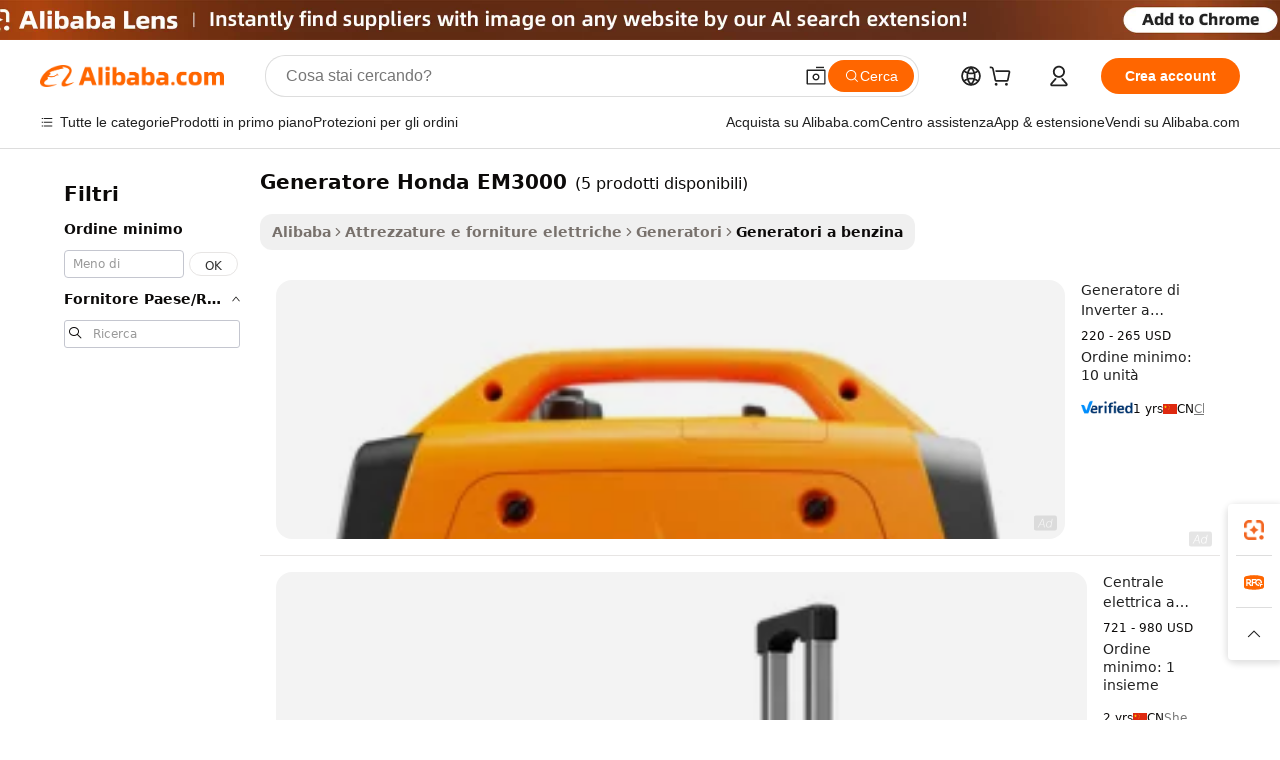

--- FILE ---
content_type: text/html;charset=UTF-8
request_url: https://italian.alibaba.com/g/fw/pc/honda-em3000-generator.html
body_size: 61560
content:

<!-- screen_content -->

    <!-- tangram:5410 begin-->
    <!-- tangram:6353 begin-->

<!DOCTYPE html>
<html lang="it" dir="ltr">
  <head>
        <script>
      window.__BB = {
        scene: window.__bb_scene || 'traffic-free-goods'
      };
      window.__BB.BB_CWV_IGNORE = {
          lcp_element: ['#icbu-buyer-pc-top-banner'],
          lcp_url: [],
        };
      window._timing = {}
      window._timing.first_start = Date.now();
      window.needLoginInspiration = Boolean(false);
      // 变量用于标记页面首次可见时间
      let firstVisibleTime = null;
      if (typeof document.hidden !== 'undefined') {
        // 页面首次加载时直接统计
        if (!document.hidden) {
          firstVisibleTime = Date.now();
          window.__BB_timex = 1
        } else {
          // 页面不可见时监听 visibilitychange 事件
          document.addEventListener('visibilitychange', () => {
            if (!document.hidden) {
              firstVisibleTime = Date.now();
              window.__BB_timex = firstVisibleTime - window.performance.timing.navigationStart
              window.__BB.firstVisibleTime = window.__BB_timex
              console.log("Page became visible after "+ window.__BB_timex + " ms");
            }
          }, { once: true });  // 确保只触发一次
        }
      } else {
        console.warn('Page Visibility API is not supported in this browser.');
      }
    </script>
        <meta name="data-spm" content="a2700">
        <meta name="aplus-xplug" content="NONE">
        <meta name="aplus-icbu-disable-umid" content="1">
        <meta name="google-translate-customization" content="9de59014edaf3b99-22e1cf3b5ca21786-g00bb439a5e9e5f8f-f">
    <meta name="yandex-verification" content="25a76ba8e4443bb3" />
    <meta name="msvalidate.01" content="E3FBF0E89B724C30844BF17C59608E8F" />
    <meta name="viewport" content="width=device-width, initial-scale=1.0, maximum-scale=5.0, user-scalable=yes">
        <link rel="preconnect" href="https://s.alicdn.com/" crossorigin>
    <link rel="dns-prefetch" href="https://s.alicdn.com">
                        <link rel="preload" href="" as="image">
        <link rel="preload" href="https://s.alicdn.com/@g/alilog/??aplus_plugin_icbufront/index.js,mlog/aplus_v2.js" as="script">
        <link rel="preload" href="https://s.alicdn.com/@img/imgextra/i2/O1CN0153JdbU26g4bILVOyC_!!6000000007690-2-tps-418-58.png" as="image">
        <script>
            window.__APLUS_ABRATE__ = {
        perf_group: 'control',
        scene: "traffic-free-goods",
      };
    </script>
    <meta name="aplus-mmstat-timeout" content="15000">
        <meta content="text/html; charset=utf-8" http-equiv="Content-Type">
          <title>Soluzioni di alimentazione affidabili: i migliori  generatore Honda EM3000  per prestazioni efficienti</title>
      <meta name="keywords" content="diesel generator,solar generator,hydrogen generator">
      <meta name="description" content="Trova l'affidabilità di generatore Honda EM3000 per soluzioni energetiche efficaci. È ideale per gli acquirenti in un'azienda che cercano valore, prestazioni e durata.">
            <meta name="pagetiming-rate" content="9">
      <meta name="pagetiming-resource-rate" content="4">
                    <link rel="canonical" href="https://italian.alibaba.com/g/honda-em3000-generator.html">
                              <link rel="alternate" hreflang="fr" href="https://french.alibaba.com/g/honda-em3000-generator.html">
                  <link rel="alternate" hreflang="de" href="https://german.alibaba.com/g/honda-em3000-generator.html">
                  <link rel="alternate" hreflang="pt" href="https://portuguese.alibaba.com/g/honda-em3000-generator.html">
                  <link rel="alternate" hreflang="it" href="https://italian.alibaba.com/g/honda-em3000-generator.html">
                  <link rel="alternate" hreflang="es" href="https://spanish.alibaba.com/g/honda-em3000-generator.html">
                  <link rel="alternate" hreflang="ru" href="https://russian.alibaba.com/g/honda-em3000-generator.html">
                  <link rel="alternate" hreflang="ko" href="https://korean.alibaba.com/g/honda-em3000-generator.html">
                  <link rel="alternate" hreflang="ar" href="https://arabic.alibaba.com/g/honda-em3000-generator.html">
                  <link rel="alternate" hreflang="ja" href="https://japanese.alibaba.com/g/honda-em3000-generator.html">
                  <link rel="alternate" hreflang="tr" href="https://turkish.alibaba.com/g/honda-em3000-generator.html">
                  <link rel="alternate" hreflang="th" href="https://thai.alibaba.com/g/honda-em3000-generator.html">
                  <link rel="alternate" hreflang="vi" href="https://vietnamese.alibaba.com/g/honda-em3000-generator.html">
                  <link rel="alternate" hreflang="nl" href="https://dutch.alibaba.com/g/honda-em3000-generator.html">
                  <link rel="alternate" hreflang="he" href="https://hebrew.alibaba.com/g/honda-em3000-generator.html">
                  <link rel="alternate" hreflang="id" href="https://indonesian.alibaba.com/g/honda-em3000-generator.html">
                  <link rel="alternate" hreflang="hi" href="https://hindi.alibaba.com/g/honda-em3000-generator.html">
                  <link rel="alternate" hreflang="en" href="https://www.alibaba.com/showroom/honda-em3000-generator.html">
                  <link rel="alternate" hreflang="zh" href="https://chinese.alibaba.com/g/honda-em3000-generator.html">
                  <link rel="alternate" hreflang="x-default" href="https://www.alibaba.com/showroom/honda-em3000-generator.html">
                                        <script>
      // Aplus 配置自动打点
      var queue = window.goldlog_queue || (window.goldlog_queue = []);
      var tags = ["button", "a", "div", "span", "i", "svg", "input", "li", "tr"];
      queue.push({
        action: 'goldlog.appendMetaInfo',
        arguments: [
          'aplus-auto-exp',
          [
            {
              logkey: '/sc.ug_msite.new_product_exp',
              cssSelector: '[data-spm-exp]',
              props: ["data-spm-exp"],
            }
          ]
        ]
      })
      queue.push({
        action: 'goldlog.setMetaInfo',
        arguments: ['aplus-auto-clk', JSON.stringify(tags.map(tag =>({
          "logkey": "/sc.ug_msite.new_product_clk",
          tag,
          "filter": "data-spm-clk",
          "props": ["data-spm-clk"]
        })))],
      });
    </script>
  </head>
  <div id="icbu-header"><div id="the-new-header" data-version="4.4.0" data-tnh-auto-exp="tnh-expose" data-scenes="search-products" style="position: relative;background-color: #fff;border-bottom: 1px solid #ddd;box-sizing: border-box; font-family:Inter,SF Pro Text,Roboto,Helvetica Neue,Helvetica,Tahoma,Arial,PingFang SC,Microsoft YaHei;"><div style="display: flex;align-items:center;height: 72px;min-width: 1200px;max-width: 1580px;margin: 0 auto;padding: 0 40px;box-sizing: border-box;"><img style="height: 29px; width: 209px;" src="https://s.alicdn.com/@img/imgextra/i2/O1CN0153JdbU26g4bILVOyC_!!6000000007690-2-tps-418-58.png" alt="" /></div><div style="min-width: 1200px;max-width: 1580px;margin: 0 auto;overflow: hidden;font-size: 14px;display: flex;justify-content: space-between;padding: 0 40px;box-sizing: border-box;"><div style="display: flex; align-items: center; justify-content: space-between"><div style="position: relative; height: 36px; padding: 0 28px 0 20px">All categories</div><div style="position: relative; height: 36px; padding-right: 28px">Featured selections</div><div style="position: relative; height: 36px">Trade Assurance</div></div><div style="display: flex; align-items: center; justify-content: space-between"><div style="position: relative; height: 36px; padding-right: 28px">Buyer Central</div><div style="position: relative; height: 36px; padding-right: 28px">Help Center</div><div style="position: relative; height: 36px; padding-right: 28px">Get the app</div><div style="position: relative; height: 36px">Become a supplier</div></div></div></div></div></div>
  <body data-spm="7724857" style="min-height: calc(100vh + 1px)"><script 
id="beacon-aplus"   
src="//s.alicdn.com/@g/alilog/??aplus_plugin_icbufront/index.js,mlog/aplus_v2.js"
exparams="aplus=async&userid=&aplus&ali_beacon_id=&ali_apache_id=33%2e1%2e207%2e71%2e1762191272226%2e968181%2e5&ali_apache_track=&ali_apache_tracktmp=&eagleeye_traceid=2101e1d517621912722721924e0bd0&ip=3%2e129%2e24%2e55&dmtrack_c={ali%5fresin%5ftrace%3dse%5frst%3dnull%7csp%5fviewtype%3dY%7cset%3d3%7cser%3d1007%7cpageId%3dbaa5502e0e024739aaf84b5afc6e7f63%7cm%5fpageid%3dnull%7cpvmi%3d8ebe0251abf14cbcbc2180512c8aa603%7csek%5fsepd%3dgeneratore%2bHonda%2bEM3000%7csek%3dhonda%2bem3000%2bgenerator%7cse%5fpn%3d1%7cp4pid%3dc926ac9a%2d9dd2%2d4dc7%2d8164%2d39d0d0ad4e9c%7csclkid%3dnull%7cforecast%5fpost%5fcate%3dnull%7cseo%5fnew%5fuser%5fflag%3dfalse%7ccategoryId%3d410403%7cseo%5fsearch%5fmodel%5fupgrade%5fv2%3d2025070801%7cseo%5fmodule%5fcard%5f20240624%3d202406242%7clong%5ftext%5fgoogle%5ftranslate%5fv2%3d2407142%7cseo%5fcontent%5ftd%5fbottom%5ftext%5fupdate%5fkey%3d2025070801%7cseo%5fsearch%5fmodel%5fupgrade%5fv3%3d2025072201%7cdamo%5falt%5freplace%3d2485818%7cseo%5fsearch%5fmodel%5fmulti%5fupgrade%5fv3%3d2025081101%7cwap%5fcross%3d2007659%7cwap%5fcs%5faction%3d2005494%7cAPP%5fVisitor%5fActive%3d26705%7cseo%5fshowroom%5fgoods%5fmix%3d2005244%7cseo%5fdefault%5fcached%5flong%5ftext%5ffrom%5fnew%5fkeyword%5fstep%3d2024122502%7cshowroom%5fgeneral%5ftemplate%3d2005292%7cshowroom%5freview%3d20230308%7cwap%5fcs%5ftext%3dnull%7cstructured%5fdata%3d2025052702%7cpc%5fnew%5fheader%3dnull%7cseo%5fmeta%5fcate%5ftemplate%5fv1%3d2025042401%7cseo%5fmeta%5ftd%5fsearch%5fkeyword%5fstep%5fv1%3d2025040999%7cseo%5fshowroom%5fbiz%5fbabablog%3d1%7cshowroom%5fft%5flong%5ftext%5fbaks%3d80802%7cAPP%5fGrowing%5fBuyer%5fHigh%5fIntent%5fActive%3d25488%7cshowroom%5fpc%5fv2019%3d2104%7cAPP%5fProspecting%5fBuyer%3d26712%7ccache%5fcontrol%3dnull%7cAPP%5fChurned%5fCore%5fBuyer%3d25463%7cseo%5fdefault%5fcached%5flong%5ftext%5fstep%3d24110802%7camp%5flighthouse%5fscore%5fimage%3d19657%7cseo%5fft%5ftranslate%5fgemini%3d25012003%7cwap%5fnode%5fssr%3d2015725%7cdataphant%5fopen%3d27030%7clongtext%5fmulti%5fstyle%5fexpand%5frussian%3d2510142%7cseo%5flongtext%5fgoogle%5fdata%5fsection%3d25021702%7cindustry%5fpopular%5ffloor%3dnull%7cwap%5fad%5fgoods%5fproduct%5finterval%3dnull%7cseo%5fgoods%5fbootom%5fwholesale%5flink%3d2486162%7cmulty%5fstyle%5faccio%5fcompare%3d25082801%7cseo%5fmiddle%5fwholesale%5flink%3d2486164%7cseo%5fkeyword%5faatest%3d15%7cft%5flong%5ftext%5fenpand%5fstep2%3d121602%7cseo%5fft%5flongtext%5fexpand%5fstep3%3d25012102%7cseo%5fwap%5fheadercard%3d2006288%7cAPP%5fChurned%5fInactive%5fVisitor%3d25497%7cAPP%5fGrowing%5fBuyer%5fHigh%5fIntent%5fInactive%3d25482%7cseo%5fmeta%5ftd%5fmulti%5fkey%3d2025061801%7ctop%5frecommend%5f20250120%3d202501201%7clongtext%5fmulti%5fstyle%5fexpand%5ffrench%5fcopy%3d25091802%7clongtext%5fmulti%5fstyle%5fexpand%5ffrench%5fcopy%5fcopy%3d25092501%7cseo%5ffloor%5fexp%3dnull%7cseo%5fshowroom%5falgo%5flink%3d17764%7cseo%5fmeta%5ftd%5faib%5fgeneral%5fkey%3d2025091901%7ccountry%5findustry%3d202311033%7cpc%5ffree%5fswitchtosearch%3d2020529%7cshowroom%5fft%5flong%5ftext%5fenpand%5fstep1%3d101102%7cseo%5fshowroom%5fnorel%3dnull%7cplp%5fstyle%5f25%5fpc%3d202505222%7cseo%5fggs%5flayer%3d10011%7cquery%5fmutil%5flang%5ftranslate%3d2025060300%7cAPP%5fChurned%5fBuyer%3d25468%7cstream%5frender%5fperf%5fopt%3d2309181%7cwap%5fgoods%3d2007383%7cseo%5fshowroom%5fsimilar%5f20240614%3d202406142%7cchinese%5fopen%3d6307%7cquery%5fgpt%5ftranslate%3d20240820%7cad%5fproduct%5finterval%3dnull%7camp%5fto%5fpwa%3d2007359%7cplp%5faib%5fmulti%5fai%5fmeta%3d20250401%7cwap%5fsupplier%5fcontent%3dnull%7cpc%5ffree%5frefactoring%3d20220315%7cAPP%5fGrowing%5fBuyer%5fInactive%3d25476%7csso%5foem%5ffloor%3dnull%7cseo%5fpc%5fnew%5fview%5f20240807%3d202408072%7cseo%5fbottom%5ftext%5fentity%5fkey%5fcopy%3d2025062400%7cstream%5frender%3d433763%7cseo%5fmodule%5fcard%5f20240424%3d202404241%7cseo%5ftitle%5freplace%5f20191226%3d5841%7clongtext%5fmulti%5fstyle%5fexpand%3d25090802%7cgoogleweblight%3d6516%7clighthouse%5fbase64%3d2005760%7cAPP%5fProspecting%5fBuyer%5fActive%3d26719%7cpc%5fcard%5ffield%3d2025081101%7cad%5fgoods%5fproduct%5finterval%3dnull%7cseo%5fbottom%5fdeep%5fextend%5fkw%5fkey%3d2025071101%7clongtext%5fmulti%5fstyle%5fexpand%5fturkish%3d25102801%7cilink%5fuv%3d20240911%7cwap%5flist%5fwakeup%3d2005832%7ctpp%5fcrosslink%5fpc%3d20205311%7cseo%5ftop%5fbooth%3d18501%7cAPP%5fGrowing%5fBuyer%5fLess%5fActive%3d25472%7cseo%5fsearch%5fmodel%5fupgrade%5frank%3d2025092401%7cgoodslayer%3d7977%7cft%5flong%5ftext%5ftranslate%5fexpand%5fstep1%3d24110802%7cspeculation%3d2025091501%7cseo%5fheaderstyle%5ftraffic%5fkey%5fv1%3d2025072100%7ccrosslink%5fswitch%3d2008141%7cp4p%5foutline%3d20240328%7cseo%5fmeta%5ftd%5faib%5fv2%5fkey%3d2025091801%7crts%5fmulti%3d2008404%7cAPP%5fVisitor%5fLess%5fActive%3d26698%7cplp%5fstyle%5f25%3d202505192%7ccdn%5fvm%3d2007368%7cwap%5fad%5fproduct%5finterval%3dnull%7cseo%5fsearch%5fmodel%5fmulti%5fupgrade%5frank%3d2025092401%7cpc%5fcard%5fshare%3d2025081201%7cAPP%5fGrowing%5fBuyer%5fHigh%5fIntent%5fLess%5fActive%3d25480%7cgoods%5ftitle%5fsubstitute%3d9617%7cwap%5fscreen%5fexp%3d2025081400%7creact%5fheader%5ftest%3d202502182%7cpc%5fcs%5fcolor%3dnull%7cshowroom%5fft%5flong%5ftext%5ftest%3d72502%7cone%5ftap%5flogin%5fABTest%3d202308153%7cseo%5fhyh%5fshow%5ftags%3d9867%7cplp%5fstructured%5fdata%3d2508182%7cguide%5fdelete%3d2008526%7cseo%5findustry%5ftemplate%3dnull%7cseo%5fmeta%5ftd%5fmulti%5fes%5fkey%3d2025073101%7cseo%5fbottom%5ftext%5fentities%5fembedding%5fkey%5fv2%3d2025082002%7cseo%5fshowroom%5fdata%5fmix%3d19888%7csso%5ftop%5franking%5ffloor%3d20031%7cseo%5ftd%5fdeep%5fupgrade%5fkey%5fv3%3d2025081101%7cshowroom%5fto%5frts%5flink%3d2008480%7ccountrysearch%5ftest%3dnull%7cshowroom%5flist%5fnew%5farrival%3d2811002%7cchannel%5famp%5fto%5fpwa%3d2008435%7cseo%5fmulti%5fstyles%5flong%5ftext%3d2503172%7cseo%5fmeta%5ftext%5fmutli%5fcate%5ftemplate%5fv1%3d2025080801%7cseo%5fdefault%5fcached%5fmutil%5flong%5ftext%5fstep%3d24110436%7cseo%5faction%5fpoint%5ftype%3d22823%7cseo%5faib%5ftd%5flaunch%5f20240828%5fcopy%3d202408282%7cseo%5fshowroom%5fwholesale%5flink%3d2486142%7cseo%5fperf%5fimprove%3d2023999%7cseo%5fwap%5flist%5fbounce%5f01%3d2063%7cseo%5fwap%5flist%5fbounce%5f02%3d2128%7cAPP%5fGrowing%5fBuyer%5fActive%3d25491%7cbest%5fselling%5ftd%5fexper%3d2510141%7cvideolayer%3dnull%7cvideo%5fplay%3dnull%7cAPP%5fChurned%5fMember%5fInactive%3d25501%7cseo%5fgoogle%5fnew%5fstruct%3d438326%7ctpp%5ftrace%3dseoKeyword%2dseoKeyword%5fv3%2dproduct%2dPRODUCT%5fFAIL}&pageid=038118372101d67e1762191272&hn=ensearchweb033001214126%2erg%2dus%2deast%2eus44&asid=AQAAAACo5whpmOkwBwAAAAC+6kiibQcwkA==&treq=&tres=" async>
</script>
                        <!-- tangram:7430 begin-->
 <style>
   .traffic-card-gallery {display: flex;position: relative;flex-direction: column;justify-content: flex-start;border-radius: 0.5rem;background-color: #fff;padding: 0.5rem 0.5rem 1rem;overflow: hidden;font-size: 0.75rem;line-height: 1rem;}
   .product-price {
     b {
       font-size: 22px;
     }
   }
 </style>
<!-- tangram:7430 end-->
            <style>
.component-left-filter-callback{display:flex;position:relative;margin-top:10px;height:1200px}.component-left-filter-callback img{width:200px}.component-left-filter-callback i{position:absolute;top:5%;left:50%}.related-search-wrapper{padding:.5rem;--tw-bg-opacity: 1;background-color:#fff;background-color:rgba(255,255,255,var(--tw-bg-opacity, 1));border-width:1px;border-color:var(--input)}.related-search-wrapper .related-search-box{margin:12px 16px}.related-search-wrapper .related-search-box .related-search-title{display:inline;float:start;color:#666;word-wrap:break-word;margin-right:12px;width:13%}.related-search-wrapper .related-search-box .related-search-content{display:flex;flex-wrap:wrap}.related-search-wrapper .related-search-box .related-search-content .related-search-link{margin-right:12px;width:23%;overflow:hidden;color:#666;text-overflow:ellipsis;white-space:nowrap}.product-title img{margin-right:.5rem;display:inline-block;height:1rem;vertical-align:sub}.similar-icon{position:absolute;bottom:12px;z-index:2;right:12px}.supplier-container{border-radius:4px}.supplier-container .supplier-tag-popup__content_new{width:340px;border-radius:4px;position:relative;background-color:#fff}.supplier-container .supplier-tag-popup__content_new .supplier-tag-popup__content_info{padding-left:16px;padding-right:16px;padding-bottom:23px}.supplier-container .supplier-tag-popup__content_new .supplier_bg{background-image:url(https://img.alicdn.com/imgextra/i1/O1CN01s0YrF21mmg0LhuUkT_!!6000000004997-0-tps-696-96.jpg)}.supplier-container .supplier-tag-popup__content_new .supplierpro_bg{background-image:url(https://img.alicdn.com/imgextra/i3/O1CN01kLlES81cg8BmxJ4dv_!!6000000003629-0-tps-348-48.jpg)}.supplier-container .supplier-tag-popup__content_new .supplier-tag-popup__content_bg{background-size:100% 45px;background-repeat:no-repeat;height:89px;border-radius:4px 4px 0 0;position:relative;background-color:#e6f2fe}.supplier-container .supplier-tag-popup__content_new .supplier-tag-popup__content_country{background:linear-gradient(to top,#fff,#fff0)!important;position:absolute;bottom:0;width:100%;min-height:40px;padding:0 16px;word-break:break-all}.supplier-container .supplier-tag-popup__content_new .supplier-tag-popup__content_icon{position:absolute;max-width:143px;inset:12px 0 0;margin:auto}.supplier-container .supplier-tag-popup__content_new .supplier-tag-popup__content_title{position:relative;height:32px;width:132px;border-radius:0 0 8px 8px;left:50%;margin-left:-66px}.supplier-container .supplier-tag-popup__content_new .vf-productAuthTag{margin-bottom:18px}.supplier-container .supplier-tag-popup__content_new .vf-productAuthTagList{margin-top:8px}.supplier-container .supplier-tag-popup__content_new .vf-productAuthTagList-tag{margin-top:14px}.supplier-container .supplier-tag-popup__content_new .vf-productAuthTagList-img{height:14px;width:14px;margin-right:5px}.supplier-container .supplier-tag-popup__content_new .vf-productAuthTag-img{height:30px;width:30px;margin-right:5px}.supplier-container .supplier-tag-popup__content_new .vf-verified-information,.supplier-container .supplier-tag-popup__content_new .vf-verified-information_gs{font-size:14px;color:#007ffc;text-align:left;margin-bottom:16px;display:inline-block}.supplier-container .supplier-tag-popup__content_new .vf-verified-note{color:#999;text-align:left;line-height:16px;font-size:12px}.supplier-container .over-popupContent{padding:0;border-width:0}.supplier-container .supplier-tag-popup__content_ggs{background-color:#fff}.supplier-container .supplier-tag-popup__content_ggs .supplier-tag-popup__content_ggs_name{font-size:14px;color:#333;margin-bottom:8px;width:100%;word-break:break-all}.supplier-container .vf-item-country{margin-top:9px;font-size:14px}.supplier-container .vf-supplierCountry{padding:0 5px;font-size:12px;height:16px;line-height:17px;display:inline-block;color:#53647a;font-weight:700;border-radius:3px;text-align:center;background-color:#f5f5f5;white-space:nowrap;margin-right:4px}.supplier-container .supplier-tag-popup__content_href{font-size:14px;color:#333;text-decoration:underline;display:inline-block;font-weight:700;margin-top:7px}.supplier-container .vf-supplierTRS{transform:scale(.83);display:inline-block}.supplier-container .vf-verified-information_gs{margin-top:16px;display:inline-block}.supplier-container .vf-supplier{display:inline-block;padding-left:3px}.product-title img,.product-tag img{margin-right:.25rem;display:inline-block;height:1rem;vertical-align:sub}.product-price b{font-size:22px}.similar-icon{position:absolute;right:12px;bottom:12px;z-index:2}.supplier-container .supplier-tag-popup__content_new .supplier-tag-popup__content_bg{background-color:transparent}.vf-productAuthTagList{display:flex}.rfq-card{display:inline-block;position:relative;box-sizing:border-box;margin-bottom:36px}.rfq-card .rfq-card-content{display:flex;position:relative;flex-direction:column;align-items:flex-start;background-size:cover;background-color:#fff;padding:12px;width:100%;height:100%}.rfq-card .rfq-card-content .rfq-card-icon{margin-top:50px}.rfq-card .rfq-card-content .rfq-card-icon img{width:45px}.rfq-card .rfq-card-content .rfq-card-top-title{margin-top:14px;color:#222;font-weight:400;font-size:16px}.rfq-card .rfq-card-content .rfq-card-title{margin-top:24px;color:#333;font-weight:800;font-size:20px}.rfq-card .rfq-card-content .rfq-card-input-box{margin-top:24px;width:100%}.rfq-card .rfq-card-content .rfq-card-input-box textarea{box-sizing:border-box;border:1px solid #ddd;border-radius:4px;background-color:#fff;padding:9px 12px;width:100%;height:88px;resize:none;color:#666;font-weight:400;font-size:13px;font-family:inherit}.rfq-card .rfq-card-content .rfq-card-button{margin-top:24px;border:1px solid #666;border-radius:16px;background-color:#fff;width:67%;color:#000;font-weight:700;font-size:14px;line-height:30px;text-align:center}[data-modulename^=ProductList-] div{contain-intrinsic-size:auto 500px}.traffic-card-gallery:hover{--tw-shadow: 0px 2px 6px 2px rgba(0,0,0,.12157);--tw-shadow-colored: 0px 2px 6px 2px var(--tw-shadow-color);box-shadow:0 0 #0000,0 0 #0000,0 2px 6px 2px #0000001f;box-shadow:var(--tw-ring-offset-shadow, 0 0 rgba(0,0,0,0)),var(--tw-ring-shadow, 0 0 rgba(0,0,0,0)),var(--tw-shadow);z-index:10}.traffic-card-gallery{position:relative;display:flex;flex-direction:column;justify-content:flex-start;overflow:hidden;border-radius:.75rem;--tw-bg-opacity: 1;background-color:#fff;background-color:rgba(255,255,255,var(--tw-bg-opacity, 1));padding:.5rem;font-size:.75rem;line-height:1rem}.traffic-card-list{position:relative;display:flex;height:292px;flex-direction:row;justify-content:flex-start;overflow:hidden;border-bottom-width:1px;--tw-bg-opacity: 1;background-color:#fff;background-color:rgba(255,255,255,var(--tw-bg-opacity, 1));padding:1rem;font-size:.75rem;line-height:1rem}.traffic-card-g-industry:hover{--tw-shadow: 0 0 10px rgba(0,0,0,.1);--tw-shadow-colored: 0 0 10px var(--tw-shadow-color);box-shadow:0 0 #0000,0 0 #0000,0 0 10px #0000001a;box-shadow:var(--tw-ring-offset-shadow, 0 0 rgba(0,0,0,0)),var(--tw-ring-shadow, 0 0 rgba(0,0,0,0)),var(--tw-shadow)}.traffic-card-g-industry{position:relative;border-radius:var(--radius);--tw-bg-opacity: 1;background-color:#fff;background-color:rgba(255,255,255,var(--tw-bg-opacity, 1));padding:1.25rem .75rem .75rem;font-size:.875rem;line-height:1.25rem}.module-filter-section-wrapper{max-height:none!important;overflow-x:hidden}*,:before,:after{--tw-border-spacing-x: 0;--tw-border-spacing-y: 0;--tw-translate-x: 0;--tw-translate-y: 0;--tw-rotate: 0;--tw-skew-x: 0;--tw-skew-y: 0;--tw-scale-x: 1;--tw-scale-y: 1;--tw-pan-x: ;--tw-pan-y: ;--tw-pinch-zoom: ;--tw-scroll-snap-strictness: proximity;--tw-gradient-from-position: ;--tw-gradient-via-position: ;--tw-gradient-to-position: ;--tw-ordinal: ;--tw-slashed-zero: ;--tw-numeric-figure: ;--tw-numeric-spacing: ;--tw-numeric-fraction: ;--tw-ring-inset: ;--tw-ring-offset-width: 0px;--tw-ring-offset-color: #fff;--tw-ring-color: rgba(59, 130, 246, .5);--tw-ring-offset-shadow: 0 0 rgba(0,0,0,0);--tw-ring-shadow: 0 0 rgba(0,0,0,0);--tw-shadow: 0 0 rgba(0,0,0,0);--tw-shadow-colored: 0 0 rgba(0,0,0,0);--tw-blur: ;--tw-brightness: ;--tw-contrast: ;--tw-grayscale: ;--tw-hue-rotate: ;--tw-invert: ;--tw-saturate: ;--tw-sepia: ;--tw-drop-shadow: ;--tw-backdrop-blur: ;--tw-backdrop-brightness: ;--tw-backdrop-contrast: ;--tw-backdrop-grayscale: ;--tw-backdrop-hue-rotate: ;--tw-backdrop-invert: ;--tw-backdrop-opacity: ;--tw-backdrop-saturate: ;--tw-backdrop-sepia: ;--tw-contain-size: ;--tw-contain-layout: ;--tw-contain-paint: ;--tw-contain-style: }::backdrop{--tw-border-spacing-x: 0;--tw-border-spacing-y: 0;--tw-translate-x: 0;--tw-translate-y: 0;--tw-rotate: 0;--tw-skew-x: 0;--tw-skew-y: 0;--tw-scale-x: 1;--tw-scale-y: 1;--tw-pan-x: ;--tw-pan-y: ;--tw-pinch-zoom: ;--tw-scroll-snap-strictness: proximity;--tw-gradient-from-position: ;--tw-gradient-via-position: ;--tw-gradient-to-position: ;--tw-ordinal: ;--tw-slashed-zero: ;--tw-numeric-figure: ;--tw-numeric-spacing: ;--tw-numeric-fraction: ;--tw-ring-inset: ;--tw-ring-offset-width: 0px;--tw-ring-offset-color: #fff;--tw-ring-color: rgba(59, 130, 246, .5);--tw-ring-offset-shadow: 0 0 rgba(0,0,0,0);--tw-ring-shadow: 0 0 rgba(0,0,0,0);--tw-shadow: 0 0 rgba(0,0,0,0);--tw-shadow-colored: 0 0 rgba(0,0,0,0);--tw-blur: ;--tw-brightness: ;--tw-contrast: ;--tw-grayscale: ;--tw-hue-rotate: ;--tw-invert: ;--tw-saturate: ;--tw-sepia: ;--tw-drop-shadow: ;--tw-backdrop-blur: ;--tw-backdrop-brightness: ;--tw-backdrop-contrast: ;--tw-backdrop-grayscale: ;--tw-backdrop-hue-rotate: ;--tw-backdrop-invert: ;--tw-backdrop-opacity: ;--tw-backdrop-saturate: ;--tw-backdrop-sepia: ;--tw-contain-size: ;--tw-contain-layout: ;--tw-contain-paint: ;--tw-contain-style: }*,:before,:after{box-sizing:border-box;border-width:0;border-style:solid;border-color:#e5e7eb}:before,:after{--tw-content: ""}html,:host{line-height:1.5;-webkit-text-size-adjust:100%;-moz-tab-size:4;-o-tab-size:4;tab-size:4;font-family:ui-sans-serif,system-ui,-apple-system,Segoe UI,Roboto,Ubuntu,Cantarell,Noto Sans,sans-serif,"Apple Color Emoji","Segoe UI Emoji",Segoe UI Symbol,"Noto Color Emoji";font-feature-settings:normal;font-variation-settings:normal;-webkit-tap-highlight-color:transparent}body{margin:0;line-height:inherit}hr{height:0;color:inherit;border-top-width:1px}abbr:where([title]){text-decoration:underline;-webkit-text-decoration:underline dotted;text-decoration:underline dotted}h1,h2,h3,h4,h5,h6{font-size:inherit;font-weight:inherit}a{color:inherit;text-decoration:inherit}b,strong{font-weight:bolder}code,kbd,samp,pre{font-family:ui-monospace,SFMono-Regular,Menlo,Monaco,Consolas,Liberation Mono,Courier New,monospace;font-feature-settings:normal;font-variation-settings:normal;font-size:1em}small{font-size:80%}sub,sup{font-size:75%;line-height:0;position:relative;vertical-align:baseline}sub{bottom:-.25em}sup{top:-.5em}table{text-indent:0;border-color:inherit;border-collapse:collapse}button,input,optgroup,select,textarea{font-family:inherit;font-feature-settings:inherit;font-variation-settings:inherit;font-size:100%;font-weight:inherit;line-height:inherit;letter-spacing:inherit;color:inherit;margin:0;padding:0}button,select{text-transform:none}button,input:where([type=button]),input:where([type=reset]),input:where([type=submit]){-webkit-appearance:button;background-color:transparent;background-image:none}:-moz-focusring{outline:auto}:-moz-ui-invalid{box-shadow:none}progress{vertical-align:baseline}::-webkit-inner-spin-button,::-webkit-outer-spin-button{height:auto}[type=search]{-webkit-appearance:textfield;outline-offset:-2px}::-webkit-search-decoration{-webkit-appearance:none}::-webkit-file-upload-button{-webkit-appearance:button;font:inherit}summary{display:list-item}blockquote,dl,dd,h1,h2,h3,h4,h5,h6,hr,figure,p,pre{margin:0}fieldset{margin:0;padding:0}legend{padding:0}ol,ul,menu{list-style:none;margin:0;padding:0}dialog{padding:0}textarea{resize:vertical}input::-moz-placeholder,textarea::-moz-placeholder{opacity:1;color:#9ca3af}input::placeholder,textarea::placeholder{opacity:1;color:#9ca3af}button,[role=button]{cursor:pointer}:disabled{cursor:default}img,svg,video,canvas,audio,iframe,embed,object{display:block;vertical-align:middle}img,video{max-width:100%;height:auto}[hidden]:where(:not([hidden=until-found])){display:none}:root{--background: hsl(0, 0%, 100%);--foreground: hsl(20, 14.3%, 4.1%);--card: hsl(0, 0%, 100%);--card-foreground: hsl(20, 14.3%, 4.1%);--popover: hsl(0, 0%, 100%);--popover-foreground: hsl(20, 14.3%, 4.1%);--primary: hsl(24, 100%, 50%);--primary-foreground: hsl(60, 9.1%, 97.8%);--secondary: hsl(60, 4.8%, 95.9%);--secondary-foreground: #333;--muted: hsl(60, 4.8%, 95.9%);--muted-foreground: hsl(25, 5.3%, 44.7%);--accent: hsl(60, 4.8%, 95.9%);--accent-foreground: hsl(24, 9.8%, 10%);--destructive: hsl(0, 84.2%, 60.2%);--destructive-foreground: hsl(60, 9.1%, 97.8%);--border: hsl(20, 5.9%, 90%);--input: hsl(20, 5.9%, 90%);--ring: hsl(24.6, 95%, 53.1%);--radius: 1rem}.dark{--background: hsl(20, 14.3%, 4.1%);--foreground: hsl(60, 9.1%, 97.8%);--card: hsl(20, 14.3%, 4.1%);--card-foreground: hsl(60, 9.1%, 97.8%);--popover: hsl(20, 14.3%, 4.1%);--popover-foreground: hsl(60, 9.1%, 97.8%);--primary: hsl(20.5, 90.2%, 48.2%);--primary-foreground: hsl(60, 9.1%, 97.8%);--secondary: hsl(12, 6.5%, 15.1%);--secondary-foreground: hsl(60, 9.1%, 97.8%);--muted: hsl(12, 6.5%, 15.1%);--muted-foreground: hsl(24, 5.4%, 63.9%);--accent: hsl(12, 6.5%, 15.1%);--accent-foreground: hsl(60, 9.1%, 97.8%);--destructive: hsl(0, 72.2%, 50.6%);--destructive-foreground: hsl(60, 9.1%, 97.8%);--border: hsl(12, 6.5%, 15.1%);--input: hsl(12, 6.5%, 15.1%);--ring: hsl(20.5, 90.2%, 48.2%)}*{border-color:#e7e5e4;border-color:var(--border)}body{background-color:#fff;background-color:var(--background);color:#0c0a09;color:var(--foreground)}.il-sr-only{position:absolute;width:1px;height:1px;padding:0;margin:-1px;overflow:hidden;clip:rect(0,0,0,0);white-space:nowrap;border-width:0}.il-invisible{visibility:hidden}.il-fixed{position:fixed}.il-absolute{position:absolute}.il-relative{position:relative}.il-sticky{position:sticky}.il-inset-0{inset:0}.il--bottom-12{bottom:-3rem}.il--top-12{top:-3rem}.il-bottom-0{bottom:0}.il-bottom-2{bottom:.5rem}.il-bottom-3{bottom:.75rem}.il-bottom-4{bottom:1rem}.il-end-0{right:0}.il-end-2{right:.5rem}.il-end-3{right:.75rem}.il-end-4{right:1rem}.il-left-0{left:0}.il-left-3{left:.75rem}.il-right-0{right:0}.il-right-2{right:.5rem}.il-right-3{right:.75rem}.il-start-0{left:0}.il-start-1\/2{left:50%}.il-start-2{left:.5rem}.il-start-3{left:.75rem}.il-start-\[50\%\]{left:50%}.il-top-0{top:0}.il-top-1\/2{top:50%}.il-top-16{top:4rem}.il-top-4{top:1rem}.il-top-\[50\%\]{top:50%}.il-z-10{z-index:10}.il-z-50{z-index:50}.il-z-\[9999\]{z-index:9999}.il-col-span-4{grid-column:span 4 / span 4}.il-m-0{margin:0}.il-m-3{margin:.75rem}.il-m-auto{margin:auto}.il-mx-auto{margin-left:auto;margin-right:auto}.il-my-3{margin-top:.75rem;margin-bottom:.75rem}.il-my-5{margin-top:1.25rem;margin-bottom:1.25rem}.il-my-auto{margin-top:auto;margin-bottom:auto}.\!il-mb-4{margin-bottom:1rem!important}.il--mt-4{margin-top:-1rem}.il-mb-0{margin-bottom:0}.il-mb-1{margin-bottom:.25rem}.il-mb-2{margin-bottom:.5rem}.il-mb-3{margin-bottom:.75rem}.il-mb-4{margin-bottom:1rem}.il-mb-5{margin-bottom:1.25rem}.il-mb-6{margin-bottom:1.5rem}.il-mb-8{margin-bottom:2rem}.il-mb-\[-0\.75rem\]{margin-bottom:-.75rem}.il-mb-\[0\.125rem\]{margin-bottom:.125rem}.il-me-1{margin-right:.25rem}.il-me-2{margin-right:.5rem}.il-me-3{margin-right:.75rem}.il-me-auto{margin-right:auto}.il-mr-1{margin-right:.25rem}.il-mr-2{margin-right:.5rem}.il-ms-1{margin-left:.25rem}.il-ms-4{margin-left:1rem}.il-ms-5{margin-left:1.25rem}.il-ms-8{margin-left:2rem}.il-ms-\[\.375rem\]{margin-left:.375rem}.il-ms-auto{margin-left:auto}.il-mt-0{margin-top:0}.il-mt-0\.5{margin-top:.125rem}.il-mt-1{margin-top:.25rem}.il-mt-2{margin-top:.5rem}.il-mt-3{margin-top:.75rem}.il-mt-4{margin-top:1rem}.il-mt-6{margin-top:1.5rem}.il-line-clamp-1{overflow:hidden;display:-webkit-box;-webkit-box-orient:vertical;-webkit-line-clamp:1}.il-line-clamp-2{overflow:hidden;display:-webkit-box;-webkit-box-orient:vertical;-webkit-line-clamp:2}.il-line-clamp-6{overflow:hidden;display:-webkit-box;-webkit-box-orient:vertical;-webkit-line-clamp:6}.il-inline-block{display:inline-block}.il-inline{display:inline}.il-flex{display:flex}.il-inline-flex{display:inline-flex}.il-grid{display:grid}.il-aspect-square{aspect-ratio:1 / 1}.il-size-5{width:1.25rem;height:1.25rem}.il-h-1{height:.25rem}.il-h-10{height:2.5rem}.il-h-11{height:2.75rem}.il-h-20{height:5rem}.il-h-24{height:6rem}.il-h-3\.5{height:.875rem}.il-h-4{height:1rem}.il-h-40{height:10rem}.il-h-5{height:1.25rem}.il-h-6{height:1.5rem}.il-h-8{height:2rem}.il-h-9{height:2.25rem}.il-h-\[150px\]{height:150px}.il-h-\[152px\]{height:152px}.il-h-\[18\.25rem\]{height:18.25rem}.il-h-\[292px\]{height:292px}.il-h-\[600px\]{height:600px}.il-h-auto{height:auto}.il-h-fit{height:-moz-fit-content;height:fit-content}.il-h-full{height:100%}.il-h-screen{height:100vh}.il-max-h-\[100vh\]{max-height:100vh}.il-w-1\/2{width:50%}.il-w-10{width:2.5rem}.il-w-10\/12{width:83.333333%}.il-w-4{width:1rem}.il-w-6{width:1.5rem}.il-w-64{width:16rem}.il-w-7\/12{width:58.333333%}.il-w-72{width:18rem}.il-w-8{width:2rem}.il-w-8\/12{width:66.666667%}.il-w-9{width:2.25rem}.il-w-9\/12{width:75%}.il-w-\[200px\]{width:200px}.il-w-\[84px\]{width:84px}.il-w-fit{width:-moz-fit-content;width:fit-content}.il-w-full{width:100%}.il-w-screen{width:100vw}.il-min-w-0{min-width:0px}.il-min-w-3{min-width:.75rem}.il-min-w-\[1200px\]{min-width:1200px}.il-max-w-\[1000px\]{max-width:1000px}.il-max-w-\[1580px\]{max-width:1580px}.il-max-w-full{max-width:100%}.il-max-w-lg{max-width:32rem}.il-flex-1{flex:1 1 0%}.il-flex-shrink-0,.il-shrink-0{flex-shrink:0}.il-flex-grow-0,.il-grow-0{flex-grow:0}.il-basis-24{flex-basis:6rem}.il-basis-full{flex-basis:100%}.il-origin-\[--radix-tooltip-content-transform-origin\]{transform-origin:var(--radix-tooltip-content-transform-origin)}.il--translate-x-1\/2{--tw-translate-x: -50%;transform:translate(-50%,var(--tw-translate-y)) rotate(var(--tw-rotate)) skew(var(--tw-skew-x)) skewY(var(--tw-skew-y)) scaleX(var(--tw-scale-x)) scaleY(var(--tw-scale-y));transform:translate(var(--tw-translate-x),var(--tw-translate-y)) rotate(var(--tw-rotate)) skew(var(--tw-skew-x)) skewY(var(--tw-skew-y)) scaleX(var(--tw-scale-x)) scaleY(var(--tw-scale-y))}.il--translate-y-1\/2{--tw-translate-y: -50%;transform:translate(var(--tw-translate-x),-50%) rotate(var(--tw-rotate)) skew(var(--tw-skew-x)) skewY(var(--tw-skew-y)) scaleX(var(--tw-scale-x)) scaleY(var(--tw-scale-y));transform:translate(var(--tw-translate-x),var(--tw-translate-y)) rotate(var(--tw-rotate)) skew(var(--tw-skew-x)) skewY(var(--tw-skew-y)) scaleX(var(--tw-scale-x)) scaleY(var(--tw-scale-y))}.il-translate-x-\[-50\%\]{--tw-translate-x: -50%;transform:translate(-50%,var(--tw-translate-y)) rotate(var(--tw-rotate)) skew(var(--tw-skew-x)) skewY(var(--tw-skew-y)) scaleX(var(--tw-scale-x)) scaleY(var(--tw-scale-y));transform:translate(var(--tw-translate-x),var(--tw-translate-y)) rotate(var(--tw-rotate)) skew(var(--tw-skew-x)) skewY(var(--tw-skew-y)) scaleX(var(--tw-scale-x)) scaleY(var(--tw-scale-y))}.il-translate-y-\[-50\%\]{--tw-translate-y: -50%;transform:translate(var(--tw-translate-x),-50%) rotate(var(--tw-rotate)) skew(var(--tw-skew-x)) skewY(var(--tw-skew-y)) scaleX(var(--tw-scale-x)) scaleY(var(--tw-scale-y));transform:translate(var(--tw-translate-x),var(--tw-translate-y)) rotate(var(--tw-rotate)) skew(var(--tw-skew-x)) skewY(var(--tw-skew-y)) scaleX(var(--tw-scale-x)) scaleY(var(--tw-scale-y))}.il-rotate-90{--tw-rotate: 90deg;transform:translate(var(--tw-translate-x),var(--tw-translate-y)) rotate(90deg) skew(var(--tw-skew-x)) skewY(var(--tw-skew-y)) scaleX(var(--tw-scale-x)) scaleY(var(--tw-scale-y));transform:translate(var(--tw-translate-x),var(--tw-translate-y)) rotate(var(--tw-rotate)) skew(var(--tw-skew-x)) skewY(var(--tw-skew-y)) scaleX(var(--tw-scale-x)) scaleY(var(--tw-scale-y))}@keyframes il-pulse{50%{opacity:.5}}.il-animate-pulse{animation:il-pulse 2s cubic-bezier(.4,0,.6,1) infinite}@keyframes il-spin{to{transform:rotate(360deg)}}.il-animate-spin{animation:il-spin 1s linear infinite}.il-cursor-pointer{cursor:pointer}.il-list-disc{list-style-type:disc}.il-grid-cols-2{grid-template-columns:repeat(2,minmax(0,1fr))}.il-grid-cols-4{grid-template-columns:repeat(4,minmax(0,1fr))}.il-flex-row{flex-direction:row}.il-flex-col{flex-direction:column}.il-flex-col-reverse{flex-direction:column-reverse}.il-flex-wrap{flex-wrap:wrap}.il-flex-nowrap{flex-wrap:nowrap}.il-items-start{align-items:flex-start}.il-items-center{align-items:center}.il-items-baseline{align-items:baseline}.il-justify-start{justify-content:flex-start}.il-justify-end{justify-content:flex-end}.il-justify-center{justify-content:center}.il-justify-between{justify-content:space-between}.il-gap-1{gap:.25rem}.il-gap-1\.5{gap:.375rem}.il-gap-10{gap:2.5rem}.il-gap-2{gap:.5rem}.il-gap-3{gap:.75rem}.il-gap-4{gap:1rem}.il-gap-8{gap:2rem}.il-gap-\[\.0938rem\]{gap:.0938rem}.il-gap-\[\.375rem\]{gap:.375rem}.il-gap-\[0\.125rem\]{gap:.125rem}.\!il-gap-x-5{-moz-column-gap:1.25rem!important;column-gap:1.25rem!important}.\!il-gap-y-5{row-gap:1.25rem!important}.il-space-y-1\.5>:not([hidden])~:not([hidden]){--tw-space-y-reverse: 0;margin-top:calc(.375rem * (1 - var(--tw-space-y-reverse)));margin-top:.375rem;margin-top:calc(.375rem * calc(1 - var(--tw-space-y-reverse)));margin-bottom:0rem;margin-bottom:calc(.375rem * var(--tw-space-y-reverse))}.il-space-y-4>:not([hidden])~:not([hidden]){--tw-space-y-reverse: 0;margin-top:calc(1rem * (1 - var(--tw-space-y-reverse)));margin-top:1rem;margin-top:calc(1rem * calc(1 - var(--tw-space-y-reverse)));margin-bottom:0rem;margin-bottom:calc(1rem * var(--tw-space-y-reverse))}.il-overflow-hidden{overflow:hidden}.il-overflow-y-auto{overflow-y:auto}.il-overflow-y-scroll{overflow-y:scroll}.il-truncate{overflow:hidden;text-overflow:ellipsis;white-space:nowrap}.il-text-ellipsis{text-overflow:ellipsis}.il-whitespace-normal{white-space:normal}.il-whitespace-nowrap{white-space:nowrap}.il-break-normal{word-wrap:normal;word-break:normal}.il-break-words{word-wrap:break-word}.il-break-all{word-break:break-all}.il-rounded{border-radius:.25rem}.il-rounded-2xl{border-radius:1rem}.il-rounded-\[0\.5rem\]{border-radius:.5rem}.il-rounded-\[1\.25rem\]{border-radius:1.25rem}.il-rounded-full{border-radius:9999px}.il-rounded-lg{border-radius:1rem;border-radius:var(--radius)}.il-rounded-md{border-radius:calc(1rem - 2px);border-radius:calc(var(--radius) - 2px)}.il-rounded-sm{border-radius:calc(1rem - 4px);border-radius:calc(var(--radius) - 4px)}.il-rounded-xl{border-radius:.75rem}.il-border,.il-border-\[1px\]{border-width:1px}.il-border-b,.il-border-b-\[1px\]{border-bottom-width:1px}.il-border-solid{border-style:solid}.il-border-none{border-style:none}.il-border-\[\#222\]{--tw-border-opacity: 1;border-color:#222;border-color:rgba(34,34,34,var(--tw-border-opacity, 1))}.il-border-\[\#DDD\]{--tw-border-opacity: 1;border-color:#ddd;border-color:rgba(221,221,221,var(--tw-border-opacity, 1))}.il-border-foreground{border-color:#0c0a09;border-color:var(--foreground)}.il-border-input{border-color:#e7e5e4;border-color:var(--input)}.il-bg-\[\#F8F8F8\]{--tw-bg-opacity: 1;background-color:#f8f8f8;background-color:rgba(248,248,248,var(--tw-bg-opacity, 1))}.il-bg-\[\#d9d9d963\]{background-color:#d9d9d963}.il-bg-accent{background-color:#f5f5f4;background-color:var(--accent)}.il-bg-background{background-color:#fff;background-color:var(--background)}.il-bg-black{--tw-bg-opacity: 1;background-color:#000;background-color:rgba(0,0,0,var(--tw-bg-opacity, 1))}.il-bg-black\/80{background-color:#000c}.il-bg-destructive{background-color:#ef4444;background-color:var(--destructive)}.il-bg-gray-300{--tw-bg-opacity: 1;background-color:#d1d5db;background-color:rgba(209,213,219,var(--tw-bg-opacity, 1))}.il-bg-muted{background-color:#f5f5f4;background-color:var(--muted)}.il-bg-orange-500{--tw-bg-opacity: 1;background-color:#f97316;background-color:rgba(249,115,22,var(--tw-bg-opacity, 1))}.il-bg-popover{background-color:#fff;background-color:var(--popover)}.il-bg-primary{background-color:#f60;background-color:var(--primary)}.il-bg-secondary{background-color:#f5f5f4;background-color:var(--secondary)}.il-bg-transparent{background-color:transparent}.il-bg-white{--tw-bg-opacity: 1;background-color:#fff;background-color:rgba(255,255,255,var(--tw-bg-opacity, 1))}.il-bg-opacity-80{--tw-bg-opacity: .8}.il-bg-cover{background-size:cover}.il-bg-no-repeat{background-repeat:no-repeat}.il-fill-black{fill:#000}.il-object-cover{-o-object-fit:cover;object-fit:cover}.il-p-0{padding:0}.il-p-1{padding:.25rem}.il-p-2{padding:.5rem}.il-p-3{padding:.75rem}.il-p-4{padding:1rem}.il-p-5{padding:1.25rem}.il-p-6{padding:1.5rem}.il-px-2{padding-left:.5rem;padding-right:.5rem}.il-px-3{padding-left:.75rem;padding-right:.75rem}.il-py-0\.5{padding-top:.125rem;padding-bottom:.125rem}.il-py-1\.5{padding-top:.375rem;padding-bottom:.375rem}.il-py-10{padding-top:2.5rem;padding-bottom:2.5rem}.il-py-2{padding-top:.5rem;padding-bottom:.5rem}.il-py-3{padding-top:.75rem;padding-bottom:.75rem}.il-pb-0{padding-bottom:0}.il-pb-3{padding-bottom:.75rem}.il-pb-4{padding-bottom:1rem}.il-pb-8{padding-bottom:2rem}.il-pe-0{padding-right:0}.il-pe-2{padding-right:.5rem}.il-pe-3{padding-right:.75rem}.il-pe-4{padding-right:1rem}.il-pe-6{padding-right:1.5rem}.il-pe-8{padding-right:2rem}.il-pe-\[12px\]{padding-right:12px}.il-pe-\[3\.25rem\]{padding-right:3.25rem}.il-pl-4{padding-left:1rem}.il-ps-0{padding-left:0}.il-ps-2{padding-left:.5rem}.il-ps-3{padding-left:.75rem}.il-ps-4{padding-left:1rem}.il-ps-6{padding-left:1.5rem}.il-ps-8{padding-left:2rem}.il-ps-\[12px\]{padding-left:12px}.il-ps-\[3\.25rem\]{padding-left:3.25rem}.il-pt-10{padding-top:2.5rem}.il-pt-4{padding-top:1rem}.il-pt-5{padding-top:1.25rem}.il-pt-6{padding-top:1.5rem}.il-pt-7{padding-top:1.75rem}.il-text-center{text-align:center}.il-text-start{text-align:left}.il-text-2xl{font-size:1.5rem;line-height:2rem}.il-text-base{font-size:1rem;line-height:1.5rem}.il-text-lg{font-size:1.125rem;line-height:1.75rem}.il-text-sm{font-size:.875rem;line-height:1.25rem}.il-text-xl{font-size:1.25rem;line-height:1.75rem}.il-text-xs{font-size:.75rem;line-height:1rem}.il-font-\[600\]{font-weight:600}.il-font-bold{font-weight:700}.il-font-medium{font-weight:500}.il-font-normal{font-weight:400}.il-font-semibold{font-weight:600}.il-leading-3{line-height:.75rem}.il-leading-4{line-height:1rem}.il-leading-\[1\.43\]{line-height:1.43}.il-leading-\[18px\]{line-height:18px}.il-leading-\[26px\]{line-height:26px}.il-leading-none{line-height:1}.il-tracking-tight{letter-spacing:-.025em}.il-text-\[\#00820D\]{--tw-text-opacity: 1;color:#00820d;color:rgba(0,130,13,var(--tw-text-opacity, 1))}.il-text-\[\#222\]{--tw-text-opacity: 1;color:#222;color:rgba(34,34,34,var(--tw-text-opacity, 1))}.il-text-\[\#444\]{--tw-text-opacity: 1;color:#444;color:rgba(68,68,68,var(--tw-text-opacity, 1))}.il-text-\[\#4B1D1F\]{--tw-text-opacity: 1;color:#4b1d1f;color:rgba(75,29,31,var(--tw-text-opacity, 1))}.il-text-\[\#767676\]{--tw-text-opacity: 1;color:#767676;color:rgba(118,118,118,var(--tw-text-opacity, 1))}.il-text-\[\#D04A0A\]{--tw-text-opacity: 1;color:#d04a0a;color:rgba(208,74,10,var(--tw-text-opacity, 1))}.il-text-\[\#F7421E\]{--tw-text-opacity: 1;color:#f7421e;color:rgba(247,66,30,var(--tw-text-opacity, 1))}.il-text-\[\#FF6600\]{--tw-text-opacity: 1;color:#f60;color:rgba(255,102,0,var(--tw-text-opacity, 1))}.il-text-\[\#f7421e\]{--tw-text-opacity: 1;color:#f7421e;color:rgba(247,66,30,var(--tw-text-opacity, 1))}.il-text-destructive-foreground{color:#fafaf9;color:var(--destructive-foreground)}.il-text-foreground{color:#0c0a09;color:var(--foreground)}.il-text-muted-foreground{color:#78716c;color:var(--muted-foreground)}.il-text-popover-foreground{color:#0c0a09;color:var(--popover-foreground)}.il-text-primary{color:#f60;color:var(--primary)}.il-text-primary-foreground{color:#fafaf9;color:var(--primary-foreground)}.il-text-secondary-foreground{color:#333;color:var(--secondary-foreground)}.il-text-white{--tw-text-opacity: 1;color:#fff;color:rgba(255,255,255,var(--tw-text-opacity, 1))}.il-underline{text-decoration-line:underline}.il-line-through{text-decoration-line:line-through}.il-underline-offset-4{text-underline-offset:4px}.il-opacity-5{opacity:.05}.il-opacity-70{opacity:.7}.il-shadow-\[0_2px_6px_2px_rgba\(0\,0\,0\,0\.12\)\]{--tw-shadow: 0 2px 6px 2px rgba(0,0,0,.12);--tw-shadow-colored: 0 2px 6px 2px var(--tw-shadow-color);box-shadow:0 0 #0000,0 0 #0000,0 2px 6px 2px #0000001f;box-shadow:var(--tw-ring-offset-shadow, 0 0 rgba(0,0,0,0)),var(--tw-ring-shadow, 0 0 rgba(0,0,0,0)),var(--tw-shadow)}.il-shadow-cards{--tw-shadow: 0 0 10px rgba(0,0,0,.1);--tw-shadow-colored: 0 0 10px var(--tw-shadow-color);box-shadow:0 0 #0000,0 0 #0000,0 0 10px #0000001a;box-shadow:var(--tw-ring-offset-shadow, 0 0 rgba(0,0,0,0)),var(--tw-ring-shadow, 0 0 rgba(0,0,0,0)),var(--tw-shadow)}.il-shadow-lg{--tw-shadow: 0 10px 15px -3px rgba(0, 0, 0, .1), 0 4px 6px -4px rgba(0, 0, 0, .1);--tw-shadow-colored: 0 10px 15px -3px var(--tw-shadow-color), 0 4px 6px -4px var(--tw-shadow-color);box-shadow:0 0 #0000,0 0 #0000,0 10px 15px -3px #0000001a,0 4px 6px -4px #0000001a;box-shadow:var(--tw-ring-offset-shadow, 0 0 rgba(0,0,0,0)),var(--tw-ring-shadow, 0 0 rgba(0,0,0,0)),var(--tw-shadow)}.il-shadow-md{--tw-shadow: 0 4px 6px -1px rgba(0, 0, 0, .1), 0 2px 4px -2px rgba(0, 0, 0, .1);--tw-shadow-colored: 0 4px 6px -1px var(--tw-shadow-color), 0 2px 4px -2px var(--tw-shadow-color);box-shadow:0 0 #0000,0 0 #0000,0 4px 6px -1px #0000001a,0 2px 4px -2px #0000001a;box-shadow:var(--tw-ring-offset-shadow, 0 0 rgba(0,0,0,0)),var(--tw-ring-shadow, 0 0 rgba(0,0,0,0)),var(--tw-shadow)}.il-outline-none{outline:2px solid transparent;outline-offset:2px}.il-outline-1{outline-width:1px}.il-ring-offset-background{--tw-ring-offset-color: var(--background)}.il-transition-colors{transition-property:color,background-color,border-color,text-decoration-color,fill,stroke;transition-timing-function:cubic-bezier(.4,0,.2,1);transition-duration:.15s}.il-transition-opacity{transition-property:opacity;transition-timing-function:cubic-bezier(.4,0,.2,1);transition-duration:.15s}.il-transition-transform{transition-property:transform;transition-timing-function:cubic-bezier(.4,0,.2,1);transition-duration:.15s}.il-duration-200{transition-duration:.2s}.il-duration-300{transition-duration:.3s}.il-ease-in-out{transition-timing-function:cubic-bezier(.4,0,.2,1)}@keyframes enter{0%{opacity:1;opacity:var(--tw-enter-opacity, 1);transform:translateZ(0) scaleZ(1) rotate(0);transform:translate3d(var(--tw-enter-translate-x, 0),var(--tw-enter-translate-y, 0),0) scale3d(var(--tw-enter-scale, 1),var(--tw-enter-scale, 1),var(--tw-enter-scale, 1)) rotate(var(--tw-enter-rotate, 0))}}@keyframes exit{to{opacity:1;opacity:var(--tw-exit-opacity, 1);transform:translateZ(0) scaleZ(1) rotate(0);transform:translate3d(var(--tw-exit-translate-x, 0),var(--tw-exit-translate-y, 0),0) scale3d(var(--tw-exit-scale, 1),var(--tw-exit-scale, 1),var(--tw-exit-scale, 1)) rotate(var(--tw-exit-rotate, 0))}}.il-animate-in{animation-name:enter;animation-duration:.15s;--tw-enter-opacity: initial;--tw-enter-scale: initial;--tw-enter-rotate: initial;--tw-enter-translate-x: initial;--tw-enter-translate-y: initial}.il-fade-in-0{--tw-enter-opacity: 0}.il-zoom-in-95{--tw-enter-scale: .95}.il-duration-200{animation-duration:.2s}.il-duration-300{animation-duration:.3s}.il-ease-in-out{animation-timing-function:cubic-bezier(.4,0,.2,1)}.no-scrollbar::-webkit-scrollbar{display:none}.no-scrollbar{-ms-overflow-style:none;scrollbar-width:none}.longtext-style-inmodel h2{margin-bottom:.5rem;margin-top:1rem;font-size:1rem;line-height:1.5rem;font-weight:700}.first-of-type\:il-ms-4:first-of-type{margin-left:1rem}.hover\:il-bg-\[\#f4f4f4\]:hover{--tw-bg-opacity: 1;background-color:#f4f4f4;background-color:rgba(244,244,244,var(--tw-bg-opacity, 1))}.hover\:il-bg-accent:hover{background-color:#f5f5f4;background-color:var(--accent)}.hover\:il-text-accent-foreground:hover{color:#1c1917;color:var(--accent-foreground)}.hover\:il-text-foreground:hover{color:#0c0a09;color:var(--foreground)}.hover\:il-underline:hover{text-decoration-line:underline}.hover\:il-opacity-100:hover{opacity:1}.hover\:il-opacity-90:hover{opacity:.9}.focus\:il-outline-none:focus{outline:2px solid transparent;outline-offset:2px}.focus\:il-ring-2:focus{--tw-ring-offset-shadow: var(--tw-ring-inset) 0 0 0 var(--tw-ring-offset-width) var(--tw-ring-offset-color);--tw-ring-shadow: var(--tw-ring-inset) 0 0 0 calc(2px + var(--tw-ring-offset-width)) var(--tw-ring-color);box-shadow:var(--tw-ring-offset-shadow),var(--tw-ring-shadow),0 0 #0000;box-shadow:var(--tw-ring-offset-shadow),var(--tw-ring-shadow),var(--tw-shadow, 0 0 rgba(0,0,0,0))}.focus\:il-ring-ring:focus{--tw-ring-color: var(--ring)}.focus\:il-ring-offset-2:focus{--tw-ring-offset-width: 2px}.focus-visible\:il-outline-none:focus-visible{outline:2px solid transparent;outline-offset:2px}.focus-visible\:il-ring-2:focus-visible{--tw-ring-offset-shadow: var(--tw-ring-inset) 0 0 0 var(--tw-ring-offset-width) var(--tw-ring-offset-color);--tw-ring-shadow: var(--tw-ring-inset) 0 0 0 calc(2px + var(--tw-ring-offset-width)) var(--tw-ring-color);box-shadow:var(--tw-ring-offset-shadow),var(--tw-ring-shadow),0 0 #0000;box-shadow:var(--tw-ring-offset-shadow),var(--tw-ring-shadow),var(--tw-shadow, 0 0 rgba(0,0,0,0))}.focus-visible\:il-ring-ring:focus-visible{--tw-ring-color: var(--ring)}.focus-visible\:il-ring-offset-2:focus-visible{--tw-ring-offset-width: 2px}.active\:il-bg-primary:active{background-color:#f60;background-color:var(--primary)}.active\:il-bg-white:active{--tw-bg-opacity: 1;background-color:#fff;background-color:rgba(255,255,255,var(--tw-bg-opacity, 1))}.disabled\:il-pointer-events-none:disabled{pointer-events:none}.disabled\:il-opacity-10:disabled{opacity:.1}.il-group:hover .group-hover\:il-visible{visibility:visible}.il-group:hover .group-hover\:il-scale-110{--tw-scale-x: 1.1;--tw-scale-y: 1.1;transform:translate(var(--tw-translate-x),var(--tw-translate-y)) rotate(var(--tw-rotate)) skew(var(--tw-skew-x)) skewY(var(--tw-skew-y)) scaleX(1.1) scaleY(1.1);transform:translate(var(--tw-translate-x),var(--tw-translate-y)) rotate(var(--tw-rotate)) skew(var(--tw-skew-x)) skewY(var(--tw-skew-y)) scaleX(var(--tw-scale-x)) scaleY(var(--tw-scale-y))}.il-group:hover .group-hover\:il-underline{text-decoration-line:underline}.data-\[state\=open\]\:il-animate-in[data-state=open]{animation-name:enter;animation-duration:.15s;--tw-enter-opacity: initial;--tw-enter-scale: initial;--tw-enter-rotate: initial;--tw-enter-translate-x: initial;--tw-enter-translate-y: initial}.data-\[state\=closed\]\:il-animate-out[data-state=closed]{animation-name:exit;animation-duration:.15s;--tw-exit-opacity: initial;--tw-exit-scale: initial;--tw-exit-rotate: initial;--tw-exit-translate-x: initial;--tw-exit-translate-y: initial}.data-\[state\=closed\]\:il-fade-out-0[data-state=closed]{--tw-exit-opacity: 0}.data-\[state\=open\]\:il-fade-in-0[data-state=open]{--tw-enter-opacity: 0}.data-\[state\=closed\]\:il-zoom-out-95[data-state=closed]{--tw-exit-scale: .95}.data-\[state\=open\]\:il-zoom-in-95[data-state=open]{--tw-enter-scale: .95}.data-\[side\=bottom\]\:il-slide-in-from-top-2[data-side=bottom]{--tw-enter-translate-y: -.5rem}.data-\[side\=left\]\:il-slide-in-from-right-2[data-side=left]{--tw-enter-translate-x: .5rem}.data-\[side\=right\]\:il-slide-in-from-left-2[data-side=right]{--tw-enter-translate-x: -.5rem}.data-\[side\=top\]\:il-slide-in-from-bottom-2[data-side=top]{--tw-enter-translate-y: .5rem}@media (min-width: 640px){.sm\:il-flex-row{flex-direction:row}.sm\:il-justify-end{justify-content:flex-end}.sm\:il-gap-2\.5{gap:.625rem}.sm\:il-space-x-2>:not([hidden])~:not([hidden]){--tw-space-x-reverse: 0;margin-right:0rem;margin-right:calc(.5rem * var(--tw-space-x-reverse));margin-left:calc(.5rem * (1 - var(--tw-space-x-reverse)));margin-left:.5rem;margin-left:calc(.5rem * calc(1 - var(--tw-space-x-reverse)))}.sm\:il-rounded-lg{border-radius:1rem;border-radius:var(--radius)}.sm\:il-text-left{text-align:left}}.rtl\:il-translate-x-\[50\%\]:where([dir=rtl],[dir=rtl] *){--tw-translate-x: 50%;transform:translate(50%,var(--tw-translate-y)) rotate(var(--tw-rotate)) skew(var(--tw-skew-x)) skewY(var(--tw-skew-y)) scaleX(var(--tw-scale-x)) scaleY(var(--tw-scale-y));transform:translate(var(--tw-translate-x),var(--tw-translate-y)) rotate(var(--tw-rotate)) skew(var(--tw-skew-x)) skewY(var(--tw-skew-y)) scaleX(var(--tw-scale-x)) scaleY(var(--tw-scale-y))}.rtl\:il-scale-\[-1\]:where([dir=rtl],[dir=rtl] *){--tw-scale-x: -1;--tw-scale-y: -1;transform:translate(var(--tw-translate-x),var(--tw-translate-y)) rotate(var(--tw-rotate)) skew(var(--tw-skew-x)) skewY(var(--tw-skew-y)) scaleX(-1) scaleY(-1);transform:translate(var(--tw-translate-x),var(--tw-translate-y)) rotate(var(--tw-rotate)) skew(var(--tw-skew-x)) skewY(var(--tw-skew-y)) scaleX(var(--tw-scale-x)) scaleY(var(--tw-scale-y))}.rtl\:il-scale-x-\[-1\]:where([dir=rtl],[dir=rtl] *){--tw-scale-x: -1;transform:translate(var(--tw-translate-x),var(--tw-translate-y)) rotate(var(--tw-rotate)) skew(var(--tw-skew-x)) skewY(var(--tw-skew-y)) scaleX(-1) scaleY(var(--tw-scale-y));transform:translate(var(--tw-translate-x),var(--tw-translate-y)) rotate(var(--tw-rotate)) skew(var(--tw-skew-x)) skewY(var(--tw-skew-y)) scaleX(var(--tw-scale-x)) scaleY(var(--tw-scale-y))}.rtl\:il-flex-row-reverse:where([dir=rtl],[dir=rtl] *){flex-direction:row-reverse}.\[\&\>svg\]\:il-size-3\.5>svg{width:.875rem;height:.875rem}
</style>
            <style>
.tnh-message-content .tnh-messages-nodata .tnh-messages-nodata-info .img{width:100%;height:101px;margin-top:40px;margin-bottom:20px;background:url(https://s.alicdn.com/@img/imgextra/i4/O1CN01lnw1WK1bGeXDIoBnB_!!6000000003438-2-tps-399-303.png) no-repeat center center;background-size:133px 101px}#popup-root .functional-content .thirdpart-login .icon-facebook{background-image:url(https://s.alicdn.com/@img/imgextra/i1/O1CN01hUG9f21b67dGOuB2W_!!6000000003415-55-tps-40-40.svg)}#popup-root .functional-content .thirdpart-login .icon-google{background-image:url(https://s.alicdn.com/@img/imgextra/i1/O1CN01Qd3ZsM1C2aAxLHO2h_!!6000000000023-2-tps-120-120.png)}#popup-root .functional-content .thirdpart-login .icon-linkedin{background-image:url(https://s.alicdn.com/@img/imgextra/i1/O1CN01qVG1rv1lNCYkhep7t_!!6000000004806-55-tps-40-40.svg)}.tnh-logo{z-index:9999;display:flex;flex-shrink:0;width:209px;height:29px;background:url(https://s.alicdn.com/@img/imgextra/i2/O1CN0153JdbU26g4bILVOyC_!!6000000007690-2-tps-418-58.png) no-repeat 0 0;background-size:209px 29px;cursor:pointer}html[dir=rtl] .tnh-logo{background:url(https://s.alicdn.com/@img/imgextra/i2/O1CN0153JdbU26g4bILVOyC_!!6000000007690-2-tps-418-58.png) no-repeat 100% 0}.tnh-new-logo{width:185px;background:url(https://s.alicdn.com/@img/imgextra/i1/O1CN01e5zQ2S1cAWz26ivMo_!!6000000003560-2-tps-920-110.png) no-repeat 0 0;background-size:185px 22px;height:22px}html[dir=rtl] .tnh-new-logo{background:url(https://s.alicdn.com/@img/imgextra/i1/O1CN01e5zQ2S1cAWz26ivMo_!!6000000003560-2-tps-920-110.png) no-repeat 100% 0}.source-in-europe{display:flex;gap:32px;padding:0 10px}.source-in-europe .divider{flex-shrink:0;width:1px;background-color:#ddd}.source-in-europe .sie_info{flex-shrink:0;width:520px}.source-in-europe .sie_info .sie_info-logo{display:inline-block!important;height:28px}.source-in-europe .sie_info .sie_info-title{margin-top:24px;font-weight:700;font-size:20px;line-height:26px}.source-in-europe .sie_info .sie_info-description{margin-top:8px;font-size:14px;line-height:18px}.source-in-europe .sie_info .sie_info-sell-list{margin-top:24px;display:flex;flex-wrap:wrap;justify-content:space-between;gap:16px}.source-in-europe .sie_info .sie_info-sell-list-item{width:calc(50% - 8px);display:flex;align-items:center;padding:20px 16px;gap:12px;border-radius:12px;font-size:14px;line-height:18px;font-weight:600}.source-in-europe .sie_info .sie_info-sell-list-item img{width:28px;height:28px}.source-in-europe .sie_info .sie_info-btn{display:inline-block;min-width:240px;margin-top:24px;margin-bottom:30px;padding:13px 24px;background-color:#f60;opacity:.9;color:#fff!important;border-radius:99px;font-size:16px;font-weight:600;line-height:22px;-webkit-text-decoration:none;text-decoration:none;text-align:center;cursor:pointer;border:none}.source-in-europe .sie_info .sie_info-btn:hover{opacity:1}.source-in-europe .sie_cards{display:flex;flex-grow:1}.source-in-europe .sie_cards .sie_cards-product-list{display:flex;flex-grow:1;flex-wrap:wrap;justify-content:space-between;gap:32px 16px;max-height:376px;overflow:hidden}.source-in-europe .sie_cards .sie_cards-product-list.lt-14{justify-content:flex-start}.source-in-europe .sie_cards .sie_cards-product{width:110px;height:172px;display:flex;flex-direction:column;align-items:center;color:#222;box-sizing:border-box}.source-in-europe .sie_cards .sie_cards-product .img{display:flex;justify-content:center;align-items:center;position:relative;width:88px;height:88px;overflow:hidden;border-radius:88px}.source-in-europe .sie_cards .sie_cards-product .img img{width:88px;height:88px;-o-object-fit:cover;object-fit:cover}.source-in-europe .sie_cards .sie_cards-product .img:after{content:"";background-color:#0000001a;position:absolute;left:0;top:0;width:100%;height:100%}html[dir=rtl] .source-in-europe .sie_cards .sie_cards-product .img:after{left:auto;right:0}.source-in-europe .sie_cards .sie_cards-product .text{font-size:12px;line-height:16px;display:-webkit-box;overflow:hidden;text-overflow:ellipsis;-webkit-box-orient:vertical;-webkit-line-clamp:1}.source-in-europe .sie_cards .sie_cards-product .sie_cards-product-title{margin-top:12px;color:#222}.source-in-europe .sie_cards .sie_cards-product .sie_cards-product-sell,.source-in-europe .sie_cards .sie_cards-product .sie_cards-product-country-list{margin-top:4px;color:#767676}.source-in-europe .sie_cards .sie_cards-product .sie_cards-product-country-list{display:flex;gap:8px}.source-in-europe .sie_cards .sie_cards-product .sie_cards-product-country-list.one-country{gap:4px}.source-in-europe .sie_cards .sie_cards-product .sie_cards-product-country-list img{width:18px;height:13px}.source-in-europe.source-in-europe-europages .sie_info-btn{background-color:#7faf0d}.source-in-europe.source-in-europe-europages .sie_info-sell-list-item{background-color:#f2f7e7}.source-in-europe.source-in-europe-europages .sie_card{background:#7faf0d0d}.source-in-europe.source-in-europe-wlw .sie_info-btn{background-color:#0060df}.source-in-europe.source-in-europe-wlw .sie_info-sell-list-item{background-color:#f1f5fc}.source-in-europe.source-in-europe-wlw .sie_card{background:#0060df0d}.tnh-sub-title{padding-left:12px;margin-left:13px;position:relative;color:#222;-webkit-text-decoration:none;text-decoration:none;white-space:nowrap;font-weight:600;font-size:20px;line-height:29px}html[dir=rtl] .tnh-sub-title{padding-left:0;padding-right:12px;margin-left:0;margin-right:13px}.tnh-sub-title:active{-webkit-text-decoration:none;text-decoration:none}.tnh-sub-title:before{content:"";height:24px;width:1px;position:absolute;display:inline-block;background-color:#222;left:0;top:50%;transform:translateY(-50%)}html[dir=rtl] .tnh-sub-title:before{left:auto;right:0}.popup-content{margin:auto;background:#fff;width:50%;padding:5px;border:1px solid #d7d7d7}[role=tooltip].popup-content{width:200px;box-shadow:0 0 3px #00000029;border-radius:5px}.popup-overlay{background:#00000080}[data-popup=tooltip].popup-overlay{background:transparent}.popup-arrow{filter:drop-shadow(0 -3px 3px rgba(0,0,0,.16));color:#fff;stroke-width:2px;stroke:#d7d7d7;stroke-dasharray:30px;stroke-dashoffset:-54px;inset:0}.tnh-badge{position:relative}.tnh-badge i{position:absolute;top:-8px;left:50%;height:16px;padding:0 6px;border-radius:8px;background-color:#e52828;color:#fff;font-style:normal;font-size:12px;line-height:16px}html[dir=rtl] .tnh-badge i{left:auto;right:50%}.tnh-badge-nf i{position:relative;top:auto;left:auto;height:16px;padding:0 8px;border-radius:8px;background-color:#e52828;color:#fff;font-style:normal;font-size:12px;line-height:16px}html[dir=rtl] .tnh-badge-nf i{left:auto;right:auto}.tnh-button{display:block;flex-shrink:0;height:36px;padding:0 24px;outline:none;border-radius:9999px;background-color:#f60;color:#fff!important;text-align:center;font-weight:600;font-size:14px;line-height:36px;cursor:pointer}.tnh-button:active{-webkit-text-decoration:none;text-decoration:none;transform:scale(.9)}.tnh-button:hover{background-color:#d04a0a}@keyframes circle-360-ltr{0%{transform:rotate(0)}to{transform:rotate(360deg)}}@keyframes circle-360-rtl{0%{transform:rotate(0)}to{transform:rotate(-360deg)}}.circle-360{animation:circle-360-ltr infinite 1s linear;-webkit-animation:circle-360-ltr infinite 1s linear}html[dir=rtl] .circle-360{animation:circle-360-rtl infinite 1s linear;-webkit-animation:circle-360-rtl infinite 1s linear}.tnh-loading{display:flex;align-items:center;justify-content:center;width:100%}.tnh-loading .tnh-icon{color:#ddd;font-size:40px}#the-new-header.tnh-fixed{position:fixed;top:0;left:0;border-bottom:1px solid #ddd;background-color:#fff!important}html[dir=rtl] #the-new-header.tnh-fixed{left:auto;right:0}.tnh-overlay{position:fixed;top:0;left:0;width:100%;height:100vh}html[dir=rtl] .tnh-overlay{left:auto;right:0}.tnh-icon{display:inline-block;width:1em;height:1em;margin-right:6px;overflow:hidden;vertical-align:-.15em;fill:currentColor}html[dir=rtl] .tnh-icon{margin-right:0;margin-left:6px}.tnh-hide{display:none}.tnh-more{color:#222!important;-webkit-text-decoration:underline!important;text-decoration:underline!important}#the-new-header.tnh-dark{background-color:transparent;color:#fff}#the-new-header.tnh-dark a:link,#the-new-header.tnh-dark a:visited,#the-new-header.tnh-dark a:hover,#the-new-header.tnh-dark a:active,#the-new-header.tnh-dark .tnh-sign-in{color:#fff}#the-new-header.tnh-dark .functional-content a{color:#222}#the-new-header.tnh-dark .tnh-logo{background:url(https://s.alicdn.com/@img/imgextra/i2/O1CN01kNCWs61cTlUC9Pjmu_!!6000000003602-2-tps-418-58.png) no-repeat 0 0;background-size:209px 29px}#the-new-header.tnh-dark .tnh-new-logo{background:url(https://s.alicdn.com/@img/imgextra/i4/O1CN011ZJg9l24hKaeQlVNh_!!6000000007422-2-tps-1380-165.png) no-repeat 0 0;background-size:auto 22px}#the-new-header.tnh-dark .tnh-sub-title{color:#fff}#the-new-header.tnh-dark .tnh-sub-title:before{content:"";height:24px;width:1px;position:absolute;display:inline-block;background-color:#fff;left:0;top:50%;transform:translateY(-50%)}html[dir=rtl] #the-new-header.tnh-dark .tnh-sub-title:before{left:auto;right:0}#the-new-header.tnh-white,#the-new-header.tnh-white-overlay{background-color:#fff;color:#222}#the-new-header.tnh-white a:link,#the-new-header.tnh-white-overlay a:link,#the-new-header.tnh-white a:visited,#the-new-header.tnh-white-overlay a:visited,#the-new-header.tnh-white a:hover,#the-new-header.tnh-white-overlay a:hover,#the-new-header.tnh-white a:active,#the-new-header.tnh-white-overlay a:active,#the-new-header.tnh-white .tnh-sign-in,#the-new-header.tnh-white-overlay .tnh-sign-in{color:#222}#the-new-header.tnh-white .tnh-logo,#the-new-header.tnh-white-overlay .tnh-logo{background:url(https://s.alicdn.com/@img/imgextra/i2/O1CN0153JdbU26g4bILVOyC_!!6000000007690-2-tps-418-58.png) no-repeat 0 0;background-size:209px 29px}#the-new-header.tnh-white .tnh-new-logo,#the-new-header.tnh-white-overlay .tnh-new-logo{background:url(https://s.alicdn.com/@img/imgextra/i1/O1CN01e5zQ2S1cAWz26ivMo_!!6000000003560-2-tps-920-110.png) no-repeat 0 0;background-size:auto 22px}#the-new-header.tnh-white .tnh-sub-title,#the-new-header.tnh-white-overlay .tnh-sub-title{color:#222}#the-new-header.tnh-white{border-bottom:1px solid #ddd;background-color:#fff!important}#the-new-header.tnh-no-border{border:none}@keyframes color-change-to-fff{0%{background:transparent}to{background:#fff}}#the-new-header.tnh-white-overlay{animation:color-change-to-fff .1s cubic-bezier(.65,0,.35,1);-webkit-animation:color-change-to-fff .1s cubic-bezier(.65,0,.35,1)}.ta-content .ta-card{display:flex;align-items:center;justify-content:flex-start;width:49%;height:120px;margin-bottom:20px;padding:20px;border-radius:16px;background-color:#f7f7f7}.ta-content .ta-card .img{width:70px;height:70px;background-size:70px 70px}.ta-content .ta-card .text{display:flex;align-items:center;justify-content:space-between;width:calc(100% - 76px);margin-left:16px;font-size:20px;line-height:26px}html[dir=rtl] .ta-content .ta-card .text{margin-left:0;margin-right:16px}.ta-content .ta-card .text h3{max-width:200px;margin-right:8px;text-align:left;font-weight:600;font-size:14px}html[dir=rtl] .ta-content .ta-card .text h3{margin-right:0;margin-left:8px;text-align:right}.ta-content .ta-card .text .tnh-icon{flex-shrink:0;font-size:24px}.ta-content .ta-card .text .tnh-icon.rtl{transform:scaleX(-1)}.ta-content{display:flex;justify-content:space-between}.ta-content .info{width:50%;margin:40px 40px 40px 134px}html[dir=rtl] .ta-content .info{margin:40px 134px 40px 40px}.ta-content .info h3{display:block;margin:20px 0 28px;font-weight:600;font-size:32px;line-height:40px}.ta-content .info .img{width:212px;height:32px}.ta-content .info .tnh-button{display:block;width:180px;color:#fff}.ta-content .cards{display:flex;flex-shrink:0;flex-wrap:wrap;justify-content:space-between;width:716px}.help-center-content{display:flex;justify-content:center;gap:40px}.help-center-content .hc-item{display:flex;flex-direction:column;align-items:center;justify-content:center;width:280px;height:144px;border:1px solid #ddd;font-size:14px}.help-center-content .hc-item .tnh-icon{margin-bottom:14px;font-size:40px;line-height:40px}.help-center-content .help-center-links{min-width:250px;margin-left:40px;padding-left:40px;border-left:1px solid #ddd}html[dir=rtl] .help-center-content .help-center-links{margin-left:0;margin-right:40px;padding-left:0;padding-right:40px;border-left:none;border-right:1px solid #ddd}.help-center-content .help-center-links a{display:block;padding:12px 14px;outline:none;color:#222;-webkit-text-decoration:none;text-decoration:none;font-size:14px}.help-center-content .help-center-links a:hover{-webkit-text-decoration:underline!important;text-decoration:underline!important}.get-the-app-content-tnh{display:flex;justify-content:center;flex:0 0 auto}.get-the-app-content-tnh .info-tnh .title-tnh{font-weight:700;font-size:20px;margin-bottom:20px}.get-the-app-content-tnh .info-tnh .content-wrapper{display:flex;justify-content:center}.get-the-app-content-tnh .info-tnh .content-tnh{margin-right:40px;width:300px;font-size:16px}html[dir=rtl] .get-the-app-content-tnh .info-tnh .content-tnh{margin-right:0;margin-left:40px}.get-the-app-content-tnh .info-tnh a{-webkit-text-decoration:underline!important;text-decoration:underline!important}.get-the-app-content-tnh .download{display:flex}.get-the-app-content-tnh .download .store{display:flex;flex-direction:column;margin-right:40px}html[dir=rtl] .get-the-app-content-tnh .download .store{margin-right:0;margin-left:40px}.get-the-app-content-tnh .download .store a{margin-bottom:20px}.get-the-app-content-tnh .download .store a img{height:44px}.get-the-app-content-tnh .download .qr img{height:120px}.get-the-app-content-tnh-wrapper{display:flex;justify-content:center;align-items:start;height:100%}.get-the-app-content-tnh-divider{width:1px;height:100%;background-color:#ddd;margin:0 67px;flex:0 0 auto}.tnh-alibaba-lens-install-btn{background-color:#f60;height:48px;border-radius:65px;padding:0 24px;margin-left:71px;color:#fff;flex:0 0 auto;display:flex;align-items:center;border:none;cursor:pointer;font-size:16px;font-weight:600;line-height:22px}html[dir=rtl] .tnh-alibaba-lens-install-btn{margin-left:0;margin-right:71px}.tnh-alibaba-lens-install-btn img{width:24px;height:24px}.tnh-alibaba-lens-install-btn span{margin-left:8px}html[dir=rtl] .tnh-alibaba-lens-install-btn span{margin-left:0;margin-right:8px}.tnh-alibaba-lens-info{display:flex;margin-bottom:20px;font-size:16px}.tnh-alibaba-lens-info div{width:400px}.tnh-alibaba-lens-title{color:#222;font-family:Inter;font-size:20px;font-weight:700;line-height:26px;margin-bottom:20px}.tnh-alibaba-lens-extra{-webkit-text-decoration:underline!important;text-decoration:underline!important;font-size:16px;font-style:normal;font-weight:400;line-height:22px}.featured-content{display:flex;justify-content:center;gap:40px}.featured-content .card-links{min-width:250px;margin-left:40px;padding-left:40px;border-left:1px solid #ddd}html[dir=rtl] .featured-content .card-links{margin-left:0;margin-right:40px;padding-left:0;padding-right:40px;border-left:none;border-right:1px solid #ddd}.featured-content .card-links a{display:block;padding:14px;outline:none;-webkit-text-decoration:none;text-decoration:none;font-size:14px}.featured-content .card-links a:hover{-webkit-text-decoration:underline!important;text-decoration:underline!important}.featured-content .featured-item{display:flex;flex-direction:column;align-items:center;justify-content:center;width:280px;height:144px;border:1px solid #ddd;color:#222;font-size:14px}.featured-content .featured-item .tnh-icon{margin-bottom:14px;font-size:40px;line-height:40px}.buyer-central-content{display:flex;justify-content:space-between;gap:30px;margin:auto 20px;font-size:14px}.buyer-central-content .bcc-item{width:20%}.buyer-central-content .bcc-item .bcc-item-title,.buyer-central-content .bcc-item .bcc-item-child{margin-bottom:18px}.buyer-central-content .bcc-item .bcc-item-title{font-weight:600}.buyer-central-content .bcc-item .bcc-item-child a:hover{-webkit-text-decoration:underline!important;text-decoration:underline!important}.become-supplier-content{display:flex;justify-content:center;gap:40px}.become-supplier-content a{display:flex;flex-direction:column;align-items:center;justify-content:center;width:280px;height:144px;padding:0 20px;border:1px solid #ddd;font-size:14px}.become-supplier-content a .tnh-icon{margin-bottom:14px;font-size:40px;line-height:40px}.become-supplier-content a .become-supplier-content-desc{height:44px;text-align:center}@keyframes sub-header-title-hover{0%{transform:scaleX(.4);-webkit-transform:scaleX(.4)}to{transform:scaleX(1);-webkit-transform:scaleX(1)}}.sub-header{min-width:1200px;max-width:1580px;height:36px;margin:0 auto;overflow:hidden;font-size:14px}.sub-header .sub-header-top{position:absolute;bottom:0;z-index:2;width:100%;min-width:1200px;max-width:1600px;height:36px;margin:0 auto;background-color:transparent}.sub-header .sub-header-default{display:flex;justify-content:space-between;width:100%;height:40px;padding:0 40px}.sub-header .sub-header-default .sub-header-main,.sub-header .sub-header-default .sub-header-sub{display:flex;align-items:center;justify-content:space-between;gap:28px}.sub-header .sub-header-default .sub-header-main .sh-current-item .animated-tab-content,.sub-header .sub-header-default .sub-header-sub .sh-current-item .animated-tab-content{top:108px;opacity:1;visibility:visible}.sub-header .sub-header-default .sub-header-main .sh-current-item .animated-tab-content img,.sub-header .sub-header-default .sub-header-sub .sh-current-item .animated-tab-content img{display:inline}.sub-header .sub-header-default .sub-header-main .sh-current-item .animated-tab-content .item-img,.sub-header .sub-header-default .sub-header-sub .sh-current-item .animated-tab-content .item-img{display:block}.sub-header .sub-header-default .sub-header-main .sh-current-item .tab-title:after,.sub-header .sub-header-default .sub-header-sub .sh-current-item .tab-title:after{position:absolute;bottom:1px;display:block;width:100%;height:2px;border-bottom:2px solid #222!important;content:" ";animation:sub-header-title-hover .3s cubic-bezier(.6,0,.4,1) both;-webkit-animation:sub-header-title-hover .3s cubic-bezier(.6,0,.4,1) both}.sub-header .sub-header-default .sub-header-main .sh-current-item .tab-title-click:hover,.sub-header .sub-header-default .sub-header-sub .sh-current-item .tab-title-click:hover{-webkit-text-decoration:underline;text-decoration:underline}.sub-header .sub-header-default .sub-header-main .sh-current-item .tab-title-click:after,.sub-header .sub-header-default .sub-header-sub .sh-current-item .tab-title-click:after{display:none}.sub-header .sub-header-default .sub-header-main>div,.sub-header .sub-header-default .sub-header-sub>div{display:flex;align-items:center;margin-top:-2px;cursor:pointer}.sub-header .sub-header-default .sub-header-main>div:last-child,.sub-header .sub-header-default .sub-header-sub>div:last-child{padding-right:0}html[dir=rtl] .sub-header .sub-header-default .sub-header-main>div:last-child,html[dir=rtl] .sub-header .sub-header-default .sub-header-sub>div:last-child{padding-right:0;padding-left:0}.sub-header .sub-header-default .sub-header-main>div:last-child.sh-current-item:after,.sub-header .sub-header-default .sub-header-sub>div:last-child.sh-current-item:after{width:100%}.sub-header .sub-header-default .sub-header-main>div .tab-title,.sub-header .sub-header-default .sub-header-sub>div .tab-title{position:relative;height:36px}.sub-header .sub-header-default .sub-header-main>div .animated-tab-content,.sub-header .sub-header-default .sub-header-sub>div .animated-tab-content{position:absolute;top:108px;left:0;width:100%;overflow:hidden;border-top:1px solid #ddd;background-color:#fff;opacity:0;visibility:hidden}html[dir=rtl] .sub-header .sub-header-default .sub-header-main>div .animated-tab-content,html[dir=rtl] .sub-header .sub-header-default .sub-header-sub>div .animated-tab-content{left:auto;right:0}.sub-header .sub-header-default .sub-header-main>div .animated-tab-content img,.sub-header .sub-header-default .sub-header-sub>div .animated-tab-content img{display:none}.sub-header .sub-header-default .sub-header-main>div .animated-tab-content .item-img,.sub-header .sub-header-default .sub-header-sub>div .animated-tab-content .item-img{display:none}.sub-header .sub-header-default .sub-header-main>div .tab-content,.sub-header .sub-header-default .sub-header-sub>div .tab-content{display:flex;justify-content:flex-start;width:100%;min-width:1200px;max-height:calc(100vh - 220px)}.sub-header .sub-header-default .sub-header-main>div .tab-content .animated-tab-content-children,.sub-header .sub-header-default .sub-header-sub>div .tab-content .animated-tab-content-children{width:100%;min-width:1200px;max-width:1600px;margin:40px auto;padding:0 40px;opacity:0}.sub-header .sub-header-default .sub-header-main>div .tab-content .animated-tab-content-children-no-animation,.sub-header .sub-header-default .sub-header-sub>div .tab-content .animated-tab-content-children-no-animation{opacity:1}.sub-header .sub-header-props{height:36px}.sub-header .sub-header-props-hide{position:relative;height:0;padding:0 40px}.sub-header .rounded{border-radius:8px}.tnh-logo{z-index:9999;display:flex;flex-shrink:0;width:209px;height:29px;background:url(https://s.alicdn.com/@img/imgextra/i2/O1CN0153JdbU26g4bILVOyC_!!6000000007690-2-tps-418-58.png) no-repeat 0 0;background-size:209px 29px;cursor:pointer}html[dir=rtl] .tnh-logo{background:url(https://s.alicdn.com/@img/imgextra/i2/O1CN0153JdbU26g4bILVOyC_!!6000000007690-2-tps-418-58.png) no-repeat 100% 0}.tnh-new-logo{width:185px;background:url(https://s.alicdn.com/@img/imgextra/i1/O1CN01e5zQ2S1cAWz26ivMo_!!6000000003560-2-tps-920-110.png) no-repeat 0 0;background-size:185px 22px;height:22px}html[dir=rtl] .tnh-new-logo{background:url(https://s.alicdn.com/@img/imgextra/i1/O1CN01e5zQ2S1cAWz26ivMo_!!6000000003560-2-tps-920-110.png) no-repeat 100% 0}#popup-root .functional-content{width:360px;max-height:calc(100vh - 40px);padding:20px;border-radius:12px;background-color:#fff;box-shadow:0 6px 12px 4px #00000014;-webkit-box-shadow:0 6px 12px 4px rgba(0,0,0,.08)}#popup-root .functional-content a{outline:none}#popup-root .functional-content a:link,#popup-root .functional-content a:visited,#popup-root .functional-content a:hover,#popup-root .functional-content a:active{color:#222;-webkit-text-decoration:none;text-decoration:none}#popup-root .functional-content ul{padding:0;list-style:none}#popup-root .functional-content h3{font-weight:600;font-size:14px;line-height:18px;color:#222}#popup-root .functional-content .css-jrh21l-control{outline:none!important;border-color:#ccc;box-shadow:none}#popup-root .functional-content .css-jrh21l-control .css-15lsz6c-indicatorContainer{color:#ccc}#popup-root .functional-content .thirdpart-login{display:flex;justify-content:space-between;width:245px;margin:0 auto 20px}#popup-root .functional-content .thirdpart-login a{border-radius:8px}#popup-root .functional-content .thirdpart-login .icon-facebook{background-image:url(https://s.alicdn.com/@img/imgextra/i1/O1CN01hUG9f21b67dGOuB2W_!!6000000003415-55-tps-40-40.svg)}#popup-root .functional-content .thirdpart-login .icon-google{background-image:url(https://s.alicdn.com/@img/imgextra/i1/O1CN01Qd3ZsM1C2aAxLHO2h_!!6000000000023-2-tps-120-120.png)}#popup-root .functional-content .thirdpart-login .icon-linkedin{background-image:url(https://s.alicdn.com/@img/imgextra/i1/O1CN01qVG1rv1lNCYkhep7t_!!6000000004806-55-tps-40-40.svg)}#popup-root .functional-content .login-with{width:100%;text-align:center;margin-bottom:16px}#popup-root .functional-content .login-tips{font-size:12px;margin-bottom:20px;color:#767676}#popup-root .functional-content .login-tips a{outline:none;color:#767676!important;-webkit-text-decoration:underline!important;text-decoration:underline!important}#popup-root .functional-content .tnh-button{outline:none!important;color:#fff}#popup-root .functional-content .login-links>div{border-top:1px solid #ddd}#popup-root .functional-content .login-links>div ul{margin:8px 0;list-style:none}#popup-root .functional-content .login-links>div a{display:flex;align-items:center;min-height:40px;-webkit-text-decoration:none;text-decoration:none;font-size:14px;color:#222}#popup-root .functional-content .login-links>div a:hover{margin:0 -20px;padding:0 20px;background-color:#f4f4f4;font-weight:600}.tnh-languages{position:relative;display:flex}.tnh-languages .current{display:flex;align-items:center}.tnh-languages .current>div{margin-right:4px}html[dir=rtl] .tnh-languages .current>div{margin-right:0;margin-left:4px}.tnh-languages .current .tnh-icon{font-size:24px}.tnh-languages .current .tnh-icon:last-child{margin-right:0}html[dir=rtl] .tnh-languages .current .tnh-icon:last-child{margin-right:0;margin-left:0}.tnh-languages-overlay{font-size:14px}.tnh-languages-overlay .tnh-l-o-title{margin-bottom:8px;font-weight:600;font-size:14px;line-height:18px}.tnh-languages-overlay .tnh-l-o-select{width:100%;margin:8px 0 16px}.tnh-languages-overlay .select-item{background-color:#fff4ed}.tnh-languages-overlay .tnh-l-o-control{display:flex;justify-content:center}.tnh-languages-overlay .tnh-l-o-control .tnh-button{width:100%}.tnh-cart-content{max-height:600px;overflow-y:scroll}.tnh-cart-content .tnh-cart-item h3{overflow:hidden;text-overflow:ellipsis;white-space:nowrap}.tnh-cart-content .tnh-cart-item h3 a:hover{-webkit-text-decoration:underline!important;text-decoration:underline!important}.cart-popup-content{padding:0!important}.cart-popup-content .cart-logged-popup-arrow{transform:translate(-20px)}html[dir=rtl] .cart-popup-content .cart-logged-popup-arrow{transform:translate(20px)}.tnh-ma-content .tnh-ma-content-title{display:flex;align-items:center;margin-bottom:20px}.tnh-ma-content .tnh-ma-content-title h3{margin:0 12px 0 0;overflow:hidden;text-overflow:ellipsis;white-space:nowrap}html[dir=rtl] .tnh-ma-content .tnh-ma-content-title h3{margin:0 0 0 12px}.tnh-ma-content .tnh-ma-content-title img{height:16px}.ma-portrait-waiting{margin-left:12px}html[dir=rtl] .ma-portrait-waiting{margin-left:0;margin-right:12px}.tnh-message-content .tnh-messages-buyer .tnh-messages-list{display:flex;flex-direction:column}.tnh-message-content .tnh-messages-buyer .tnh-messages-list .tnh-message-unread-item{display:flex;align-items:center;justify-content:space-between;padding:16px 0;color:#222}.tnh-message-content .tnh-messages-buyer .tnh-messages-list .tnh-message-unread-item:last-child{margin-bottom:20px}.tnh-message-content .tnh-messages-buyer .tnh-messages-list .tnh-message-unread-item .img{width:48px;height:48px;margin-right:12px;overflow:hidden;border:1px solid #ddd;border-radius:100%}html[dir=rtl] .tnh-message-content .tnh-messages-buyer .tnh-messages-list .tnh-message-unread-item .img{margin-right:0;margin-left:12px}.tnh-message-content .tnh-messages-buyer .tnh-messages-list .tnh-message-unread-item .img img{width:48px;height:48px;-o-object-fit:cover;object-fit:cover}.tnh-message-content .tnh-messages-buyer .tnh-messages-list .tnh-message-unread-item .user-info{display:flex;flex-direction:column}.tnh-message-content .tnh-messages-buyer .tnh-messages-list .tnh-message-unread-item .user-info strong{margin-bottom:6px;font-weight:600;font-size:14px}.tnh-message-content .tnh-messages-buyer .tnh-messages-list .tnh-message-unread-item .user-info span{width:220px;margin-right:12px;overflow:hidden;text-overflow:ellipsis;white-space:nowrap;font-size:12px}html[dir=rtl] .tnh-message-content .tnh-messages-buyer .tnh-messages-list .tnh-message-unread-item .user-info span{margin-right:0;margin-left:12px}.tnh-message-content .tnh-messages-unread-content{margin:20px 0;text-align:center;font-size:14px}.tnh-message-content .tnh-messages-unread-hascookie{display:flex;flex-direction:column;margin:20px 0 16px;text-align:center;font-size:14px}.tnh-message-content .tnh-messages-unread-hascookie strong{margin-bottom:20px}.tnh-message-content .tnh-messages-nodata .tnh-messages-nodata-info{display:flex;flex-direction:column;text-align:center}.tnh-message-content .tnh-messages-nodata .tnh-messages-nodata-info .img{width:100%;height:101px;margin-top:40px;margin-bottom:20px;background:url(https://s.alicdn.com/@img/imgextra/i4/O1CN01lnw1WK1bGeXDIoBnB_!!6000000003438-2-tps-399-303.png) no-repeat center center;background-size:133px 101px}.tnh-message-content .tnh-messages-nodata .tnh-messages-nodata-info span{margin-bottom:40px}.tnh-order-content .tnh-order-buyer,.tnh-order-content .tnh-order-seller{display:flex;flex-direction:column;margin-bottom:20px;font-size:14px}.tnh-order-content .tnh-order-buyer h3,.tnh-order-content .tnh-order-seller h3{margin-bottom:16px;font-size:14px;line-height:18px}.tnh-order-content .tnh-order-buyer a,.tnh-order-content .tnh-order-seller a{padding:11px 0;color:#222!important}.tnh-order-content .tnh-order-buyer a:hover,.tnh-order-content .tnh-order-seller a:hover{-webkit-text-decoration:underline!important;text-decoration:underline!important}.tnh-order-content .tnh-order-buyer a span,.tnh-order-content .tnh-order-seller a span{margin-right:4px}html[dir=rtl] .tnh-order-content .tnh-order-buyer a span,html[dir=rtl] .tnh-order-content .tnh-order-seller a span{margin-right:0;margin-left:4px}.tnh-order-content .tnh-order-seller,.tnh-order-content .tnh-order-ta{padding-top:20px;border-top:1px solid #ddd}.tnh-order-content .tnh-order-seller:first-child,.tnh-order-content .tnh-order-ta:first-child{border-top:0;padding-top:0}.tnh-order-content .tnh-order-ta .img{margin-bottom:12px}.tnh-order-content .tnh-order-ta .img img{width:186px;height:28px;-o-object-fit:cover;object-fit:cover}.tnh-order-content .tnh-order-ta .ta-info{margin-bottom:16px;font-size:14px;line-height:18px}.tnh-order-content .tnh-order-ta .ta-info a{margin-left:4px;-webkit-text-decoration:underline!important;text-decoration:underline!important}html[dir=rtl] .tnh-order-content .tnh-order-ta .ta-info a{margin-left:0;margin-right:4px}.tnh-order-content .tnh-order-nodata .ta-info .ta-logo{margin:24px 0 16px}.tnh-order-content .tnh-order-nodata .ta-info .ta-logo img{height:28px}.tnh-order-content .tnh-order-nodata .ta-info h3{margin-bottom:24px;font-size:20px}.tnh-order-content .tnh-order-nodata .ta-card{display:flex;align-items:center;justify-content:flex-start;margin-bottom:20px;color:#222}.tnh-order-content .tnh-order-nodata .ta-card:hover{-webkit-text-decoration:underline!important;text-decoration:underline!important}.tnh-order-content .tnh-order-nodata .ta-card .img{width:36px;height:36px;margin-right:8px;background-size:36px 36px!important}html[dir=rtl] .tnh-order-content .tnh-order-nodata .ta-card .img{margin-right:0;margin-left:8px}.tnh-order-content .tnh-order-nodata .ta-card .text{display:flex;align-items:center;justify-content:space-between}.tnh-order-content .tnh-order-nodata .ta-card .text h3{margin:0;font-weight:600;font-size:14px}.tnh-order-content .tnh-order-nodata .ta-card .text .tnh-icon{display:none}.tnh-order-content .tnh-order-nodata .tnh-more{display:block;margin-bottom:24px}.tnh-login{display:flex;flex-grow:2;flex-shrink:1;align-items:center;justify-content:space-between}.tnh-login .tnh-sign-in,.tnh-login .tnh-sign-up{flex-grow:1}.tnh-login .tnh-sign-in{display:flex;align-items:center;justify-content:center;margin-right:28px;color:#222}html[dir=rtl] .tnh-login .tnh-sign-in{margin-right:0;margin-left:28px}.tnh-login .tnh-sign-in:hover{-webkit-text-decoration:underline!important;text-decoration:underline!important}.tnh-login .tnh-sign-up{min-width:120px;color:#fff}.tnh-login .tnh-icon{font-size:24px}.tnh-loggedin{display:flex;align-items:center;gap:28px}.tnh-loggedin .tnh-icon{margin-right:0;font-size:24px}html[dir=rtl] .tnh-loggedin .tnh-icon{margin-right:0;margin-left:0}.tnh-loggedin .user-portrait{width:36px;height:36px;border-radius:36px}.sign-in-content{max-height:calc(100vh - 20px);margin:-20px;padding:20px;overflow-y:scroll}.sign-in-content-title,.sign-in-content-button{margin-bottom:20px}.ma-content{border-radius:12px 5px 12px 12px!important}html[dir=rtl] .ma-content{border-radius:5px 12px 12px!important}.tnh-ship-to{position:relative;display:flex;justify-content:center}.tnh-ship-to .ship-to-tips{position:absolute;border-radius:16px;width:400px;background:#222;padding:16px;color:#fff;top:50px;z-index:9999;box-shadow:0 4px 12px #0003;cursor:auto}.tnh-ship-to .ship-to-tips:before{content:"";width:0;height:0;border-left:8px solid transparent;border-right:8px solid transparent;border-bottom:8px solid #222;position:absolute;top:-8px;left:50%;margin-left:-8px}html[dir=rtl] .tnh-ship-to .ship-to-tips:before{left:auto;right:50%;margin-left:0;margin-right:-8px}.tnh-ship-to .ship-to-tips .ship-to-tips-container{display:flex;flex-direction:column}.tnh-ship-to .ship-to-tips .ship-to-tips-container .ship-to-tips-title-container{display:flex;justify-content:space-between}.tnh-ship-to .ship-to-tips .ship-to-tips-container .ship-to-tips-title-container>img{width:24px;height:24px;cursor:pointer;margin-left:8px}html[dir=rtl] .tnh-ship-to .ship-to-tips .ship-to-tips-container .ship-to-tips-title-container>img{margin-left:0;margin-right:8px}.tnh-ship-to .ship-to-tips .ship-to-tips-container .ship-to-tips-title-container .ship-to-tips-title{color:#fff;font-size:14px;font-weight:600;line-height:18px}.tnh-ship-to .ship-to-tips .ship-to-tips-container .ship-to-tips-desc{color:#fff;font-size:14px;font-weight:400;line-height:18px;padding-right:32px}html[dir=rtl] .tnh-ship-to .ship-to-tips .ship-to-tips-container .ship-to-tips-desc{padding-right:0;padding-left:32px}.tnh-ship-to .ship-to-tips .ship-to-tips-container .ship-to-tips-actions{margin-top:12px;display:flex;align-items:center}.tnh-ship-to .ship-to-tips .ship-to-tips-container .ship-to-tips-actions .ship-to-action{margin-left:8px;padding:4px 8px;border-radius:50px;font-size:12px;line-height:16px;font-weight:600;cursor:pointer}html[dir=rtl] .tnh-ship-to .ship-to-tips .ship-to-tips-container .ship-to-tips-actions .ship-to-action{margin-left:0;margin-right:8px}.tnh-ship-to .ship-to-tips .ship-to-tips-container .ship-to-tips-actions .ship-to-action:first-child{margin-left:0}html[dir=rtl] .tnh-ship-to .ship-to-tips .ship-to-tips-container .ship-to-tips-actions .ship-to-action:first-child{margin-left:0;margin-right:0}.tnh-ship-to .ship-to-tips .ship-to-tips-container .ship-to-tips-actions .ship-to-action.primary{background-color:#fff;color:#222}.tnh-ship-to .ship-to-tips .ship-to-tips-container .ship-to-tips-actions .ship-to-action.secondary{color:#fff}.tnh-ship-to .tnh-current-country{display:flex;flex-direction:column}.tnh-ship-to .tnh-current-country .deliver-span{font-size:12px;font-weight:400;line-height:16px}.tnh-ship-to .tnh-country-flag{min-width:23px;display:flex;align-items:center}.tnh-ship-to .tnh-country-flag img{height:14px;margin-right:4px}html[dir=rtl] .tnh-ship-to .tnh-country-flag img{margin-right:0;margin-left:4px}.tnh-ship-to .tnh-country-flag>span{font-size:14px;font-weight:600}.tnh-ship-to-content{width:382px!important;padding:0!important}.tnh-ship-to-content .crated-header-ship-to{border-radius:12px}.tnh-smart-assistant{display:flex}.tnh-smart-assistant>img{height:36px}.tnh-no-scenes{position:absolute;top:0;left:0;z-index:9999;width:100%;height:108px;background-color:#00000080;color:#fff;text-align:center;font-size:30px;line-height:108px}html[dir=rtl] .tnh-no-scenes{left:auto;right:0}body{line-height:inherit;margin:0}.the-new-header-wrapper{min-height:109px}.the-new-header{position:relative;width:100%;font-size:14px;font-family:Inter,SF Pro Text,Roboto,Helvetica Neue,Helvetica,Tahoma,Arial,PingFang SC,Microsoft YaHei;line-height:18px}.the-new-header *,.the-new-header :after,.the-new-header :before{box-sizing:border-box}.the-new-header ul,.the-new-header li{margin:0;padding:0;list-style:none}.the-new-header a{text-decoration:inherit}.the-new-header .header-content{min-width:1200px;max-width:1580px;margin:0 auto;padding:0 40px;font-size:14px}.the-new-header .header-content .tnh-main{display:flex;align-items:center;justify-content:space-between;height:72px}.the-new-header .header-content .tnh-main .tnh-logo-content{display:flex}.the-new-header .header-content .tnh-main .tnh-searchbar{flex-grow:1;flex-shrink:1;margin:0 40px}.the-new-header .header-content .tnh-main .functional{display:flex;flex-shrink:0;align-items:center;gap:28px}.the-new-header .header-content .tnh-main .functional>div{cursor:pointer}@media (max-width: 1440){.the-new-header .header-content .main .tnh-searchbar{margin:0 28px!important}}@media (max-width: 1280px){.hide-item{display:none}.the-new-header .header-content .main .tnh-searchbar{margin:0 24px!important}.tnh-languages{width:auto!important}.sub-header .sub-header-main>div:last-child,.sub-header .sub-header-sub>div:last-child{padding-right:0!important}html[dir=rtl] .sub-header .sub-header-main>div:last-child,html[dir=rtl] .sub-header .sub-header-sub>div:last-child{padding-right:0!important;padding-left:0!important}.functional .tnh-login .tnh-sign-in{margin-right:24px!important}html[dir=rtl] .functional .tnh-login .tnh-sign-in{margin-right:0!important;margin-left:24px!important}.tnh-languages{min-width:30px}}.tnh-popup-root .functional-content{top:60px!important;color:#222}@media (max-height: 550px){.ship-to-content,.tnh-languages-overlay{max-height:calc(100vh - 180px)!important;overflow-y:scroll!important}}.cratedx-doc-playground-preview{position:fixed;top:0;left:0;padding:0}html[dir=rtl] .cratedx-doc-playground-preview{left:auto;right:0}
</style>
        <script>
      window.TheNewHeaderProps = {"scenes":"search-products","useCommonStyle":false};
      window._TrafficHeader_ =  {"scenes":"search-products","useCommonStyle":false};
      window._timing.first_end = Date.now();
    </script>
    <!--ssrStatus:${ssrStatus}-->
    <!-- streaming partpc -->
    <script>
      window._timing.second_start = Date.now();
    </script>
        <!-- 只有存在商品数据的值，才去调用同构，避免第一段时重复调用同构，商品列表的大小为: 6 -->
            <div id="root"><!-- Silkworm Render: 2101d67e17621912734395516d0d3c --><div class="page-traffic-free il-m-auto il-min-w-[1200px] il-max-w-[1580px] il-py-3 il-pe-[3.25rem] il-ps-[3.25rem]"><div class="il-relative il-m-auto il-mb-4 il-flex il-flex-row"><div class="no-scrollbar il-sticky il-top-0 il-max-h-[100vh] il-w-[200px] il-flex-shrink-0 il-flex-grow-0 il-overflow-y-scroll il-rounded il-bg-white" role="navigation" aria-label="Product filters" tabindex="0"><div class="il-flex il-flex-col il-space-y-4 il-pt-4"><div class="il-animate-pulse il-h-6 il-w-1/2 il-rounded il-bg-accent"></div><div class="il-space-y-4"><div class="il-animate-pulse il-rounded-md il-bg-muted il-h-4 il-w-10/12"></div><div class="il-animate-pulse il-rounded-md il-bg-muted il-h-4 il-w-8/12"></div><div class="il-animate-pulse il-rounded-md il-bg-muted il-h-4 il-w-9/12"></div><div class="il-animate-pulse il-rounded-md il-bg-muted il-h-4 il-w-7/12"></div></div><div class="il-animate-pulse il-h-6 il-w-1/2 il-rounded il-bg-accent"></div><div class="il-space-y-4"><div class="il-animate-pulse il-rounded-md il-bg-muted il-h-4 il-w-10/12"></div><div class="il-animate-pulse il-rounded-md il-bg-muted il-h-4 il-w-8/12"></div><div class="il-animate-pulse il-rounded-md il-bg-muted il-h-4 il-w-9/12"></div><div class="il-animate-pulse il-rounded-md il-bg-muted il-h-4 il-w-7/12"></div></div><div class="il-animate-pulse il-h-6 il-w-1/2 il-rounded il-bg-accent"></div><div class="il-space-y-4"><div class="il-animate-pulse il-rounded-md il-bg-muted il-h-4 il-w-10/12"></div><div class="il-animate-pulse il-rounded-md il-bg-muted il-h-4 il-w-8/12"></div><div class="il-animate-pulse il-rounded-md il-bg-muted il-h-4 il-w-9/12"></div><div class="il-animate-pulse il-rounded-md il-bg-muted il-h-4 il-w-7/12"></div></div><div class="il-animate-pulse il-h-6 il-w-1/2 il-rounded il-bg-accent"></div><div class="il-space-y-4"><div class="il-animate-pulse il-rounded-md il-bg-muted il-h-4 il-w-10/12"></div><div class="il-animate-pulse il-rounded-md il-bg-muted il-h-4 il-w-8/12"></div><div class="il-animate-pulse il-rounded-md il-bg-muted il-h-4 il-w-9/12"></div><div class="il-animate-pulse il-rounded-md il-bg-muted il-h-4 il-w-7/12"></div></div><div class="il-animate-pulse il-h-6 il-w-1/2 il-rounded il-bg-accent"></div><div class="il-space-y-4"><div class="il-animate-pulse il-rounded-md il-bg-muted il-h-4 il-w-10/12"></div><div class="il-animate-pulse il-rounded-md il-bg-muted il-h-4 il-w-8/12"></div><div class="il-animate-pulse il-rounded-md il-bg-muted il-h-4 il-w-9/12"></div><div class="il-animate-pulse il-rounded-md il-bg-muted il-h-4 il-w-7/12"></div></div><div class="il-animate-pulse il-h-6 il-w-1/2 il-rounded il-bg-accent"></div><div class="il-space-y-4"><div class="il-animate-pulse il-rounded-md il-bg-muted il-h-4 il-w-10/12"></div><div class="il-animate-pulse il-rounded-md il-bg-muted il-h-4 il-w-8/12"></div><div class="il-animate-pulse il-rounded-md il-bg-muted il-h-4 il-w-9/12"></div><div class="il-animate-pulse il-rounded-md il-bg-muted il-h-4 il-w-7/12"></div></div></div></div><div class="il-flex-1 il-overflow-hidden il-p-2 "><div class="il-mb-4 il-flex il-items-baseline" data-modulename="Keywords"><h1 class="il-me-2 il-text-xl il-font-bold">Generatore Honda EM3000</h1><p>(5 prodotti disponibili)</p></div><div class="il-flex il-items-center il-gap-3 il-h-10 il-mb-3"><div class="il-rounded-sm il-bg-[#d9d9d963] il-px-3 il-py-2 il-font-semibold"><nav aria-label="breadcrumb" data-modulename="Breadcrumb"><ol class="il-flex il-flex-wrap il-items-center il-gap-1.5 il-break-words il-text-sm il-text-muted-foreground sm:il-gap-2.5"><li class="il-inline-flex il-items-center il-gap-1.5"><a class="il-transition-colors hover:il-text-foreground il-text-sm" href="https://italian.alibaba.com">Alibaba</a></li><li role="presentation" aria-hidden="true" class="rtl:il-scale-[-1] [&amp;&gt;svg]:il-size-3.5"><svg xmlns="http://www.w3.org/2000/svg" width="24" height="24" viewBox="0 0 24 24" fill="none" stroke="currentColor" stroke-width="2" stroke-linecap="round" stroke-linejoin="round" class="lucide lucide-chevron-right "><path d="m9 18 6-6-6-6"></path></svg></li><li class="il-inline-flex il-items-center il-gap-1.5"><a class="il-transition-colors hover:il-text-foreground il-text-sm" href="https://italian.alibaba.com/electrical-equipment-supplies_p5">Attrezzature e forniture elettriche</a></li><li role="presentation" aria-hidden="true" class="rtl:il-scale-[-1] [&amp;&gt;svg]:il-size-3.5"><svg xmlns="http://www.w3.org/2000/svg" width="24" height="24" viewBox="0 0 24 24" fill="none" stroke="currentColor" stroke-width="2" stroke-linecap="round" stroke-linejoin="round" class="lucide lucide-chevron-right "><path d="m9 18 6-6-6-6"></path></svg></li><li class="il-inline-flex il-items-center il-gap-1.5"><a class="il-transition-colors hover:il-text-foreground il-text-sm" href="https://italian.alibaba.com/catalog/generators_cid141902">Generatori</a></li><li role="presentation" aria-hidden="true" class="rtl:il-scale-[-1] [&amp;&gt;svg]:il-size-3.5"><svg xmlns="http://www.w3.org/2000/svg" width="24" height="24" viewBox="0 0 24 24" fill="none" stroke="currentColor" stroke-width="2" stroke-linecap="round" stroke-linejoin="round" class="lucide lucide-chevron-right "><path d="m9 18 6-6-6-6"></path></svg></li><li class="il-inline-flex il-items-center il-gap-1.5"><span role="link" aria-disabled="true" aria-current="page" class="il-text-foreground il-font-semibold">Generatori a benzina</span></li></ol></nav></div></div><div data-modulename="ProductList-L"><div class="traffic-card-list il-relative il-flex il-h-[18.25rem] il-flex-row il-justify-start il-overflow-hidden il-border-b il-bg-white il-p-4 il-text-xs" data-spm-exp="product_id=1601493973648&amp;se_kw=generatore+Honda+EM3000&amp;floor_name=normalOffer&amp;is_p4p=Y&amp;module_type=list&amp;pos=0&amp;page_pos=1&amp;track_info=pageid%3Abaa5502e0e024739aaf84b5afc6e7f63%40%40core_properties%3A%40%40item_type%3Ap4p%40%40user_growth_channel%3Anull%40%40user_growth_product_id%3Anull%40%40user_growth_category_id%3Anull%40%40user_growth_i2q_keyword%3Ahonda+em3000+generator%40%40skuIntentionTag%3A0%40%40originalFileName%3AH4b245ceedbb84d28afcb206e4cb42186d.jpg%40%40skuImgReplace%3Afalse%40%40queryFirstCateId%3A5%40%40pc_actionstate%3AH4b245ceedbb84d28afcb206e4cb42186d.jpg%252C605_0007_0101%255E410403**V3%252C%253A%253Afalse%252C%252C3%252C0.00766130_0.00765941_0.00765540_0.00766323_0.00767447%252CDEEPMODEL%252C0.0076745%40%40pid%3A605_0007_0101%40%40product_id%3A1601493973648%40%40page_number%3A1%40%40rlt_rank%3A0%40%40brand_abs_pos%3A40%40%40product_type%3Ap4p%40%40company_id%3A291215366%40%40p4pid%3Ac926ac9a-9dd2-4dc7-8164-39d0d0ad4e9c%40%40country_id%3AUS%40%40is_live%3Afalse%40%40prod_image_show%3Anull%40%40cate_ext_id%3A410403%40%40FPPosChangeIndicator%3A-1%40%40dynamic_tag%3Apidgroup%3Dother%3Btestgroup%3Dother%3BtestgroupFp%3DNULL%40%40searchType%3Amultilang_showroom_search_product_keyword%40%40openSceneId%3A24%40%40isPay%3A1%40%40language%3Ait%40%40oriKeyWord%3Ahonda%2Bem3000%2Bgenerator%40%40enKeyword%3Ahonda%2Bem3000%2Bgenerator%40%40isMl%3Atrue%40%40langident%3Aen%40%40mlType%3Adamo%40%40brand_pv2f_lvl%3A-99%40%40brand_pctr%3A11412%40%40brand_pcvr%3A11444%40%40brand_std_exp%3A1%40%40%40%40adMaterialsId%3AH4b245ceedbb84d28afcb206e4cb42186d.jpg%40%40adMaterialsSource%3Aposting%40%40adCreativeId%3A%40%40adgroupId%3A12147765692%40%40videoType%3Adynamic_video%40%40imageCreativeType%3ADEEPMODEL%40%40&amp;track_info_detail=undefined&amp;click_param=undefined&amp;trace_info=undefined&amp;extra=%7B%22page_size%22%3A40%2C%22page_no%22%3A1%2C%22seq_id%22%3A0%7D" data-product_id="1601493973648" data-floor_name="normalOffer" data-is_p4p="Y" data-module_type="L" data-pos="0" data-page_pos="1" data-se_kw="generatore Honda EM3000" data-track_info="pageid:baa5502e0e024739aaf84b5afc6e7f63@@core_properties:@@item_type:p4p@@user_growth_channel:null@@user_growth_product_id:null@@user_growth_category_id:null@@user_growth_i2q_keyword:honda em3000 generator@@skuIntentionTag:0@@originalFileName:H4b245ceedbb84d28afcb206e4cb42186d.jpg@@skuImgReplace:false@@queryFirstCateId:5@@pc_actionstate:H4b245ceedbb84d28afcb206e4cb42186d.jpg%2C605_0007_0101%5E410403**V3%2C%3A%3Afalse%2C%2C3%2C0.00766130_0.00765941_0.00765540_0.00766323_0.00767447%2CDEEPMODEL%2C0.0076745@@pid:605_0007_0101@@product_id:1601493973648@@page_number:1@@rlt_rank:0@@brand_abs_pos:40@@product_type:p4p@@company_id:291215366@@p4pid:c926ac9a-9dd2-4dc7-8164-39d0d0ad4e9c@@country_id:US@@is_live:false@@prod_image_show:null@@cate_ext_id:410403@@FPPosChangeIndicator:-1@@dynamic_tag:pidgroup=other;testgroup=other;testgroupFp=NULL@@searchType:multilang_showroom_search_product_keyword@@openSceneId:24@@isPay:1@@language:it@@oriKeyWord:honda+em3000+generator@@enKeyword:honda+em3000+generator@@isMl:true@@langident:en@@mlType:damo@@brand_pv2f_lvl:-99@@brand_pctr:11412@@brand_pcvr:11444@@brand_std_exp:1@@@@adMaterialsId:H4b245ceedbb84d28afcb206e4cb42186d.jpg@@adMaterialsSource:posting@@adCreativeId:@@adgroupId:12147765692@@videoType:dynamic_video@@imageCreativeType:DEEPMODEL@@" data-extra="{&quot;page_size&quot;:40,&quot;page_no&quot;:1,&quot;seq_id&quot;:0}"><a href="https://italian.alibaba.com/product-detail/Professional-Factory-Silent-Type-Gasoline-Inverter-1601493973648.html" target="_blank" data-spm-clk="product_id=1601493973648&amp;se_kw=generatore+Honda+EM3000&amp;is_p4p=Y&amp;module_type=list&amp;pos=0&amp;page_pos=1&amp;action=openProduct&amp;type=title&amp;floor_name=normalOffer&amp;track_info=pageid%3Abaa5502e0e024739aaf84b5afc6e7f63%40%40core_properties%3A%40%40item_type%3Ap4p%40%40user_growth_channel%3Anull%40%40user_growth_product_id%3Anull%40%40user_growth_category_id%3Anull%40%40user_growth_i2q_keyword%3Ahonda+em3000+generator%40%40skuIntentionTag%3A0%40%40originalFileName%3AH4b245ceedbb84d28afcb206e4cb42186d.jpg%40%40skuImgReplace%3Afalse%40%40queryFirstCateId%3A5%40%40pc_actionstate%3AH4b245ceedbb84d28afcb206e4cb42186d.jpg%252C605_0007_0101%255E410403**V3%252C%253A%253Afalse%252C%252C3%252C0.00766130_0.00765941_0.00765540_0.00766323_0.00767447%252CDEEPMODEL%252C0.0076745%40%40pid%3A605_0007_0101%40%40product_id%3A1601493973648%40%40page_number%3A1%40%40rlt_rank%3A0%40%40brand_abs_pos%3A40%40%40product_type%3Ap4p%40%40company_id%3A291215366%40%40p4pid%3Ac926ac9a-9dd2-4dc7-8164-39d0d0ad4e9c%40%40country_id%3AUS%40%40is_live%3Afalse%40%40prod_image_show%3Anull%40%40cate_ext_id%3A410403%40%40FPPosChangeIndicator%3A-1%40%40dynamic_tag%3Apidgroup%3Dother%3Btestgroup%3Dother%3BtestgroupFp%3DNULL%40%40searchType%3Amultilang_showroom_search_product_keyword%40%40openSceneId%3A24%40%40isPay%3A1%40%40language%3Ait%40%40oriKeyWord%3Ahonda%2Bem3000%2Bgenerator%40%40enKeyword%3Ahonda%2Bem3000%2Bgenerator%40%40isMl%3Atrue%40%40langident%3Aen%40%40mlType%3Adamo%40%40brand_pv2f_lvl%3A-99%40%40brand_pctr%3A11412%40%40brand_pcvr%3A11444%40%40brand_std_exp%3A1%40%40%40%40adMaterialsId%3AH4b245ceedbb84d28afcb206e4cb42186d.jpg%40%40adMaterialsSource%3Aposting%40%40adCreativeId%3A%40%40adgroupId%3A12147765692%40%40videoType%3Adynamic_video%40%40imageCreativeType%3ADEEPMODEL%40%40&amp;extra=%7B%22page_size%22%3A40%2C%22page_no%22%3A1%2C%22seq_id%22%3A0%7D" class="product-image il-group il-relative il-aspect-square il-overflow-hidden il-rounded-lg" rel="noreferrer"><div class="il-relative" role="region" aria-roledescription="carousel"><div class="il-overflow-hidden"><div class="il-flex"><div role="group" aria-roledescription="slide" class="il-min-w-0 il-shrink-0 il-grow-0 il-relative il-m-0 il-w-full il-basis-full il-p-0"><img fetchPriority="high" id="seo-pc-product-img-pos0-index0" alt="Generatore di Inverter a benzina tipo silenzioso professionale 1800w 2.3kva 3kw 5000watt 8kw dinamo singola/trifase 120V/240V - Product Image 1" class="il-relative il-aspect-square il-w-full product-pos-0 " src="//s.alicdn.com/@sc04/kf/H8ccccc2fc1dc416cac653332b93c91caU.jpg_300x300.jpg" loading="eager"/><div class="il-absolute il-bottom-0 il-left-0 il-right-0 il-top-0 il-bg-black il-opacity-5"></div></div><div role="group" aria-roledescription="slide" class="il-min-w-0 il-shrink-0 il-grow-0 il-relative il-m-0 il-w-full il-basis-full il-p-0"><img fetchPriority="auto" id="seo-pc-product-img-pos0-index1" alt="Generatore di Inverter a benzina tipo silenzioso professionale 1800w 2.3kva 3kw 5000watt 8kw dinamo singola/trifase 120V/240V - Product Image 2" class="il-relative il-aspect-square il-w-full product-pos-1 " src="//s.alicdn.com/@sc04/kf/He1bdbaa6a89348c79ceb3aaea1a78e7e7.jpg_300x300.jpg" loading="lazy"/><div class="il-absolute il-bottom-0 il-left-0 il-right-0 il-top-0 il-bg-black il-opacity-5"></div></div><div role="group" aria-roledescription="slide" class="il-min-w-0 il-shrink-0 il-grow-0 il-relative il-m-0 il-w-full il-basis-full il-p-0"><img fetchPriority="auto" id="seo-pc-product-img-pos0-index2" alt="Generatore di Inverter a benzina tipo silenzioso professionale 1800w 2.3kva 3kw 5000watt 8kw dinamo singola/trifase 120V/240V - Product Image 3" class="il-relative il-aspect-square il-w-full product-pos-2 " src="//s.alicdn.com/@sc04/kf/Hfee1d5ec595e4f6083b7c6b5bace14bcD.jpg_300x300.jpg" loading="lazy"/><div class="il-absolute il-bottom-0 il-left-0 il-right-0 il-top-0 il-bg-black il-opacity-5"></div></div><div role="group" aria-roledescription="slide" class="il-min-w-0 il-shrink-0 il-grow-0 il-relative il-m-0 il-w-full il-basis-full il-p-0"><img fetchPriority="auto" id="seo-pc-product-img-pos0-index3" alt="Generatore di Inverter a benzina tipo silenzioso professionale 1800w 2.3kva 3kw 5000watt 8kw dinamo singola/trifase 120V/240V - Product Image 4" class="il-relative il-aspect-square il-w-full product-pos-3 " src="//s.alicdn.com/@sc04/kf/H0bee64d6f28c4ba8b449a8aeda93cb4fE.jpg_300x300.jpg" loading="lazy"/><div class="il-absolute il-bottom-0 il-left-0 il-right-0 il-top-0 il-bg-black il-opacity-5"></div></div><div role="group" aria-roledescription="slide" class="il-min-w-0 il-shrink-0 il-grow-0 il-relative il-m-0 il-w-full il-basis-full il-p-0"><img fetchPriority="auto" id="seo-pc-product-img-pos0-index4" alt="Generatore di Inverter a benzina tipo silenzioso professionale 1800w 2.3kva 3kw 5000watt 8kw dinamo singola/trifase 120V/240V - Product Image 5" class="il-relative il-aspect-square il-w-full product-pos-4 " src="//s.alicdn.com/@sc04/kf/H4b245ceedbb84d28afcb206e4cb42186d.jpg_300x300.jpg" loading="lazy"/><div class="il-absolute il-bottom-0 il-left-0 il-right-0 il-top-0 il-bg-black il-opacity-5"></div></div></div></div><button class="il-inline-flex il-items-center il-justify-center il-whitespace-nowrap il-text-xs il-font-medium il-ring-offset-background il-transition-colors focus-visible:il-outline-none focus-visible:il-ring-2 focus-visible:il-ring-ring focus-visible:il-ring-offset-2 disabled:il-pointer-events-none disabled:il-opacity-10 il-border il-bg-background hover:il-bg-accent hover:il-text-accent-foreground il-absolute il-h-8 il-w-8 il-rounded-full il-border-input rtl:il-scale-x-[-1] il-start-2 il-top-1/2 il--translate-y-1/2 il-invisible group-hover:il-visible" disabled=""><svg xmlns="http://www.w3.org/2000/svg" width="24" height="24" viewBox="0 0 24 24" fill="none" stroke="currentColor" stroke-width="2" stroke-linecap="round" stroke-linejoin="round" class="lucide lucide-arrow-left il-h-4 il-w-4"><path d="m12 19-7-7 7-7"></path><path d="M19 12H5"></path></svg><span class="il-sr-only">Previous slide</span></button><button class="il-inline-flex il-items-center il-justify-center il-whitespace-nowrap il-text-xs il-font-medium il-ring-offset-background il-transition-colors focus-visible:il-outline-none focus-visible:il-ring-2 focus-visible:il-ring-ring focus-visible:il-ring-offset-2 disabled:il-pointer-events-none disabled:il-opacity-10 il-border il-bg-background hover:il-bg-accent hover:il-text-accent-foreground il-absolute il-h-8 il-w-8 il-rounded-full il-border-input rtl:il-scale-x-[-1] il-end-2 il-top-1/2 il--translate-y-1/2 il-invisible group-hover:il-visible" disabled=""><svg xmlns="http://www.w3.org/2000/svg" width="24" height="24" viewBox="0 0 24 24" fill="none" stroke="currentColor" stroke-width="2" stroke-linecap="round" stroke-linejoin="round" class="lucide lucide-arrow-right il-h-4 il-w-4"><path d="M5 12h14"></path><path d="m12 5 7 7-7 7"></path></svg><span class="il-sr-only">Next slide</span></button></div><svg class="il-w-6&quot; il-absolute il-bottom-2 il-right-2" width="24" height="16" viewBox="0 0 24 16" fill="none" xmlns="http://www.w3.org/2000/svg"><g opacity="0.1"><rect x="0.875" y="0.489746" width="23" height="15" rx="2" fill="black"></rect><path d="M5.50142 12.4897H4.66619L9.28977 3.76247H10.142L11.8679 12.4897H11.0327L9.57955 4.79798H9.52415L5.50142 12.4897ZM6.66051 9.14458H10.9901L10.8707 9.86048H6.54119L6.66051 9.14458ZM15.3097 12.6261C14.7728 12.6261 14.3253 12.4841 13.9674 12.2C13.6094 11.9159 13.3594 11.5196 13.2174 11.0111C13.0753 10.5025 13.0597 9.9102 13.1705 9.23406C13.2841 8.56077 13.4958 7.97128 13.8055 7.4656C14.118 6.95708 14.5001 6.56219 14.9518 6.28094C15.4063 5.99685 15.902 5.8548 16.439 5.8548C16.8395 5.8548 17.1591 5.92583 17.3978 6.06787C17.6393 6.20708 17.8225 6.38037 17.9475 6.58776C18.0725 6.79514 18.162 6.99685 18.216 7.19287H18.2841L18.8552 3.76247H19.618L18.1691 12.4897H17.4319L17.6364 11.2753H17.5427C17.4205 11.4741 17.26 11.6787 17.0611 11.8889C16.8651 12.0963 16.6236 12.271 16.3367 12.413C16.0498 12.5551 15.7074 12.6261 15.3097 12.6261ZM15.4759 11.9315C15.8992 11.9315 16.2813 11.8165 16.6222 11.5863C16.966 11.3534 17.2529 11.0338 17.483 10.6275C17.716 10.2184 17.8751 9.74969 17.9603 9.22128C18.0484 8.69855 18.0469 8.2369 17.956 7.83634C17.8651 7.43293 17.689 7.11759 17.4276 6.89031C17.1663 6.6602 16.8211 6.54514 16.3921 6.54514C15.9574 6.54514 15.5711 6.66446 15.233 6.9031C14.8949 7.13889 14.6151 7.4585 14.3935 7.86191C14.1748 8.26531 14.0228 8.71844 13.9376 9.22128C13.8552 9.7298 13.8552 10.1886 13.9376 10.5977C14.0199 11.0068 14.1876 11.3321 14.4404 11.5736C14.6961 11.8122 15.0413 11.9315 15.4759 11.9315Z" fill="white"></path></g></svg></a><div class="il-ms-4 il-flex il-flex-1 il-flex-col il-justify-between"><div><a class="product-title il-mb-2 il-line-clamp-2 il-text-sm il-text-[#222] hover:il-underline" href="https://italian.alibaba.com/product-detail/Professional-Factory-Silent-Type-Gasoline-Inverter-1601493973648.html" target="_blank" data-spm-clk="product_id=1601493973648&amp;se_kw=generatore+Honda+EM3000&amp;is_p4p=Y&amp;module_type=list&amp;pos=0&amp;page_pos=1&amp;action=openProduct&amp;type=title&amp;floor_name=normalOffer&amp;track_info=pageid%3Abaa5502e0e024739aaf84b5afc6e7f63%40%40core_properties%3A%40%40item_type%3Ap4p%40%40user_growth_channel%3Anull%40%40user_growth_product_id%3Anull%40%40user_growth_category_id%3Anull%40%40user_growth_i2q_keyword%3Ahonda+em3000+generator%40%40skuIntentionTag%3A0%40%40originalFileName%3AH4b245ceedbb84d28afcb206e4cb42186d.jpg%40%40skuImgReplace%3Afalse%40%40queryFirstCateId%3A5%40%40pc_actionstate%3AH4b245ceedbb84d28afcb206e4cb42186d.jpg%252C605_0007_0101%255E410403**V3%252C%253A%253Afalse%252C%252C3%252C0.00766130_0.00765941_0.00765540_0.00766323_0.00767447%252CDEEPMODEL%252C0.0076745%40%40pid%3A605_0007_0101%40%40product_id%3A1601493973648%40%40page_number%3A1%40%40rlt_rank%3A0%40%40brand_abs_pos%3A40%40%40product_type%3Ap4p%40%40company_id%3A291215366%40%40p4pid%3Ac926ac9a-9dd2-4dc7-8164-39d0d0ad4e9c%40%40country_id%3AUS%40%40is_live%3Afalse%40%40prod_image_show%3Anull%40%40cate_ext_id%3A410403%40%40FPPosChangeIndicator%3A-1%40%40dynamic_tag%3Apidgroup%3Dother%3Btestgroup%3Dother%3BtestgroupFp%3DNULL%40%40searchType%3Amultilang_showroom_search_product_keyword%40%40openSceneId%3A24%40%40isPay%3A1%40%40language%3Ait%40%40oriKeyWord%3Ahonda%2Bem3000%2Bgenerator%40%40enKeyword%3Ahonda%2Bem3000%2Bgenerator%40%40isMl%3Atrue%40%40langident%3Aen%40%40mlType%3Adamo%40%40brand_pv2f_lvl%3A-99%40%40brand_pctr%3A11412%40%40brand_pcvr%3A11444%40%40brand_std_exp%3A1%40%40%40%40adMaterialsId%3AH4b245ceedbb84d28afcb206e4cb42186d.jpg%40%40adMaterialsSource%3Aposting%40%40adCreativeId%3A%40%40adgroupId%3A12147765692%40%40videoType%3Adynamic_video%40%40imageCreativeType%3ADEEPMODEL%40%40&amp;extra=%7B%22page_size%22%3A40%2C%22page_no%22%3A1%2C%22seq_id%22%3A0%7D" data-component="ProductTitle" rel="noreferrer"><h2 style="display:inline">Generatore di Inverter a benzina tipo silenzioso professionale 1800w 2.3kva 3kw 5000watt 8kw dinamo singola/trifase 120V/240V</h2></a><div class="il-mt-1 il-flex il-flex-wrap il-items-center il-justify-start il-gap-1"><div data-component="ProductPrice" class="product-price il-mb-1">220 - 265 USD</div></div><div class="il-text-sm il-leading-[18px] il-text-[#222]" data-component="ProductMoq"><span>Ordine minimo: 10 unità</span><span class="il-ms-[.375rem] il-text-[#767676]"></span></div><div class="il-mb-2 il-text-sm il-leading-[18px] il-text-secondary-foreground" data-component="ProductShippingPrice"></div><div class="il-mb-2 il-mt-4 il-flex il-items-center"><a data-state="closed" class="il-shrink-0"><a href="https://fuwu.alibaba.com/page/verifiedsuppliers.htm?tracelog=search" class="il-inline-block il-h-3.5" target="_blank" data-spm-clk="product_id=1601493973648&amp;se_kw=generatore+Honda+EM3000&amp;is_p4p=Y&amp;module_type=list&amp;pos=0&amp;page_pos=1&amp;action=verifiedSupplier&amp;type=verifiedSupplier&amp;floor_name=normalOffer&amp;track_info=pageid%3Abaa5502e0e024739aaf84b5afc6e7f63%40%40core_properties%3A%40%40item_type%3Ap4p%40%40user_growth_channel%3Anull%40%40user_growth_product_id%3Anull%40%40user_growth_category_id%3Anull%40%40user_growth_i2q_keyword%3Ahonda+em3000+generator%40%40skuIntentionTag%3A0%40%40originalFileName%3AH4b245ceedbb84d28afcb206e4cb42186d.jpg%40%40skuImgReplace%3Afalse%40%40queryFirstCateId%3A5%40%40pc_actionstate%3AH4b245ceedbb84d28afcb206e4cb42186d.jpg%252C605_0007_0101%255E410403**V3%252C%253A%253Afalse%252C%252C3%252C0.00766130_0.00765941_0.00765540_0.00766323_0.00767447%252CDEEPMODEL%252C0.0076745%40%40pid%3A605_0007_0101%40%40product_id%3A1601493973648%40%40page_number%3A1%40%40rlt_rank%3A0%40%40brand_abs_pos%3A40%40%40product_type%3Ap4p%40%40company_id%3A291215366%40%40p4pid%3Ac926ac9a-9dd2-4dc7-8164-39d0d0ad4e9c%40%40country_id%3AUS%40%40is_live%3Afalse%40%40prod_image_show%3Anull%40%40cate_ext_id%3A410403%40%40FPPosChangeIndicator%3A-1%40%40dynamic_tag%3Apidgroup%3Dother%3Btestgroup%3Dother%3BtestgroupFp%3DNULL%40%40searchType%3Amultilang_showroom_search_product_keyword%40%40openSceneId%3A24%40%40isPay%3A1%40%40language%3Ait%40%40oriKeyWord%3Ahonda%2Bem3000%2Bgenerator%40%40enKeyword%3Ahonda%2Bem3000%2Bgenerator%40%40isMl%3Atrue%40%40langident%3Aen%40%40mlType%3Adamo%40%40brand_pv2f_lvl%3A-99%40%40brand_pctr%3A11412%40%40brand_pcvr%3A11444%40%40brand_std_exp%3A1%40%40%40%40adMaterialsId%3AH4b245ceedbb84d28afcb206e4cb42186d.jpg%40%40adMaterialsSource%3Aposting%40%40adCreativeId%3A%40%40adgroupId%3A12147765692%40%40videoType%3Adynamic_video%40%40imageCreativeType%3ADEEPMODEL%40%40&amp;extra=%7B%22page_size%22%3A40%2C%22page_no%22%3A1%2C%22seq_id%22%3A0%7D" rel="noreferrer"><img class="il-flex il-h-full il-gap-1" src="https://s.alicdn.com/@sc01/kf/H62868c75e7eb4fbba8f8eb600d749c2aR.png" alt="verify" loading="lazy"/></a></a><span class="il-shrink-0 il-text-xs">1 yrs</span><div class="il-flex il-shrink-0 il-items-center il-gap-[0.125rem]"><img src="https://s.alicdn.com/@u/mobile/g/common/flags/1.0.0/assets/cn.png" alt="Flag of CN" width="14" height="10" loading="lazy"/><span class="il-text-xs" title="Chongqing Hwasdan Agricultural Equipment Manufacturing Co., Ltd.">CN</span></div><a class="il-line-clamp-1 il-w-full il-overflow-hidden il-text-ellipsis il-text-xs il-text-[#767676] il-underline" href="//cnhwasdan.en.alibaba.com/it_IT/company_profile.html" target="_blank" rel="noreferrer">Chongqing Hwasdan Agricultural Equipment Manufacturing Co., Ltd.</a></div></div></div><svg class="il-w-6&quot; il-absolute il-bottom-2 il-right-2" width="24" height="16" viewBox="0 0 24 16" fill="none" xmlns="http://www.w3.org/2000/svg"><g opacity="0.1"><rect x="0.875" y="0.489746" width="23" height="15" rx="2" fill="black"></rect><path d="M5.50142 12.4897H4.66619L9.28977 3.76247H10.142L11.8679 12.4897H11.0327L9.57955 4.79798H9.52415L5.50142 12.4897ZM6.66051 9.14458H10.9901L10.8707 9.86048H6.54119L6.66051 9.14458ZM15.3097 12.6261C14.7728 12.6261 14.3253 12.4841 13.9674 12.2C13.6094 11.9159 13.3594 11.5196 13.2174 11.0111C13.0753 10.5025 13.0597 9.9102 13.1705 9.23406C13.2841 8.56077 13.4958 7.97128 13.8055 7.4656C14.118 6.95708 14.5001 6.56219 14.9518 6.28094C15.4063 5.99685 15.902 5.8548 16.439 5.8548C16.8395 5.8548 17.1591 5.92583 17.3978 6.06787C17.6393 6.20708 17.8225 6.38037 17.9475 6.58776C18.0725 6.79514 18.162 6.99685 18.216 7.19287H18.2841L18.8552 3.76247H19.618L18.1691 12.4897H17.4319L17.6364 11.2753H17.5427C17.4205 11.4741 17.26 11.6787 17.0611 11.8889C16.8651 12.0963 16.6236 12.271 16.3367 12.413C16.0498 12.5551 15.7074 12.6261 15.3097 12.6261ZM15.4759 11.9315C15.8992 11.9315 16.2813 11.8165 16.6222 11.5863C16.966 11.3534 17.2529 11.0338 17.483 10.6275C17.716 10.2184 17.8751 9.74969 17.9603 9.22128C18.0484 8.69855 18.0469 8.2369 17.956 7.83634C17.8651 7.43293 17.689 7.11759 17.4276 6.89031C17.1663 6.6602 16.8211 6.54514 16.3921 6.54514C15.9574 6.54514 15.5711 6.66446 15.233 6.9031C14.8949 7.13889 14.6151 7.4585 14.3935 7.86191C14.1748 8.26531 14.0228 8.71844 13.9376 9.22128C13.8552 9.7298 13.8552 10.1886 13.9376 10.5977C14.0199 11.0068 14.1876 11.3321 14.4404 11.5736C14.6961 11.8122 15.0413 11.9315 15.4759 11.9315Z" fill="white"></path></g></svg></div><div class="traffic-card-list il-relative il-flex il-h-[18.25rem] il-flex-row il-justify-start il-overflow-hidden il-border-b il-bg-white il-p-4 il-text-xs" data-spm-exp="product_id=1601541922564&amp;se_kw=generatore+Honda+EM3000&amp;floor_name=normalOffer&amp;is_p4p=Y&amp;module_type=list&amp;pos=1&amp;page_pos=1&amp;track_info=pageid%3Abaa5502e0e024739aaf84b5afc6e7f63%40%40core_properties%3A%40%40item_type%3Ap4p%40%40user_growth_channel%3Anull%40%40user_growth_product_id%3Anull%40%40user_growth_category_id%3Anull%40%40user_growth_i2q_keyword%3Ahonda+em3000+generator%40%40skuIntentionTag%3A0%40%40originalFileName%3AH403ba232f06a43cd8c9af261ba050aa38.jpg%40%40skuImgReplace%3Afalse%40%40queryFirstCateId%3A5%40%40pc_actionstate%3AH403ba232f06a43cd8c9af261ba050aa38.jpg%252C605_0007_0101%255E201268983**V3%252C%253A%253Afalse%252C%252C3%252C-1.00000000_-1.00000000_-1.00000000_-1.00000000_-1.00000000_-1.00000000%252CDEEPMODEL%252C-1.0000000%40%40pid%3A605_0007_0101%40%40product_id%3A1601541922564%40%40page_number%3A1%40%40rlt_rank%3A1%40%40brand_abs_pos%3A41%40%40product_type%3Ap4p%40%40company_id%3A285555891%40%40p4pid%3Ac926ac9a-9dd2-4dc7-8164-39d0d0ad4e9c%40%40country_id%3AUS%40%40is_live%3Afalse%40%40prod_image_show%3Anull%40%40cate_ext_id%3A410403%40%40FPPosChangeIndicator%3A-1%40%40dynamic_tag%3Apidgroup%3Dother%3Btestgroup%3Dother%3BtestgroupFp%3DNULL%40%40searchType%3Amultilang_showroom_search_product_keyword%40%40openSceneId%3A24%40%40isPay%3A1%40%40language%3Ait%40%40oriKeyWord%3Ahonda%2Bem3000%2Bgenerator%40%40enKeyword%3Ahonda%2Bem3000%2Bgenerator%40%40isMl%3Atrue%40%40langident%3Aen%40%40mlType%3Adamo%40%40brand_pv2f_lvl%3A-99%40%40brand_pctr%3A4616%40%40brand_pcvr%3A8980%40%40brand_std_exp%3A1%40%40%40%40adMaterialsId%3AH403ba232f06a43cd8c9af261ba050aa38.jpg%40%40adMaterialsSource%3Aposting%40%40adCreativeId%3A%40%40adgroupId%3A12060895017%40%40videoType%3A%40%40imageCreativeType%3ADEEPMODEL%40%40&amp;track_info_detail=undefined&amp;click_param=undefined&amp;trace_info=undefined&amp;extra=%7B%22page_size%22%3A40%2C%22page_no%22%3A1%2C%22seq_id%22%3A1%7D" data-product_id="1601541922564" data-floor_name="normalOffer" data-is_p4p="Y" data-module_type="L" data-pos="1" data-page_pos="1" data-se_kw="generatore Honda EM3000" data-track_info="pageid:baa5502e0e024739aaf84b5afc6e7f63@@core_properties:@@item_type:p4p@@user_growth_channel:null@@user_growth_product_id:null@@user_growth_category_id:null@@user_growth_i2q_keyword:honda em3000 generator@@skuIntentionTag:0@@originalFileName:H403ba232f06a43cd8c9af261ba050aa38.jpg@@skuImgReplace:false@@queryFirstCateId:5@@pc_actionstate:H403ba232f06a43cd8c9af261ba050aa38.jpg%2C605_0007_0101%5E201268983**V3%2C%3A%3Afalse%2C%2C3%2C-1.00000000_-1.00000000_-1.00000000_-1.00000000_-1.00000000_-1.00000000%2CDEEPMODEL%2C-1.0000000@@pid:605_0007_0101@@product_id:1601541922564@@page_number:1@@rlt_rank:1@@brand_abs_pos:41@@product_type:p4p@@company_id:285555891@@p4pid:c926ac9a-9dd2-4dc7-8164-39d0d0ad4e9c@@country_id:US@@is_live:false@@prod_image_show:null@@cate_ext_id:410403@@FPPosChangeIndicator:-1@@dynamic_tag:pidgroup=other;testgroup=other;testgroupFp=NULL@@searchType:multilang_showroom_search_product_keyword@@openSceneId:24@@isPay:1@@language:it@@oriKeyWord:honda+em3000+generator@@enKeyword:honda+em3000+generator@@isMl:true@@langident:en@@mlType:damo@@brand_pv2f_lvl:-99@@brand_pctr:4616@@brand_pcvr:8980@@brand_std_exp:1@@@@adMaterialsId:H403ba232f06a43cd8c9af261ba050aa38.jpg@@adMaterialsSource:posting@@adCreativeId:@@adgroupId:12060895017@@videoType:@@imageCreativeType:DEEPMODEL@@" data-extra="{&quot;page_size&quot;:40,&quot;page_no&quot;:1,&quot;seq_id&quot;:1}"><a href="https://italian.alibaba.com/product-detail/3000W-Solar-Powered-Power-Station-With-1601541922564.html" target="_blank" data-spm-clk="product_id=1601541922564&amp;se_kw=generatore+Honda+EM3000&amp;is_p4p=Y&amp;module_type=list&amp;pos=1&amp;page_pos=1&amp;action=openProduct&amp;type=title&amp;floor_name=normalOffer&amp;track_info=pageid%3Abaa5502e0e024739aaf84b5afc6e7f63%40%40core_properties%3A%40%40item_type%3Ap4p%40%40user_growth_channel%3Anull%40%40user_growth_product_id%3Anull%40%40user_growth_category_id%3Anull%40%40user_growth_i2q_keyword%3Ahonda+em3000+generator%40%40skuIntentionTag%3A0%40%40originalFileName%3AH403ba232f06a43cd8c9af261ba050aa38.jpg%40%40skuImgReplace%3Afalse%40%40queryFirstCateId%3A5%40%40pc_actionstate%3AH403ba232f06a43cd8c9af261ba050aa38.jpg%252C605_0007_0101%255E201268983**V3%252C%253A%253Afalse%252C%252C3%252C-1.00000000_-1.00000000_-1.00000000_-1.00000000_-1.00000000_-1.00000000%252CDEEPMODEL%252C-1.0000000%40%40pid%3A605_0007_0101%40%40product_id%3A1601541922564%40%40page_number%3A1%40%40rlt_rank%3A1%40%40brand_abs_pos%3A41%40%40product_type%3Ap4p%40%40company_id%3A285555891%40%40p4pid%3Ac926ac9a-9dd2-4dc7-8164-39d0d0ad4e9c%40%40country_id%3AUS%40%40is_live%3Afalse%40%40prod_image_show%3Anull%40%40cate_ext_id%3A410403%40%40FPPosChangeIndicator%3A-1%40%40dynamic_tag%3Apidgroup%3Dother%3Btestgroup%3Dother%3BtestgroupFp%3DNULL%40%40searchType%3Amultilang_showroom_search_product_keyword%40%40openSceneId%3A24%40%40isPay%3A1%40%40language%3Ait%40%40oriKeyWord%3Ahonda%2Bem3000%2Bgenerator%40%40enKeyword%3Ahonda%2Bem3000%2Bgenerator%40%40isMl%3Atrue%40%40langident%3Aen%40%40mlType%3Adamo%40%40brand_pv2f_lvl%3A-99%40%40brand_pctr%3A4616%40%40brand_pcvr%3A8980%40%40brand_std_exp%3A1%40%40%40%40adMaterialsId%3AH403ba232f06a43cd8c9af261ba050aa38.jpg%40%40adMaterialsSource%3Aposting%40%40adCreativeId%3A%40%40adgroupId%3A12060895017%40%40videoType%3A%40%40imageCreativeType%3ADEEPMODEL%40%40&amp;extra=%7B%22page_size%22%3A40%2C%22page_no%22%3A1%2C%22seq_id%22%3A1%7D" class="product-image il-group il-relative il-aspect-square il-overflow-hidden il-rounded-lg" rel="noreferrer"><div class="il-relative" role="region" aria-roledescription="carousel"><div class="il-overflow-hidden"><div class="il-flex"><div role="group" aria-roledescription="slide" class="il-min-w-0 il-shrink-0 il-grow-0 il-relative il-m-0 il-w-full il-basis-full il-p-0"><img fetchPriority="high" id="seo-pc-product-img-pos1-index0" alt="Centrale elettrica a energia solare 3000W con Inverter ibrido | Generatore portatile di alimentazione per la ricarica del veicolo e emergenza all&#x27;aperto - Product Image 1" class="il-relative il-aspect-square il-w-full product-pos-0 " src="//s.alicdn.com/@sc04/kf/H403ba232f06a43cd8c9af261ba050aa38.jpg_300x300.jpg" loading="eager"/><div class="il-absolute il-bottom-0 il-left-0 il-right-0 il-top-0 il-bg-black il-opacity-5"></div></div><div role="group" aria-roledescription="slide" class="il-min-w-0 il-shrink-0 il-grow-0 il-relative il-m-0 il-w-full il-basis-full il-p-0"><img fetchPriority="auto" id="seo-pc-product-img-pos1-index1" alt="Centrale elettrica a energia solare 3000W con Inverter ibrido | Generatore portatile di alimentazione per la ricarica del veicolo e emergenza all&#x27;aperto - Product Image 2" class="il-relative il-aspect-square il-w-full product-pos-1 " src="//s.alicdn.com/@sc04/kf/H08d37085ef3d4717b62e5b9376cefb9dy.jpg_300x300.jpg" loading="lazy"/><div class="il-absolute il-bottom-0 il-left-0 il-right-0 il-top-0 il-bg-black il-opacity-5"></div></div><div role="group" aria-roledescription="slide" class="il-min-w-0 il-shrink-0 il-grow-0 il-relative il-m-0 il-w-full il-basis-full il-p-0"><img fetchPriority="auto" id="seo-pc-product-img-pos1-index2" alt="Centrale elettrica a energia solare 3000W con Inverter ibrido | Generatore portatile di alimentazione per la ricarica del veicolo e emergenza all&#x27;aperto - Product Image 3" class="il-relative il-aspect-square il-w-full product-pos-2 " src="//s.alicdn.com/@sc04/kf/H3ba4d80516a24c1791751a0dc67885fco.jpg_300x300.jpg" loading="lazy"/><div class="il-absolute il-bottom-0 il-left-0 il-right-0 il-top-0 il-bg-black il-opacity-5"></div></div><div role="group" aria-roledescription="slide" class="il-min-w-0 il-shrink-0 il-grow-0 il-relative il-m-0 il-w-full il-basis-full il-p-0"><img fetchPriority="auto" id="seo-pc-product-img-pos1-index3" alt="Centrale elettrica a energia solare 3000W con Inverter ibrido | Generatore portatile di alimentazione per la ricarica del veicolo e emergenza all&#x27;aperto - Product Image 4" class="il-relative il-aspect-square il-w-full product-pos-3 " src="//s.alicdn.com/@sc04/kf/Hf5b6b34fdc4c4547b5af289bf526d70dZ.jpg_300x300.jpg" loading="lazy"/><div class="il-absolute il-bottom-0 il-left-0 il-right-0 il-top-0 il-bg-black il-opacity-5"></div></div><div role="group" aria-roledescription="slide" class="il-min-w-0 il-shrink-0 il-grow-0 il-relative il-m-0 il-w-full il-basis-full il-p-0"><img fetchPriority="auto" id="seo-pc-product-img-pos1-index4" alt="Centrale elettrica a energia solare 3000W con Inverter ibrido | Generatore portatile di alimentazione per la ricarica del veicolo e emergenza all&#x27;aperto - Product Image 5" class="il-relative il-aspect-square il-w-full product-pos-4 " src="//s.alicdn.com/@sc04/kf/H28065337fd204757acc3eb757a36709bO.jpg_300x300.jpg" loading="lazy"/><div class="il-absolute il-bottom-0 il-left-0 il-right-0 il-top-0 il-bg-black il-opacity-5"></div></div><div role="group" aria-roledescription="slide" class="il-min-w-0 il-shrink-0 il-grow-0 il-relative il-m-0 il-w-full il-basis-full il-p-0"><img fetchPriority="auto" id="seo-pc-product-img-pos1-index5" alt="Centrale elettrica a energia solare 3000W con Inverter ibrido | Generatore portatile di alimentazione per la ricarica del veicolo e emergenza all&#x27;aperto - Product Image 6" class="il-relative il-aspect-square il-w-full product-pos-5 " src="//s.alicdn.com/@sc04/kf/H331b6d86bdcb434a9eba2e38c9908d0fK.jpg_300x300.jpg" loading="lazy"/><div class="il-absolute il-bottom-0 il-left-0 il-right-0 il-top-0 il-bg-black il-opacity-5"></div></div></div></div><button class="il-inline-flex il-items-center il-justify-center il-whitespace-nowrap il-text-xs il-font-medium il-ring-offset-background il-transition-colors focus-visible:il-outline-none focus-visible:il-ring-2 focus-visible:il-ring-ring focus-visible:il-ring-offset-2 disabled:il-pointer-events-none disabled:il-opacity-10 il-border il-bg-background hover:il-bg-accent hover:il-text-accent-foreground il-absolute il-h-8 il-w-8 il-rounded-full il-border-input rtl:il-scale-x-[-1] il-start-2 il-top-1/2 il--translate-y-1/2 il-invisible group-hover:il-visible" disabled=""><svg xmlns="http://www.w3.org/2000/svg" width="24" height="24" viewBox="0 0 24 24" fill="none" stroke="currentColor" stroke-width="2" stroke-linecap="round" stroke-linejoin="round" class="lucide lucide-arrow-left il-h-4 il-w-4"><path d="m12 19-7-7 7-7"></path><path d="M19 12H5"></path></svg><span class="il-sr-only">Previous slide</span></button><button class="il-inline-flex il-items-center il-justify-center il-whitespace-nowrap il-text-xs il-font-medium il-ring-offset-background il-transition-colors focus-visible:il-outline-none focus-visible:il-ring-2 focus-visible:il-ring-ring focus-visible:il-ring-offset-2 disabled:il-pointer-events-none disabled:il-opacity-10 il-border il-bg-background hover:il-bg-accent hover:il-text-accent-foreground il-absolute il-h-8 il-w-8 il-rounded-full il-border-input rtl:il-scale-x-[-1] il-end-2 il-top-1/2 il--translate-y-1/2 il-invisible group-hover:il-visible" disabled=""><svg xmlns="http://www.w3.org/2000/svg" width="24" height="24" viewBox="0 0 24 24" fill="none" stroke="currentColor" stroke-width="2" stroke-linecap="round" stroke-linejoin="round" class="lucide lucide-arrow-right il-h-4 il-w-4"><path d="M5 12h14"></path><path d="m12 5 7 7-7 7"></path></svg><span class="il-sr-only">Next slide</span></button></div><svg class="il-w-6&quot; il-absolute il-bottom-2 il-right-2" width="24" height="16" viewBox="0 0 24 16" fill="none" xmlns="http://www.w3.org/2000/svg"><g opacity="0.1"><rect x="0.875" y="0.489746" width="23" height="15" rx="2" fill="black"></rect><path d="M5.50142 12.4897H4.66619L9.28977 3.76247H10.142L11.8679 12.4897H11.0327L9.57955 4.79798H9.52415L5.50142 12.4897ZM6.66051 9.14458H10.9901L10.8707 9.86048H6.54119L6.66051 9.14458ZM15.3097 12.6261C14.7728 12.6261 14.3253 12.4841 13.9674 12.2C13.6094 11.9159 13.3594 11.5196 13.2174 11.0111C13.0753 10.5025 13.0597 9.9102 13.1705 9.23406C13.2841 8.56077 13.4958 7.97128 13.8055 7.4656C14.118 6.95708 14.5001 6.56219 14.9518 6.28094C15.4063 5.99685 15.902 5.8548 16.439 5.8548C16.8395 5.8548 17.1591 5.92583 17.3978 6.06787C17.6393 6.20708 17.8225 6.38037 17.9475 6.58776C18.0725 6.79514 18.162 6.99685 18.216 7.19287H18.2841L18.8552 3.76247H19.618L18.1691 12.4897H17.4319L17.6364 11.2753H17.5427C17.4205 11.4741 17.26 11.6787 17.0611 11.8889C16.8651 12.0963 16.6236 12.271 16.3367 12.413C16.0498 12.5551 15.7074 12.6261 15.3097 12.6261ZM15.4759 11.9315C15.8992 11.9315 16.2813 11.8165 16.6222 11.5863C16.966 11.3534 17.2529 11.0338 17.483 10.6275C17.716 10.2184 17.8751 9.74969 17.9603 9.22128C18.0484 8.69855 18.0469 8.2369 17.956 7.83634C17.8651 7.43293 17.689 7.11759 17.4276 6.89031C17.1663 6.6602 16.8211 6.54514 16.3921 6.54514C15.9574 6.54514 15.5711 6.66446 15.233 6.9031C14.8949 7.13889 14.6151 7.4585 14.3935 7.86191C14.1748 8.26531 14.0228 8.71844 13.9376 9.22128C13.8552 9.7298 13.8552 10.1886 13.9376 10.5977C14.0199 11.0068 14.1876 11.3321 14.4404 11.5736C14.6961 11.8122 15.0413 11.9315 15.4759 11.9315Z" fill="white"></path></g></svg></a><div class="il-ms-4 il-flex il-flex-1 il-flex-col il-justify-between"><div><a class="product-title il-mb-2 il-line-clamp-2 il-text-sm il-text-[#222] hover:il-underline" href="https://italian.alibaba.com/product-detail/3000W-Solar-Powered-Power-Station-With-1601541922564.html" target="_blank" data-spm-clk="product_id=1601541922564&amp;se_kw=generatore+Honda+EM3000&amp;is_p4p=Y&amp;module_type=list&amp;pos=1&amp;page_pos=1&amp;action=openProduct&amp;type=title&amp;floor_name=normalOffer&amp;track_info=pageid%3Abaa5502e0e024739aaf84b5afc6e7f63%40%40core_properties%3A%40%40item_type%3Ap4p%40%40user_growth_channel%3Anull%40%40user_growth_product_id%3Anull%40%40user_growth_category_id%3Anull%40%40user_growth_i2q_keyword%3Ahonda+em3000+generator%40%40skuIntentionTag%3A0%40%40originalFileName%3AH403ba232f06a43cd8c9af261ba050aa38.jpg%40%40skuImgReplace%3Afalse%40%40queryFirstCateId%3A5%40%40pc_actionstate%3AH403ba232f06a43cd8c9af261ba050aa38.jpg%252C605_0007_0101%255E201268983**V3%252C%253A%253Afalse%252C%252C3%252C-1.00000000_-1.00000000_-1.00000000_-1.00000000_-1.00000000_-1.00000000%252CDEEPMODEL%252C-1.0000000%40%40pid%3A605_0007_0101%40%40product_id%3A1601541922564%40%40page_number%3A1%40%40rlt_rank%3A1%40%40brand_abs_pos%3A41%40%40product_type%3Ap4p%40%40company_id%3A285555891%40%40p4pid%3Ac926ac9a-9dd2-4dc7-8164-39d0d0ad4e9c%40%40country_id%3AUS%40%40is_live%3Afalse%40%40prod_image_show%3Anull%40%40cate_ext_id%3A410403%40%40FPPosChangeIndicator%3A-1%40%40dynamic_tag%3Apidgroup%3Dother%3Btestgroup%3Dother%3BtestgroupFp%3DNULL%40%40searchType%3Amultilang_showroom_search_product_keyword%40%40openSceneId%3A24%40%40isPay%3A1%40%40language%3Ait%40%40oriKeyWord%3Ahonda%2Bem3000%2Bgenerator%40%40enKeyword%3Ahonda%2Bem3000%2Bgenerator%40%40isMl%3Atrue%40%40langident%3Aen%40%40mlType%3Adamo%40%40brand_pv2f_lvl%3A-99%40%40brand_pctr%3A4616%40%40brand_pcvr%3A8980%40%40brand_std_exp%3A1%40%40%40%40adMaterialsId%3AH403ba232f06a43cd8c9af261ba050aa38.jpg%40%40adMaterialsSource%3Aposting%40%40adCreativeId%3A%40%40adgroupId%3A12060895017%40%40videoType%3A%40%40imageCreativeType%3ADEEPMODEL%40%40&amp;extra=%7B%22page_size%22%3A40%2C%22page_no%22%3A1%2C%22seq_id%22%3A1%7D" data-component="ProductTitle" rel="noreferrer"><h2 style="display:inline">Centrale elettrica a energia solare 3000W con Inverter ibrido | Generatore portatile di alimentazione per la ricarica del veicolo e emergenza all'aperto</h2></a><div class="il-mt-1 il-flex il-flex-wrap il-items-center il-justify-start il-gap-1"><div data-component="ProductPrice" class="product-price il-mb-1">721 - 980 USD</div></div><div class="il-text-sm il-leading-[18px] il-text-[#222]" data-component="ProductMoq"><span>Ordine minimo: 1 insieme</span><span class="il-ms-[.375rem] il-text-[#767676]"></span></div><div class="il-mb-2 il-text-sm il-leading-[18px] il-text-secondary-foreground" data-component="ProductShippingPrice"></div><div class="il-mb-2 il-mt-4 il-flex il-items-center"><span class="il-shrink-0 il-text-xs">2 yrs</span><div class="il-flex il-shrink-0 il-items-center il-gap-[0.125rem]"><img src="https://s.alicdn.com/@u/mobile/g/common/flags/1.0.0/assets/cn.png" alt="Flag of CN" width="14" height="10" loading="lazy"/><span class="il-text-xs" title="Shenzhen Green Light New Energy Co., Ltd.">CN</span></div><a class="il-line-clamp-1 il-w-full il-overflow-hidden il-text-ellipsis il-text-xs il-text-[#767676] il-underline" href="//jnbpower.en.alibaba.com/it_IT/company_profile.html" target="_blank" rel="noreferrer">Shenzhen Green Light New Energy Co., Ltd.</a></div></div></div><svg class="il-w-6&quot; il-absolute il-bottom-2 il-right-2" width="24" height="16" viewBox="0 0 24 16" fill="none" xmlns="http://www.w3.org/2000/svg"><g opacity="0.1"><rect x="0.875" y="0.489746" width="23" height="15" rx="2" fill="black"></rect><path d="M5.50142 12.4897H4.66619L9.28977 3.76247H10.142L11.8679 12.4897H11.0327L9.57955 4.79798H9.52415L5.50142 12.4897ZM6.66051 9.14458H10.9901L10.8707 9.86048H6.54119L6.66051 9.14458ZM15.3097 12.6261C14.7728 12.6261 14.3253 12.4841 13.9674 12.2C13.6094 11.9159 13.3594 11.5196 13.2174 11.0111C13.0753 10.5025 13.0597 9.9102 13.1705 9.23406C13.2841 8.56077 13.4958 7.97128 13.8055 7.4656C14.118 6.95708 14.5001 6.56219 14.9518 6.28094C15.4063 5.99685 15.902 5.8548 16.439 5.8548C16.8395 5.8548 17.1591 5.92583 17.3978 6.06787C17.6393 6.20708 17.8225 6.38037 17.9475 6.58776C18.0725 6.79514 18.162 6.99685 18.216 7.19287H18.2841L18.8552 3.76247H19.618L18.1691 12.4897H17.4319L17.6364 11.2753H17.5427C17.4205 11.4741 17.26 11.6787 17.0611 11.8889C16.8651 12.0963 16.6236 12.271 16.3367 12.413C16.0498 12.5551 15.7074 12.6261 15.3097 12.6261ZM15.4759 11.9315C15.8992 11.9315 16.2813 11.8165 16.6222 11.5863C16.966 11.3534 17.2529 11.0338 17.483 10.6275C17.716 10.2184 17.8751 9.74969 17.9603 9.22128C18.0484 8.69855 18.0469 8.2369 17.956 7.83634C17.8651 7.43293 17.689 7.11759 17.4276 6.89031C17.1663 6.6602 16.8211 6.54514 16.3921 6.54514C15.9574 6.54514 15.5711 6.66446 15.233 6.9031C14.8949 7.13889 14.6151 7.4585 14.3935 7.86191C14.1748 8.26531 14.0228 8.71844 13.9376 9.22128C13.8552 9.7298 13.8552 10.1886 13.9376 10.5977C14.0199 11.0068 14.1876 11.3321 14.4404 11.5736C14.6961 11.8122 15.0413 11.9315 15.4759 11.9315Z" fill="white"></path></g></svg></div><div class="traffic-card-list il-relative il-flex il-h-[18.25rem] il-flex-row il-justify-start il-overflow-hidden il-border-b il-bg-white il-p-4 il-text-xs" data-spm-exp="product_id=1601486583982&amp;se_kw=generatore+Honda+EM3000&amp;floor_name=normalOffer&amp;is_p4p=Y&amp;module_type=list&amp;pos=2&amp;page_pos=1&amp;track_info=pageid%3Abaa5502e0e024739aaf84b5afc6e7f63%40%40core_properties%3A%40%40item_type%3Ap4p%40%40user_growth_channel%3Anull%40%40user_growth_product_id%3Anull%40%40user_growth_category_id%3Anull%40%40user_growth_i2q_keyword%3Ahonda+em3000+generator%40%40skuIntentionTag%3A0%40%40originalFileName%3AHdf054e554a2940d9b1d0075405492c401.jpg%40%40skuImgReplace%3Afalse%40%40queryFirstCateId%3A5%40%40pc_actionstate%3AHdf054e554a2940d9b1d0075405492c401.jpg%252C605_0007_0101%255E410403**V3%252C%253A%253Afalse%252C%252C3%252C0.00863658_0.00819170_0.00766065_0.00764462_0.00766868_0.00764029%252CDEEPMODEL%252C0.0086366%40%40pid%3A605_0007_0101%40%40product_id%3A1601486583982%40%40page_number%3A1%40%40rlt_rank%3A2%40%40brand_abs_pos%3A42%40%40product_type%3Ap4p%40%40company_id%3A291215366%40%40p4pid%3Ac926ac9a-9dd2-4dc7-8164-39d0d0ad4e9c%40%40country_id%3AUS%40%40is_live%3Afalse%40%40prod_image_show%3Anull%40%40cate_ext_id%3A410403%40%40FPPosChangeIndicator%3A-1%40%40dynamic_tag%3Apidgroup%3Dother%3Btestgroup%3Dother%3BtestgroupFp%3DNULL%40%40searchType%3Amultilang_showroom_search_product_keyword%40%40openSceneId%3A24%40%40isPay%3A1%40%40language%3Ait%40%40oriKeyWord%3Ahonda%2Bem3000%2Bgenerator%40%40enKeyword%3Ahonda%2Bem3000%2Bgenerator%40%40isMl%3Atrue%40%40langident%3Aen%40%40mlType%3Adamo%40%40brand_pv2f_lvl%3A-99%40%40brand_pctr%3A5641%40%40brand_pcvr%3A14800%40%40brand_std_exp%3A1%40%40%40%40adMaterialsId%3AHdf054e554a2940d9b1d0075405492c401.jpg%40%40adMaterialsSource%3Aposting%40%40adCreativeId%3A%40%40adgroupId%3A12147765697%40%40videoType%3A%40%40imageCreativeType%3ADEEPMODEL%40%40&amp;track_info_detail=undefined&amp;click_param=undefined&amp;trace_info=undefined&amp;extra=%7B%22page_size%22%3A40%2C%22page_no%22%3A1%2C%22seq_id%22%3A2%7D" data-product_id="1601486583982" data-floor_name="normalOffer" data-is_p4p="Y" data-module_type="L" data-pos="2" data-page_pos="1" data-se_kw="generatore Honda EM3000" data-track_info="pageid:baa5502e0e024739aaf84b5afc6e7f63@@core_properties:@@item_type:p4p@@user_growth_channel:null@@user_growth_product_id:null@@user_growth_category_id:null@@user_growth_i2q_keyword:honda em3000 generator@@skuIntentionTag:0@@originalFileName:Hdf054e554a2940d9b1d0075405492c401.jpg@@skuImgReplace:false@@queryFirstCateId:5@@pc_actionstate:Hdf054e554a2940d9b1d0075405492c401.jpg%2C605_0007_0101%5E410403**V3%2C%3A%3Afalse%2C%2C3%2C0.00863658_0.00819170_0.00766065_0.00764462_0.00766868_0.00764029%2CDEEPMODEL%2C0.0086366@@pid:605_0007_0101@@product_id:1601486583982@@page_number:1@@rlt_rank:2@@brand_abs_pos:42@@product_type:p4p@@company_id:291215366@@p4pid:c926ac9a-9dd2-4dc7-8164-39d0d0ad4e9c@@country_id:US@@is_live:false@@prod_image_show:null@@cate_ext_id:410403@@FPPosChangeIndicator:-1@@dynamic_tag:pidgroup=other;testgroup=other;testgroupFp=NULL@@searchType:multilang_showroom_search_product_keyword@@openSceneId:24@@isPay:1@@language:it@@oriKeyWord:honda+em3000+generator@@enKeyword:honda+em3000+generator@@isMl:true@@langident:en@@mlType:damo@@brand_pv2f_lvl:-99@@brand_pctr:5641@@brand_pcvr:14800@@brand_std_exp:1@@@@adMaterialsId:Hdf054e554a2940d9b1d0075405492c401.jpg@@adMaterialsSource:posting@@adCreativeId:@@adgroupId:12147765697@@videoType:@@imageCreativeType:DEEPMODEL@@" data-extra="{&quot;page_size&quot;:40,&quot;page_no&quot;:1,&quot;seq_id&quot;:2}"><a href="https://italian.alibaba.com/product-detail/Factory-Outlet-5000W-120V-220V-240V-1601486583982.html" target="_blank" data-spm-clk="product_id=1601486583982&amp;se_kw=generatore+Honda+EM3000&amp;is_p4p=Y&amp;module_type=list&amp;pos=2&amp;page_pos=1&amp;action=openProduct&amp;type=title&amp;floor_name=normalOffer&amp;track_info=pageid%3Abaa5502e0e024739aaf84b5afc6e7f63%40%40core_properties%3A%40%40item_type%3Ap4p%40%40user_growth_channel%3Anull%40%40user_growth_product_id%3Anull%40%40user_growth_category_id%3Anull%40%40user_growth_i2q_keyword%3Ahonda+em3000+generator%40%40skuIntentionTag%3A0%40%40originalFileName%3AHdf054e554a2940d9b1d0075405492c401.jpg%40%40skuImgReplace%3Afalse%40%40queryFirstCateId%3A5%40%40pc_actionstate%3AHdf054e554a2940d9b1d0075405492c401.jpg%252C605_0007_0101%255E410403**V3%252C%253A%253Afalse%252C%252C3%252C0.00863658_0.00819170_0.00766065_0.00764462_0.00766868_0.00764029%252CDEEPMODEL%252C0.0086366%40%40pid%3A605_0007_0101%40%40product_id%3A1601486583982%40%40page_number%3A1%40%40rlt_rank%3A2%40%40brand_abs_pos%3A42%40%40product_type%3Ap4p%40%40company_id%3A291215366%40%40p4pid%3Ac926ac9a-9dd2-4dc7-8164-39d0d0ad4e9c%40%40country_id%3AUS%40%40is_live%3Afalse%40%40prod_image_show%3Anull%40%40cate_ext_id%3A410403%40%40FPPosChangeIndicator%3A-1%40%40dynamic_tag%3Apidgroup%3Dother%3Btestgroup%3Dother%3BtestgroupFp%3DNULL%40%40searchType%3Amultilang_showroom_search_product_keyword%40%40openSceneId%3A24%40%40isPay%3A1%40%40language%3Ait%40%40oriKeyWord%3Ahonda%2Bem3000%2Bgenerator%40%40enKeyword%3Ahonda%2Bem3000%2Bgenerator%40%40isMl%3Atrue%40%40langident%3Aen%40%40mlType%3Adamo%40%40brand_pv2f_lvl%3A-99%40%40brand_pctr%3A5641%40%40brand_pcvr%3A14800%40%40brand_std_exp%3A1%40%40%40%40adMaterialsId%3AHdf054e554a2940d9b1d0075405492c401.jpg%40%40adMaterialsSource%3Aposting%40%40adCreativeId%3A%40%40adgroupId%3A12147765697%40%40videoType%3A%40%40imageCreativeType%3ADEEPMODEL%40%40&amp;extra=%7B%22page_size%22%3A40%2C%22page_no%22%3A1%2C%22seq_id%22%3A2%7D" class="product-image il-group il-relative il-aspect-square il-overflow-hidden il-rounded-lg" rel="noreferrer"><div class="il-relative" role="region" aria-roledescription="carousel"><div class="il-overflow-hidden"><div class="il-flex"><div role="group" aria-roledescription="slide" class="il-min-w-0 il-shrink-0 il-grow-0 il-relative il-m-0 il-w-full il-basis-full il-p-0"><img fetchPriority="high" id="seo-pc-product-img-pos2-index0" alt="Presa di fabbrica 5000W 120V/220V/240V/benzina silenziosa generatore di Inverter casa potente generatore insonorizzato 223cc corrente stabile - Product Image 1" class="il-relative il-aspect-square il-w-full product-pos-0 " src="//s.alicdn.com/@sc04/kf/Hdf054e554a2940d9b1d0075405492c401.jpg_300x300.jpg" loading="eager"/><div class="il-absolute il-bottom-0 il-left-0 il-right-0 il-top-0 il-bg-black il-opacity-5"></div></div><div role="group" aria-roledescription="slide" class="il-min-w-0 il-shrink-0 il-grow-0 il-relative il-m-0 il-w-full il-basis-full il-p-0"><img fetchPriority="auto" id="seo-pc-product-img-pos2-index1" alt="Presa di fabbrica 5000W 120V/220V/240V/benzina silenziosa generatore di Inverter casa potente generatore insonorizzato 223cc corrente stabile - Product Image 2" class="il-relative il-aspect-square il-w-full product-pos-1 " src="//s.alicdn.com/@sc04/kf/H1ed19bdf77a54bcebd1966ca6f7f50a1J.jpg_300x300.jpg" loading="lazy"/><div class="il-absolute il-bottom-0 il-left-0 il-right-0 il-top-0 il-bg-black il-opacity-5"></div></div><div role="group" aria-roledescription="slide" class="il-min-w-0 il-shrink-0 il-grow-0 il-relative il-m-0 il-w-full il-basis-full il-p-0"><img fetchPriority="auto" id="seo-pc-product-img-pos2-index2" alt="Presa di fabbrica 5000W 120V/220V/240V/benzina silenziosa generatore di Inverter casa potente generatore insonorizzato 223cc corrente stabile - Product Image 3" class="il-relative il-aspect-square il-w-full product-pos-2 " src="//s.alicdn.com/@sc04/kf/H0a77dd79ed014427845d03500bf0e31a8.jpg_300x300.jpg" loading="lazy"/><div class="il-absolute il-bottom-0 il-left-0 il-right-0 il-top-0 il-bg-black il-opacity-5"></div></div><div role="group" aria-roledescription="slide" class="il-min-w-0 il-shrink-0 il-grow-0 il-relative il-m-0 il-w-full il-basis-full il-p-0"><img fetchPriority="auto" id="seo-pc-product-img-pos2-index3" alt="Presa di fabbrica 5000W 120V/220V/240V/benzina silenziosa generatore di Inverter casa potente generatore insonorizzato 223cc corrente stabile - Product Image 4" class="il-relative il-aspect-square il-w-full product-pos-3 " src="//s.alicdn.com/@sc04/kf/Hdad0cde321cf4f958ee906f311663b5eL.jpg_300x300.jpg" loading="lazy"/><div class="il-absolute il-bottom-0 il-left-0 il-right-0 il-top-0 il-bg-black il-opacity-5"></div></div><div role="group" aria-roledescription="slide" class="il-min-w-0 il-shrink-0 il-grow-0 il-relative il-m-0 il-w-full il-basis-full il-p-0"><img fetchPriority="auto" id="seo-pc-product-img-pos2-index4" alt="Presa di fabbrica 5000W 120V/220V/240V/benzina silenziosa generatore di Inverter casa potente generatore insonorizzato 223cc corrente stabile - Product Image 5" class="il-relative il-aspect-square il-w-full product-pos-4 " src="//s.alicdn.com/@sc04/kf/He6abd23cc59d4ac2b9d1cf51400866fc8.jpg_300x300.jpg" loading="lazy"/><div class="il-absolute il-bottom-0 il-left-0 il-right-0 il-top-0 il-bg-black il-opacity-5"></div></div><div role="group" aria-roledescription="slide" class="il-min-w-0 il-shrink-0 il-grow-0 il-relative il-m-0 il-w-full il-basis-full il-p-0"><img fetchPriority="auto" id="seo-pc-product-img-pos2-index5" alt="Presa di fabbrica 5000W 120V/220V/240V/benzina silenziosa generatore di Inverter casa potente generatore insonorizzato 223cc corrente stabile - Product Image 6" class="il-relative il-aspect-square il-w-full product-pos-5 " src="//s.alicdn.com/@sc04/kf/H90a120a0110f4c87b67f05c9c5d754a1l.jpg_300x300.jpg" loading="lazy"/><div class="il-absolute il-bottom-0 il-left-0 il-right-0 il-top-0 il-bg-black il-opacity-5"></div></div></div></div><button class="il-inline-flex il-items-center il-justify-center il-whitespace-nowrap il-text-xs il-font-medium il-ring-offset-background il-transition-colors focus-visible:il-outline-none focus-visible:il-ring-2 focus-visible:il-ring-ring focus-visible:il-ring-offset-2 disabled:il-pointer-events-none disabled:il-opacity-10 il-border il-bg-background hover:il-bg-accent hover:il-text-accent-foreground il-absolute il-h-8 il-w-8 il-rounded-full il-border-input rtl:il-scale-x-[-1] il-start-2 il-top-1/2 il--translate-y-1/2 il-invisible group-hover:il-visible" disabled=""><svg xmlns="http://www.w3.org/2000/svg" width="24" height="24" viewBox="0 0 24 24" fill="none" stroke="currentColor" stroke-width="2" stroke-linecap="round" stroke-linejoin="round" class="lucide lucide-arrow-left il-h-4 il-w-4"><path d="m12 19-7-7 7-7"></path><path d="M19 12H5"></path></svg><span class="il-sr-only">Previous slide</span></button><button class="il-inline-flex il-items-center il-justify-center il-whitespace-nowrap il-text-xs il-font-medium il-ring-offset-background il-transition-colors focus-visible:il-outline-none focus-visible:il-ring-2 focus-visible:il-ring-ring focus-visible:il-ring-offset-2 disabled:il-pointer-events-none disabled:il-opacity-10 il-border il-bg-background hover:il-bg-accent hover:il-text-accent-foreground il-absolute il-h-8 il-w-8 il-rounded-full il-border-input rtl:il-scale-x-[-1] il-end-2 il-top-1/2 il--translate-y-1/2 il-invisible group-hover:il-visible" disabled=""><svg xmlns="http://www.w3.org/2000/svg" width="24" height="24" viewBox="0 0 24 24" fill="none" stroke="currentColor" stroke-width="2" stroke-linecap="round" stroke-linejoin="round" class="lucide lucide-arrow-right il-h-4 il-w-4"><path d="M5 12h14"></path><path d="m12 5 7 7-7 7"></path></svg><span class="il-sr-only">Next slide</span></button></div><svg class="il-w-6&quot; il-absolute il-bottom-2 il-right-2" width="24" height="16" viewBox="0 0 24 16" fill="none" xmlns="http://www.w3.org/2000/svg"><g opacity="0.1"><rect x="0.875" y="0.489746" width="23" height="15" rx="2" fill="black"></rect><path d="M5.50142 12.4897H4.66619L9.28977 3.76247H10.142L11.8679 12.4897H11.0327L9.57955 4.79798H9.52415L5.50142 12.4897ZM6.66051 9.14458H10.9901L10.8707 9.86048H6.54119L6.66051 9.14458ZM15.3097 12.6261C14.7728 12.6261 14.3253 12.4841 13.9674 12.2C13.6094 11.9159 13.3594 11.5196 13.2174 11.0111C13.0753 10.5025 13.0597 9.9102 13.1705 9.23406C13.2841 8.56077 13.4958 7.97128 13.8055 7.4656C14.118 6.95708 14.5001 6.56219 14.9518 6.28094C15.4063 5.99685 15.902 5.8548 16.439 5.8548C16.8395 5.8548 17.1591 5.92583 17.3978 6.06787C17.6393 6.20708 17.8225 6.38037 17.9475 6.58776C18.0725 6.79514 18.162 6.99685 18.216 7.19287H18.2841L18.8552 3.76247H19.618L18.1691 12.4897H17.4319L17.6364 11.2753H17.5427C17.4205 11.4741 17.26 11.6787 17.0611 11.8889C16.8651 12.0963 16.6236 12.271 16.3367 12.413C16.0498 12.5551 15.7074 12.6261 15.3097 12.6261ZM15.4759 11.9315C15.8992 11.9315 16.2813 11.8165 16.6222 11.5863C16.966 11.3534 17.2529 11.0338 17.483 10.6275C17.716 10.2184 17.8751 9.74969 17.9603 9.22128C18.0484 8.69855 18.0469 8.2369 17.956 7.83634C17.8651 7.43293 17.689 7.11759 17.4276 6.89031C17.1663 6.6602 16.8211 6.54514 16.3921 6.54514C15.9574 6.54514 15.5711 6.66446 15.233 6.9031C14.8949 7.13889 14.6151 7.4585 14.3935 7.86191C14.1748 8.26531 14.0228 8.71844 13.9376 9.22128C13.8552 9.7298 13.8552 10.1886 13.9376 10.5977C14.0199 11.0068 14.1876 11.3321 14.4404 11.5736C14.6961 11.8122 15.0413 11.9315 15.4759 11.9315Z" fill="white"></path></g></svg></a><div class="il-ms-4 il-flex il-flex-1 il-flex-col il-justify-between"><div><a class="product-title il-mb-2 il-line-clamp-2 il-text-sm il-text-[#222] hover:il-underline" href="https://italian.alibaba.com/product-detail/Factory-Outlet-5000W-120V-220V-240V-1601486583982.html" target="_blank" data-spm-clk="product_id=1601486583982&amp;se_kw=generatore+Honda+EM3000&amp;is_p4p=Y&amp;module_type=list&amp;pos=2&amp;page_pos=1&amp;action=openProduct&amp;type=title&amp;floor_name=normalOffer&amp;track_info=pageid%3Abaa5502e0e024739aaf84b5afc6e7f63%40%40core_properties%3A%40%40item_type%3Ap4p%40%40user_growth_channel%3Anull%40%40user_growth_product_id%3Anull%40%40user_growth_category_id%3Anull%40%40user_growth_i2q_keyword%3Ahonda+em3000+generator%40%40skuIntentionTag%3A0%40%40originalFileName%3AHdf054e554a2940d9b1d0075405492c401.jpg%40%40skuImgReplace%3Afalse%40%40queryFirstCateId%3A5%40%40pc_actionstate%3AHdf054e554a2940d9b1d0075405492c401.jpg%252C605_0007_0101%255E410403**V3%252C%253A%253Afalse%252C%252C3%252C0.00863658_0.00819170_0.00766065_0.00764462_0.00766868_0.00764029%252CDEEPMODEL%252C0.0086366%40%40pid%3A605_0007_0101%40%40product_id%3A1601486583982%40%40page_number%3A1%40%40rlt_rank%3A2%40%40brand_abs_pos%3A42%40%40product_type%3Ap4p%40%40company_id%3A291215366%40%40p4pid%3Ac926ac9a-9dd2-4dc7-8164-39d0d0ad4e9c%40%40country_id%3AUS%40%40is_live%3Afalse%40%40prod_image_show%3Anull%40%40cate_ext_id%3A410403%40%40FPPosChangeIndicator%3A-1%40%40dynamic_tag%3Apidgroup%3Dother%3Btestgroup%3Dother%3BtestgroupFp%3DNULL%40%40searchType%3Amultilang_showroom_search_product_keyword%40%40openSceneId%3A24%40%40isPay%3A1%40%40language%3Ait%40%40oriKeyWord%3Ahonda%2Bem3000%2Bgenerator%40%40enKeyword%3Ahonda%2Bem3000%2Bgenerator%40%40isMl%3Atrue%40%40langident%3Aen%40%40mlType%3Adamo%40%40brand_pv2f_lvl%3A-99%40%40brand_pctr%3A5641%40%40brand_pcvr%3A14800%40%40brand_std_exp%3A1%40%40%40%40adMaterialsId%3AHdf054e554a2940d9b1d0075405492c401.jpg%40%40adMaterialsSource%3Aposting%40%40adCreativeId%3A%40%40adgroupId%3A12147765697%40%40videoType%3A%40%40imageCreativeType%3ADEEPMODEL%40%40&amp;extra=%7B%22page_size%22%3A40%2C%22page_no%22%3A1%2C%22seq_id%22%3A2%7D" data-component="ProductTitle" rel="noreferrer"><h2 style="display:inline">Presa di fabbrica 5000W 120V/220V/240V/benzina silenziosa generatore di Inverter casa potente generatore insonorizzato 223cc corrente stabile</h2></a><div class="il-mt-1 il-flex il-flex-wrap il-items-center il-justify-start il-gap-1"><div data-component="ProductPrice" class="product-price il-mb-1">489 - 515 USD</div></div><div class="il-text-sm il-leading-[18px] il-text-[#222]" data-component="ProductMoq"><span>Ordine minimo: 10 unità</span><span class="il-ms-[.375rem] il-text-[#767676]"></span></div><div class="il-mb-2 il-text-sm il-leading-[18px] il-text-secondary-foreground" data-component="ProductShippingPrice"></div><div class="il-mb-2 il-mt-4 il-flex il-items-center"><a data-state="closed" class="il-shrink-0"><a href="https://fuwu.alibaba.com/page/verifiedsuppliers.htm?tracelog=search" class="il-inline-block il-h-3.5" target="_blank" data-spm-clk="product_id=1601486583982&amp;se_kw=generatore+Honda+EM3000&amp;is_p4p=Y&amp;module_type=list&amp;pos=2&amp;page_pos=1&amp;action=verifiedSupplier&amp;type=verifiedSupplier&amp;floor_name=normalOffer&amp;track_info=pageid%3Abaa5502e0e024739aaf84b5afc6e7f63%40%40core_properties%3A%40%40item_type%3Ap4p%40%40user_growth_channel%3Anull%40%40user_growth_product_id%3Anull%40%40user_growth_category_id%3Anull%40%40user_growth_i2q_keyword%3Ahonda+em3000+generator%40%40skuIntentionTag%3A0%40%40originalFileName%3AHdf054e554a2940d9b1d0075405492c401.jpg%40%40skuImgReplace%3Afalse%40%40queryFirstCateId%3A5%40%40pc_actionstate%3AHdf054e554a2940d9b1d0075405492c401.jpg%252C605_0007_0101%255E410403**V3%252C%253A%253Afalse%252C%252C3%252C0.00863658_0.00819170_0.00766065_0.00764462_0.00766868_0.00764029%252CDEEPMODEL%252C0.0086366%40%40pid%3A605_0007_0101%40%40product_id%3A1601486583982%40%40page_number%3A1%40%40rlt_rank%3A2%40%40brand_abs_pos%3A42%40%40product_type%3Ap4p%40%40company_id%3A291215366%40%40p4pid%3Ac926ac9a-9dd2-4dc7-8164-39d0d0ad4e9c%40%40country_id%3AUS%40%40is_live%3Afalse%40%40prod_image_show%3Anull%40%40cate_ext_id%3A410403%40%40FPPosChangeIndicator%3A-1%40%40dynamic_tag%3Apidgroup%3Dother%3Btestgroup%3Dother%3BtestgroupFp%3DNULL%40%40searchType%3Amultilang_showroom_search_product_keyword%40%40openSceneId%3A24%40%40isPay%3A1%40%40language%3Ait%40%40oriKeyWord%3Ahonda%2Bem3000%2Bgenerator%40%40enKeyword%3Ahonda%2Bem3000%2Bgenerator%40%40isMl%3Atrue%40%40langident%3Aen%40%40mlType%3Adamo%40%40brand_pv2f_lvl%3A-99%40%40brand_pctr%3A5641%40%40brand_pcvr%3A14800%40%40brand_std_exp%3A1%40%40%40%40adMaterialsId%3AHdf054e554a2940d9b1d0075405492c401.jpg%40%40adMaterialsSource%3Aposting%40%40adCreativeId%3A%40%40adgroupId%3A12147765697%40%40videoType%3A%40%40imageCreativeType%3ADEEPMODEL%40%40&amp;extra=%7B%22page_size%22%3A40%2C%22page_no%22%3A1%2C%22seq_id%22%3A2%7D" rel="noreferrer"><img class="il-flex il-h-full il-gap-1" src="https://s.alicdn.com/@sc01/kf/H62868c75e7eb4fbba8f8eb600d749c2aR.png" alt="verify" loading="lazy"/></a></a><span class="il-shrink-0 il-text-xs">1 yrs</span><div class="il-flex il-shrink-0 il-items-center il-gap-[0.125rem]"><img src="https://s.alicdn.com/@u/mobile/g/common/flags/1.0.0/assets/cn.png" alt="Flag of CN" width="14" height="10" loading="lazy"/><span class="il-text-xs" title="Chongqing Hwasdan Agricultural Equipment Manufacturing Co., Ltd.">CN</span></div><a class="il-line-clamp-1 il-w-full il-overflow-hidden il-text-ellipsis il-text-xs il-text-[#767676] il-underline" href="//cnhwasdan.en.alibaba.com/it_IT/company_profile.html" target="_blank" rel="noreferrer">Chongqing Hwasdan Agricultural Equipment Manufacturing Co., Ltd.</a></div></div></div><svg class="il-w-6&quot; il-absolute il-bottom-2 il-right-2" width="24" height="16" viewBox="0 0 24 16" fill="none" xmlns="http://www.w3.org/2000/svg"><g opacity="0.1"><rect x="0.875" y="0.489746" width="23" height="15" rx="2" fill="black"></rect><path d="M5.50142 12.4897H4.66619L9.28977 3.76247H10.142L11.8679 12.4897H11.0327L9.57955 4.79798H9.52415L5.50142 12.4897ZM6.66051 9.14458H10.9901L10.8707 9.86048H6.54119L6.66051 9.14458ZM15.3097 12.6261C14.7728 12.6261 14.3253 12.4841 13.9674 12.2C13.6094 11.9159 13.3594 11.5196 13.2174 11.0111C13.0753 10.5025 13.0597 9.9102 13.1705 9.23406C13.2841 8.56077 13.4958 7.97128 13.8055 7.4656C14.118 6.95708 14.5001 6.56219 14.9518 6.28094C15.4063 5.99685 15.902 5.8548 16.439 5.8548C16.8395 5.8548 17.1591 5.92583 17.3978 6.06787C17.6393 6.20708 17.8225 6.38037 17.9475 6.58776C18.0725 6.79514 18.162 6.99685 18.216 7.19287H18.2841L18.8552 3.76247H19.618L18.1691 12.4897H17.4319L17.6364 11.2753H17.5427C17.4205 11.4741 17.26 11.6787 17.0611 11.8889C16.8651 12.0963 16.6236 12.271 16.3367 12.413C16.0498 12.5551 15.7074 12.6261 15.3097 12.6261ZM15.4759 11.9315C15.8992 11.9315 16.2813 11.8165 16.6222 11.5863C16.966 11.3534 17.2529 11.0338 17.483 10.6275C17.716 10.2184 17.8751 9.74969 17.9603 9.22128C18.0484 8.69855 18.0469 8.2369 17.956 7.83634C17.8651 7.43293 17.689 7.11759 17.4276 6.89031C17.1663 6.6602 16.8211 6.54514 16.3921 6.54514C15.9574 6.54514 15.5711 6.66446 15.233 6.9031C14.8949 7.13889 14.6151 7.4585 14.3935 7.86191C14.1748 8.26531 14.0228 8.71844 13.9376 9.22128C13.8552 9.7298 13.8552 10.1886 13.9376 10.5977C14.0199 11.0068 14.1876 11.3321 14.4404 11.5736C14.6961 11.8122 15.0413 11.9315 15.4759 11.9315Z" fill="white"></path></g></svg></div><div class="traffic-card-list il-relative il-flex il-h-[18.25rem] il-flex-row il-justify-start il-overflow-hidden il-border-b il-bg-white il-p-4 il-text-xs" data-spm-exp="product_id=1601584479761&amp;se_kw=generatore+Honda+EM3000&amp;floor_name=normalOffer&amp;is_p4p=Y&amp;module_type=list&amp;pos=3&amp;page_pos=1&amp;track_info=pageid%3Abaa5502e0e024739aaf84b5afc6e7f63%40%40core_properties%3A%40%40item_type%3Ap4p%40%40user_growth_channel%3Anull%40%40user_growth_product_id%3Anull%40%40user_growth_category_id%3Anull%40%40user_growth_i2q_keyword%3Ahonda+em3000+generator%40%40skuIntentionTag%3A0%40%40originalFileName%3AH2cb6949910994132bbb43c50cf64f07cr.png%40%40skuImgReplace%3Afalse%40%40queryFirstCateId%3A5%40%40pc_actionstate%3AH2cb6949910994132bbb43c50cf64f07cr.png%252C605_0007_0101%255E410403**V3%252C%253A%253Afalse%252C%252C3%252C-1.00000000_-1.00000000_-1.00000000_-1.00000000_-1.00000000_-1.00000000%252CDEEPMODEL%252C-1.0000000%40%40pid%3A605_0007_0101%40%40product_id%3A1601584479761%40%40page_number%3A1%40%40rlt_rank%3A3%40%40brand_abs_pos%3A43%40%40product_type%3Ap4p%40%40company_id%3A290971083%40%40p4pid%3Ac926ac9a-9dd2-4dc7-8164-39d0d0ad4e9c%40%40country_id%3AUS%40%40is_live%3Afalse%40%40prod_image_show%3Anull%40%40cate_ext_id%3A410403%40%40FPPosChangeIndicator%3A-1%40%40dynamic_tag%3Apidgroup%3Dother%3Btestgroup%3Dother%3BtestgroupFp%3DNULL%40%40searchType%3Amultilang_showroom_search_product_keyword%40%40openSceneId%3A24%40%40isPay%3A1%40%40language%3Ait%40%40oriKeyWord%3Ahonda%2Bem3000%2Bgenerator%40%40enKeyword%3Ahonda%2Bem3000%2Bgenerator%40%40isMl%3Atrue%40%40langident%3Aen%40%40mlType%3Adamo%40%40brand_pv2f_lvl%3A-99%40%40brand_pctr%3A5653%40%40brand_pcvr%3A15311%40%40brand_std_exp%3A1%40%40%40%40adMaterialsId%3AH2cb6949910994132bbb43c50cf64f07cr.png%40%40adMaterialsSource%3Aposting%40%40adCreativeId%3A%40%40adgroupId%3A12034139647%40%40videoType%3A%40%40imageCreativeType%3ADEEPMODEL%40%40&amp;track_info_detail=undefined&amp;click_param=undefined&amp;trace_info=undefined&amp;extra=%7B%22page_size%22%3A40%2C%22page_no%22%3A1%2C%22seq_id%22%3A3%7D" data-product_id="1601584479761" data-floor_name="normalOffer" data-is_p4p="Y" data-module_type="L" data-pos="3" data-page_pos="1" data-se_kw="generatore Honda EM3000" data-track_info="pageid:baa5502e0e024739aaf84b5afc6e7f63@@core_properties:@@item_type:p4p@@user_growth_channel:null@@user_growth_product_id:null@@user_growth_category_id:null@@user_growth_i2q_keyword:honda em3000 generator@@skuIntentionTag:0@@originalFileName:H2cb6949910994132bbb43c50cf64f07cr.png@@skuImgReplace:false@@queryFirstCateId:5@@pc_actionstate:H2cb6949910994132bbb43c50cf64f07cr.png%2C605_0007_0101%5E410403**V3%2C%3A%3Afalse%2C%2C3%2C-1.00000000_-1.00000000_-1.00000000_-1.00000000_-1.00000000_-1.00000000%2CDEEPMODEL%2C-1.0000000@@pid:605_0007_0101@@product_id:1601584479761@@page_number:1@@rlt_rank:3@@brand_abs_pos:43@@product_type:p4p@@company_id:290971083@@p4pid:c926ac9a-9dd2-4dc7-8164-39d0d0ad4e9c@@country_id:US@@is_live:false@@prod_image_show:null@@cate_ext_id:410403@@FPPosChangeIndicator:-1@@dynamic_tag:pidgroup=other;testgroup=other;testgroupFp=NULL@@searchType:multilang_showroom_search_product_keyword@@openSceneId:24@@isPay:1@@language:it@@oriKeyWord:honda+em3000+generator@@enKeyword:honda+em3000+generator@@isMl:true@@langident:en@@mlType:damo@@brand_pv2f_lvl:-99@@brand_pctr:5653@@brand_pcvr:15311@@brand_std_exp:1@@@@adMaterialsId:H2cb6949910994132bbb43c50cf64f07cr.png@@adMaterialsSource:posting@@adCreativeId:@@adgroupId:12034139647@@videoType:@@imageCreativeType:DEEPMODEL@@" data-extra="{&quot;page_size&quot;:40,&quot;page_no&quot;:1,&quot;seq_id&quot;:3}"><a href="https://italian.alibaba.com/product-detail/Inverter-Generator-Portable-Home-Petrol-50-1601584479761.html" target="_blank" data-spm-clk="product_id=1601584479761&amp;se_kw=generatore+Honda+EM3000&amp;is_p4p=Y&amp;module_type=list&amp;pos=3&amp;page_pos=1&amp;action=openProduct&amp;type=title&amp;floor_name=normalOffer&amp;track_info=pageid%3Abaa5502e0e024739aaf84b5afc6e7f63%40%40core_properties%3A%40%40item_type%3Ap4p%40%40user_growth_channel%3Anull%40%40user_growth_product_id%3Anull%40%40user_growth_category_id%3Anull%40%40user_growth_i2q_keyword%3Ahonda+em3000+generator%40%40skuIntentionTag%3A0%40%40originalFileName%3AH2cb6949910994132bbb43c50cf64f07cr.png%40%40skuImgReplace%3Afalse%40%40queryFirstCateId%3A5%40%40pc_actionstate%3AH2cb6949910994132bbb43c50cf64f07cr.png%252C605_0007_0101%255E410403**V3%252C%253A%253Afalse%252C%252C3%252C-1.00000000_-1.00000000_-1.00000000_-1.00000000_-1.00000000_-1.00000000%252CDEEPMODEL%252C-1.0000000%40%40pid%3A605_0007_0101%40%40product_id%3A1601584479761%40%40page_number%3A1%40%40rlt_rank%3A3%40%40brand_abs_pos%3A43%40%40product_type%3Ap4p%40%40company_id%3A290971083%40%40p4pid%3Ac926ac9a-9dd2-4dc7-8164-39d0d0ad4e9c%40%40country_id%3AUS%40%40is_live%3Afalse%40%40prod_image_show%3Anull%40%40cate_ext_id%3A410403%40%40FPPosChangeIndicator%3A-1%40%40dynamic_tag%3Apidgroup%3Dother%3Btestgroup%3Dother%3BtestgroupFp%3DNULL%40%40searchType%3Amultilang_showroom_search_product_keyword%40%40openSceneId%3A24%40%40isPay%3A1%40%40language%3Ait%40%40oriKeyWord%3Ahonda%2Bem3000%2Bgenerator%40%40enKeyword%3Ahonda%2Bem3000%2Bgenerator%40%40isMl%3Atrue%40%40langident%3Aen%40%40mlType%3Adamo%40%40brand_pv2f_lvl%3A-99%40%40brand_pctr%3A5653%40%40brand_pcvr%3A15311%40%40brand_std_exp%3A1%40%40%40%40adMaterialsId%3AH2cb6949910994132bbb43c50cf64f07cr.png%40%40adMaterialsSource%3Aposting%40%40adCreativeId%3A%40%40adgroupId%3A12034139647%40%40videoType%3A%40%40imageCreativeType%3ADEEPMODEL%40%40&amp;extra=%7B%22page_size%22%3A40%2C%22page_no%22%3A1%2C%22seq_id%22%3A3%7D" class="product-image il-group il-relative il-aspect-square il-overflow-hidden il-rounded-lg" rel="noreferrer"><div class="il-relative" role="region" aria-roledescription="carousel"><div class="il-overflow-hidden"><div class="il-flex"><div role="group" aria-roledescription="slide" class="il-min-w-0 il-shrink-0 il-grow-0 il-relative il-m-0 il-w-full il-basis-full il-p-0"><img fetchPriority="high" id="seo-pc-product-img-pos3-index0" alt="Generatore di Inverter per la casa portatile benzina 50/60HZ 10kva 220V/380V 1kw/2kw/3kw/5kw benzina energia elettrica 60Hz EPA rinculo 24V - Product Image 1" class="il-relative il-aspect-square il-w-full product-pos-0 " src="//s.alicdn.com/@sc04/kf/H2cb6949910994132bbb43c50cf64f07cr.png_300x300.jpg" loading="eager"/><div class="il-absolute il-bottom-0 il-left-0 il-right-0 il-top-0 il-bg-black il-opacity-5"></div></div><div role="group" aria-roledescription="slide" class="il-min-w-0 il-shrink-0 il-grow-0 il-relative il-m-0 il-w-full il-basis-full il-p-0"><img fetchPriority="auto" id="seo-pc-product-img-pos3-index1" alt="Generatore di Inverter per la casa portatile benzina 50/60HZ 10kva 220V/380V 1kw/2kw/3kw/5kw benzina energia elettrica 60Hz EPA rinculo 24V - Product Image 2" class="il-relative il-aspect-square il-w-full product-pos-1 " src="//s.alicdn.com/@sc04/kf/He8c44aeec84749faa08fd07a87ccfbecU.png_300x300.jpg" loading="lazy"/><div class="il-absolute il-bottom-0 il-left-0 il-right-0 il-top-0 il-bg-black il-opacity-5"></div></div><div role="group" aria-roledescription="slide" class="il-min-w-0 il-shrink-0 il-grow-0 il-relative il-m-0 il-w-full il-basis-full il-p-0"><img fetchPriority="auto" id="seo-pc-product-img-pos3-index2" alt="Generatore di Inverter per la casa portatile benzina 50/60HZ 10kva 220V/380V 1kw/2kw/3kw/5kw benzina energia elettrica 60Hz EPA rinculo 24V - Product Image 3" class="il-relative il-aspect-square il-w-full product-pos-2 " src="//s.alicdn.com/@sc04/kf/H962b88dde3344d9e8fd915efaee395b9I.jpg_300x300.jpg" loading="lazy"/><div class="il-absolute il-bottom-0 il-left-0 il-right-0 il-top-0 il-bg-black il-opacity-5"></div></div><div role="group" aria-roledescription="slide" class="il-min-w-0 il-shrink-0 il-grow-0 il-relative il-m-0 il-w-full il-basis-full il-p-0"><img fetchPriority="auto" id="seo-pc-product-img-pos3-index3" alt="Generatore di Inverter per la casa portatile benzina 50/60HZ 10kva 220V/380V 1kw/2kw/3kw/5kw benzina energia elettrica 60Hz EPA rinculo 24V - Product Image 4" class="il-relative il-aspect-square il-w-full product-pos-3 " src="//s.alicdn.com/@sc04/kf/Heccd80f2dfda432eb9023a72d8eadc9ct.png_300x300.jpg" loading="lazy"/><div class="il-absolute il-bottom-0 il-left-0 il-right-0 il-top-0 il-bg-black il-opacity-5"></div></div><div role="group" aria-roledescription="slide" class="il-min-w-0 il-shrink-0 il-grow-0 il-relative il-m-0 il-w-full il-basis-full il-p-0"><img fetchPriority="auto" id="seo-pc-product-img-pos3-index4" alt="Generatore di Inverter per la casa portatile benzina 50/60HZ 10kva 220V/380V 1kw/2kw/3kw/5kw benzina energia elettrica 60Hz EPA rinculo 24V - Product Image 5" class="il-relative il-aspect-square il-w-full product-pos-4 " src="//s.alicdn.com/@sc04/kf/H6746c22dacc04ff889f7cf9ab6840c7e4.png_300x300.jpg" loading="lazy"/><div class="il-absolute il-bottom-0 il-left-0 il-right-0 il-top-0 il-bg-black il-opacity-5"></div></div><div role="group" aria-roledescription="slide" class="il-min-w-0 il-shrink-0 il-grow-0 il-relative il-m-0 il-w-full il-basis-full il-p-0"><img fetchPriority="auto" id="seo-pc-product-img-pos3-index5" alt="Generatore di Inverter per la casa portatile benzina 50/60HZ 10kva 220V/380V 1kw/2kw/3kw/5kw benzina energia elettrica 60Hz EPA rinculo 24V - Product Image 6" class="il-relative il-aspect-square il-w-full product-pos-5 " src="//s.alicdn.com/@sc04/kf/Hbcfc6ccfa2ed41ba9ab7588c18871e67u.jpg_300x300.jpg" loading="lazy"/><div class="il-absolute il-bottom-0 il-left-0 il-right-0 il-top-0 il-bg-black il-opacity-5"></div></div></div></div><button class="il-inline-flex il-items-center il-justify-center il-whitespace-nowrap il-text-xs il-font-medium il-ring-offset-background il-transition-colors focus-visible:il-outline-none focus-visible:il-ring-2 focus-visible:il-ring-ring focus-visible:il-ring-offset-2 disabled:il-pointer-events-none disabled:il-opacity-10 il-border il-bg-background hover:il-bg-accent hover:il-text-accent-foreground il-absolute il-h-8 il-w-8 il-rounded-full il-border-input rtl:il-scale-x-[-1] il-start-2 il-top-1/2 il--translate-y-1/2 il-invisible group-hover:il-visible" disabled=""><svg xmlns="http://www.w3.org/2000/svg" width="24" height="24" viewBox="0 0 24 24" fill="none" stroke="currentColor" stroke-width="2" stroke-linecap="round" stroke-linejoin="round" class="lucide lucide-arrow-left il-h-4 il-w-4"><path d="m12 19-7-7 7-7"></path><path d="M19 12H5"></path></svg><span class="il-sr-only">Previous slide</span></button><button class="il-inline-flex il-items-center il-justify-center il-whitespace-nowrap il-text-xs il-font-medium il-ring-offset-background il-transition-colors focus-visible:il-outline-none focus-visible:il-ring-2 focus-visible:il-ring-ring focus-visible:il-ring-offset-2 disabled:il-pointer-events-none disabled:il-opacity-10 il-border il-bg-background hover:il-bg-accent hover:il-text-accent-foreground il-absolute il-h-8 il-w-8 il-rounded-full il-border-input rtl:il-scale-x-[-1] il-end-2 il-top-1/2 il--translate-y-1/2 il-invisible group-hover:il-visible" disabled=""><svg xmlns="http://www.w3.org/2000/svg" width="24" height="24" viewBox="0 0 24 24" fill="none" stroke="currentColor" stroke-width="2" stroke-linecap="round" stroke-linejoin="round" class="lucide lucide-arrow-right il-h-4 il-w-4"><path d="M5 12h14"></path><path d="m12 5 7 7-7 7"></path></svg><span class="il-sr-only">Next slide</span></button></div><svg class="il-w-6&quot; il-absolute il-bottom-2 il-right-2" width="24" height="16" viewBox="0 0 24 16" fill="none" xmlns="http://www.w3.org/2000/svg"><g opacity="0.1"><rect x="0.875" y="0.489746" width="23" height="15" rx="2" fill="black"></rect><path d="M5.50142 12.4897H4.66619L9.28977 3.76247H10.142L11.8679 12.4897H11.0327L9.57955 4.79798H9.52415L5.50142 12.4897ZM6.66051 9.14458H10.9901L10.8707 9.86048H6.54119L6.66051 9.14458ZM15.3097 12.6261C14.7728 12.6261 14.3253 12.4841 13.9674 12.2C13.6094 11.9159 13.3594 11.5196 13.2174 11.0111C13.0753 10.5025 13.0597 9.9102 13.1705 9.23406C13.2841 8.56077 13.4958 7.97128 13.8055 7.4656C14.118 6.95708 14.5001 6.56219 14.9518 6.28094C15.4063 5.99685 15.902 5.8548 16.439 5.8548C16.8395 5.8548 17.1591 5.92583 17.3978 6.06787C17.6393 6.20708 17.8225 6.38037 17.9475 6.58776C18.0725 6.79514 18.162 6.99685 18.216 7.19287H18.2841L18.8552 3.76247H19.618L18.1691 12.4897H17.4319L17.6364 11.2753H17.5427C17.4205 11.4741 17.26 11.6787 17.0611 11.8889C16.8651 12.0963 16.6236 12.271 16.3367 12.413C16.0498 12.5551 15.7074 12.6261 15.3097 12.6261ZM15.4759 11.9315C15.8992 11.9315 16.2813 11.8165 16.6222 11.5863C16.966 11.3534 17.2529 11.0338 17.483 10.6275C17.716 10.2184 17.8751 9.74969 17.9603 9.22128C18.0484 8.69855 18.0469 8.2369 17.956 7.83634C17.8651 7.43293 17.689 7.11759 17.4276 6.89031C17.1663 6.6602 16.8211 6.54514 16.3921 6.54514C15.9574 6.54514 15.5711 6.66446 15.233 6.9031C14.8949 7.13889 14.6151 7.4585 14.3935 7.86191C14.1748 8.26531 14.0228 8.71844 13.9376 9.22128C13.8552 9.7298 13.8552 10.1886 13.9376 10.5977C14.0199 11.0068 14.1876 11.3321 14.4404 11.5736C14.6961 11.8122 15.0413 11.9315 15.4759 11.9315Z" fill="white"></path></g></svg></a><div class="il-ms-4 il-flex il-flex-1 il-flex-col il-justify-between"><div><a class="product-title il-mb-2 il-line-clamp-2 il-text-sm il-text-[#222] hover:il-underline" href="https://italian.alibaba.com/product-detail/Inverter-Generator-Portable-Home-Petrol-50-1601584479761.html" target="_blank" data-spm-clk="product_id=1601584479761&amp;se_kw=generatore+Honda+EM3000&amp;is_p4p=Y&amp;module_type=list&amp;pos=3&amp;page_pos=1&amp;action=openProduct&amp;type=title&amp;floor_name=normalOffer&amp;track_info=pageid%3Abaa5502e0e024739aaf84b5afc6e7f63%40%40core_properties%3A%40%40item_type%3Ap4p%40%40user_growth_channel%3Anull%40%40user_growth_product_id%3Anull%40%40user_growth_category_id%3Anull%40%40user_growth_i2q_keyword%3Ahonda+em3000+generator%40%40skuIntentionTag%3A0%40%40originalFileName%3AH2cb6949910994132bbb43c50cf64f07cr.png%40%40skuImgReplace%3Afalse%40%40queryFirstCateId%3A5%40%40pc_actionstate%3AH2cb6949910994132bbb43c50cf64f07cr.png%252C605_0007_0101%255E410403**V3%252C%253A%253Afalse%252C%252C3%252C-1.00000000_-1.00000000_-1.00000000_-1.00000000_-1.00000000_-1.00000000%252CDEEPMODEL%252C-1.0000000%40%40pid%3A605_0007_0101%40%40product_id%3A1601584479761%40%40page_number%3A1%40%40rlt_rank%3A3%40%40brand_abs_pos%3A43%40%40product_type%3Ap4p%40%40company_id%3A290971083%40%40p4pid%3Ac926ac9a-9dd2-4dc7-8164-39d0d0ad4e9c%40%40country_id%3AUS%40%40is_live%3Afalse%40%40prod_image_show%3Anull%40%40cate_ext_id%3A410403%40%40FPPosChangeIndicator%3A-1%40%40dynamic_tag%3Apidgroup%3Dother%3Btestgroup%3Dother%3BtestgroupFp%3DNULL%40%40searchType%3Amultilang_showroom_search_product_keyword%40%40openSceneId%3A24%40%40isPay%3A1%40%40language%3Ait%40%40oriKeyWord%3Ahonda%2Bem3000%2Bgenerator%40%40enKeyword%3Ahonda%2Bem3000%2Bgenerator%40%40isMl%3Atrue%40%40langident%3Aen%40%40mlType%3Adamo%40%40brand_pv2f_lvl%3A-99%40%40brand_pctr%3A5653%40%40brand_pcvr%3A15311%40%40brand_std_exp%3A1%40%40%40%40adMaterialsId%3AH2cb6949910994132bbb43c50cf64f07cr.png%40%40adMaterialsSource%3Aposting%40%40adCreativeId%3A%40%40adgroupId%3A12034139647%40%40videoType%3A%40%40imageCreativeType%3ADEEPMODEL%40%40&amp;extra=%7B%22page_size%22%3A40%2C%22page_no%22%3A1%2C%22seq_id%22%3A3%7D" data-component="ProductTitle" rel="noreferrer"><h2 style="display:inline">Generatore di Inverter per la casa portatile benzina 50/60HZ 10kva 220V/380V 1kw/2kw/3kw/5kw benzina energia elettrica 60Hz EPA rinculo 24V</h2></a><div class="product-tag il-mt-2 il-flex il-flex-nowrap il-items-center il-gap-1" data-component="ProductTag"><img fetchPriority="low" class="il-h-full" src="//sc04.alicdn.com/kf/Hdbbb6a106e8d4515be692063768d8fd4J.png_100x100.png" alt="CE" loading="lazy"/></div><div class="il-mt-1 il-flex il-flex-wrap il-items-center il-justify-start il-gap-1"><div data-component="ProductPrice" class="product-price il-mb-1"><b>258</b>,12 USD</div></div><div class="il-text-sm il-leading-[18px] il-text-[#222]" data-component="ProductMoq"><span>Ordine minimo: 1 insieme</span><span class="il-ms-[.375rem] il-text-[#767676]"></span></div><div class="il-mb-2 il-text-sm il-leading-[18px] il-text-secondary-foreground" data-component="ProductShippingPrice"></div><div class="il-mb-2 il-mt-4 il-flex il-items-center"><a data-state="closed" class="il-shrink-0"><a href="https://fuwu.alibaba.com/page/verifiedsuppliers.htm?tracelog=search" class="il-inline-block il-h-3.5" target="_blank" data-spm-clk="product_id=1601584479761&amp;se_kw=generatore+Honda+EM3000&amp;is_p4p=Y&amp;module_type=list&amp;pos=3&amp;page_pos=1&amp;action=verifiedSupplier&amp;type=verifiedSupplier&amp;floor_name=normalOffer&amp;track_info=pageid%3Abaa5502e0e024739aaf84b5afc6e7f63%40%40core_properties%3A%40%40item_type%3Ap4p%40%40user_growth_channel%3Anull%40%40user_growth_product_id%3Anull%40%40user_growth_category_id%3Anull%40%40user_growth_i2q_keyword%3Ahonda+em3000+generator%40%40skuIntentionTag%3A0%40%40originalFileName%3AH2cb6949910994132bbb43c50cf64f07cr.png%40%40skuImgReplace%3Afalse%40%40queryFirstCateId%3A5%40%40pc_actionstate%3AH2cb6949910994132bbb43c50cf64f07cr.png%252C605_0007_0101%255E410403**V3%252C%253A%253Afalse%252C%252C3%252C-1.00000000_-1.00000000_-1.00000000_-1.00000000_-1.00000000_-1.00000000%252CDEEPMODEL%252C-1.0000000%40%40pid%3A605_0007_0101%40%40product_id%3A1601584479761%40%40page_number%3A1%40%40rlt_rank%3A3%40%40brand_abs_pos%3A43%40%40product_type%3Ap4p%40%40company_id%3A290971083%40%40p4pid%3Ac926ac9a-9dd2-4dc7-8164-39d0d0ad4e9c%40%40country_id%3AUS%40%40is_live%3Afalse%40%40prod_image_show%3Anull%40%40cate_ext_id%3A410403%40%40FPPosChangeIndicator%3A-1%40%40dynamic_tag%3Apidgroup%3Dother%3Btestgroup%3Dother%3BtestgroupFp%3DNULL%40%40searchType%3Amultilang_showroom_search_product_keyword%40%40openSceneId%3A24%40%40isPay%3A1%40%40language%3Ait%40%40oriKeyWord%3Ahonda%2Bem3000%2Bgenerator%40%40enKeyword%3Ahonda%2Bem3000%2Bgenerator%40%40isMl%3Atrue%40%40langident%3Aen%40%40mlType%3Adamo%40%40brand_pv2f_lvl%3A-99%40%40brand_pctr%3A5653%40%40brand_pcvr%3A15311%40%40brand_std_exp%3A1%40%40%40%40adMaterialsId%3AH2cb6949910994132bbb43c50cf64f07cr.png%40%40adMaterialsSource%3Aposting%40%40adCreativeId%3A%40%40adgroupId%3A12034139647%40%40videoType%3A%40%40imageCreativeType%3ADEEPMODEL%40%40&amp;extra=%7B%22page_size%22%3A40%2C%22page_no%22%3A1%2C%22seq_id%22%3A3%7D" rel="noreferrer"><img class="il-flex il-h-full il-gap-1" src="https://s.alicdn.com/@sc01/kf/H62868c75e7eb4fbba8f8eb600d749c2aR.png" alt="verify" loading="lazy"/></a></a><span class="il-shrink-0 il-text-xs">1 yrs</span><div class="il-flex il-shrink-0 il-items-center il-gap-[0.125rem]"><img src="https://s.alicdn.com/@u/mobile/g/common/flags/1.0.0/assets/cn.png" alt="Flag of CN" width="14" height="10" loading="lazy"/><span class="il-text-xs" title="Jiangxi Zehao Electric Technology Co., Ltd.">CN</span></div><a class="il-line-clamp-1 il-w-full il-overflow-hidden il-text-ellipsis il-text-xs il-text-[#767676] il-underline" href="//zhhx2024.en.alibaba.com/it_IT/company_profile.html" target="_blank" rel="noreferrer">Jiangxi Zehao Electric Technology Co., Ltd.</a></div></div></div><svg class="il-w-6&quot; il-absolute il-bottom-2 il-right-2" width="24" height="16" viewBox="0 0 24 16" fill="none" xmlns="http://www.w3.org/2000/svg"><g opacity="0.1"><rect x="0.875" y="0.489746" width="23" height="15" rx="2" fill="black"></rect><path d="M5.50142 12.4897H4.66619L9.28977 3.76247H10.142L11.8679 12.4897H11.0327L9.57955 4.79798H9.52415L5.50142 12.4897ZM6.66051 9.14458H10.9901L10.8707 9.86048H6.54119L6.66051 9.14458ZM15.3097 12.6261C14.7728 12.6261 14.3253 12.4841 13.9674 12.2C13.6094 11.9159 13.3594 11.5196 13.2174 11.0111C13.0753 10.5025 13.0597 9.9102 13.1705 9.23406C13.2841 8.56077 13.4958 7.97128 13.8055 7.4656C14.118 6.95708 14.5001 6.56219 14.9518 6.28094C15.4063 5.99685 15.902 5.8548 16.439 5.8548C16.8395 5.8548 17.1591 5.92583 17.3978 6.06787C17.6393 6.20708 17.8225 6.38037 17.9475 6.58776C18.0725 6.79514 18.162 6.99685 18.216 7.19287H18.2841L18.8552 3.76247H19.618L18.1691 12.4897H17.4319L17.6364 11.2753H17.5427C17.4205 11.4741 17.26 11.6787 17.0611 11.8889C16.8651 12.0963 16.6236 12.271 16.3367 12.413C16.0498 12.5551 15.7074 12.6261 15.3097 12.6261ZM15.4759 11.9315C15.8992 11.9315 16.2813 11.8165 16.6222 11.5863C16.966 11.3534 17.2529 11.0338 17.483 10.6275C17.716 10.2184 17.8751 9.74969 17.9603 9.22128C18.0484 8.69855 18.0469 8.2369 17.956 7.83634C17.8651 7.43293 17.689 7.11759 17.4276 6.89031C17.1663 6.6602 16.8211 6.54514 16.3921 6.54514C15.9574 6.54514 15.5711 6.66446 15.233 6.9031C14.8949 7.13889 14.6151 7.4585 14.3935 7.86191C14.1748 8.26531 14.0228 8.71844 13.9376 9.22128C13.8552 9.7298 13.8552 10.1886 13.9376 10.5977C14.0199 11.0068 14.1876 11.3321 14.4404 11.5736C14.6961 11.8122 15.0413 11.9315 15.4759 11.9315Z" fill="white"></path></g></svg></div></div><nav role="navigation" aria-label="pagination" class="il-mx-auto il-flex il-w-full il-my-3 il-justify-end" data-modulename="Pagination"><ul class="il-flex il-flex-row il-items-center il-gap-1"><li class="il-"></li><li class="il-"><a aria-current="page" class="il-inline-flex il-items-center il-justify-center il-whitespace-nowrap il-rounded-full il-text-xs il-font-medium il-ring-offset-background il-transition-colors focus-visible:il-outline-none focus-visible:il-ring-2 focus-visible:il-ring-ring focus-visible:il-ring-offset-2 disabled:il-pointer-events-none disabled:il-opacity-10 il-bg-primary il-text-primary-foreground hover:il-opacity-90 il-h-9 il-w-9" style="border-color:#222;border-width:2px;color:#222;background-color:#F4F4F4" href="/g/honda-em3000-generator.html">1</a></li><li class="il- il-text-sm"><span class="il-text-primary">1</span>/<span>1</span></li></ul></nav></div></div><div class="il-relative il-mb-4 il-w-full il-rounded-lg il-bg-white il-p-4 il-shadow-cards" role="region" aria-roledescription="carousel" data-modulename="Category"><h3 class="il-mb-4 il-text-xl il-font-bold">Categorie in evidenza</h3><div class="il-overflow-hidden"><div class="il-flex"><div role="group" aria-roledescription="slide" class="il-min-w-0 il-shrink-0 il-grow-0 il-pl-4 il-ms-8 il-basis-24 il-ps-0 first-of-type:il-ms-4"><a href="https://www.alibaba.com/trade/search?categoryId=141902&amp;SearchText=Generatori&amp;indexArea=product_en&amp;fsb=y&amp;tab=all&amp;has4Tab=true"><div class="il-relative il-mb-1 il-aspect-square il-w-full il-overflow-hidden il-rounded-xl"><img src="https://sc02.alicdn.com/kf/H90d5056f36ad455aab9236e5de97e31dI.png" alt="Generatori - Category Image" class="il-relative il-aspect-square il-w-full" loading="lazy"/></div><div class="il-line-clamp-2 il-text-center il-text-sm">Generatori</div></a></div><div role="group" aria-roledescription="slide" class="il-min-w-0 il-shrink-0 il-grow-0 il-pl-4 il-ms-8 il-basis-24 il-ps-0 first-of-type:il-ms-4"><a href="https://www.alibaba.com/trade/search?categoryId=201148509&amp;SearchText=Forniture+elettriche&amp;indexArea=product_en&amp;fsb=y&amp;tab=all&amp;has4Tab=true"><div class="il-relative il-mb-1 il-aspect-square il-w-full il-overflow-hidden il-rounded-xl"><img src="https://sc02.alicdn.com/kf/Hf54343d8c1ac4d699a3a481dd7de398eh.png" alt="Forniture elettriche - Category Image" class="il-relative il-aspect-square il-w-full" loading="lazy"/></div><div class="il-line-clamp-2 il-text-center il-text-sm">Forniture elettriche</div></a></div><div role="group" aria-roledescription="slide" class="il-min-w-0 il-shrink-0 il-grow-0 il-pl-4 il-ms-8 il-basis-24 il-ps-0 first-of-type:il-ms-4"><a href="https://www.alibaba.com/trade/search?categoryId=141911&amp;SearchText=Alimentatori&amp;indexArea=product_en&amp;fsb=y&amp;tab=all&amp;has4Tab=true"><div class="il-relative il-mb-1 il-aspect-square il-w-full il-overflow-hidden il-rounded-xl"><img src="https://sc02.alicdn.com/kf/H0789721dc6a94802807e6e4cf7d199d7J.png" alt="Alimentatori - Category Image" class="il-relative il-aspect-square il-w-full" loading="lazy"/></div><div class="il-line-clamp-2 il-text-center il-text-sm">Alimentatori</div></a></div><div role="group" aria-roledescription="slide" class="il-min-w-0 il-shrink-0 il-grow-0 il-pl-4 il-ms-8 il-basis-24 il-ps-0 first-of-type:il-ms-4"><a href="https://www.alibaba.com/trade/search?categoryId=201666304&amp;SearchText=Prodotti+a+bassa+tensione&amp;indexArea=product_en&amp;fsb=y&amp;tab=all&amp;has4Tab=true"><div class="il-relative il-mb-1 il-aspect-square il-w-full il-overflow-hidden il-rounded-xl"><img src="https://sc02.alicdn.com/kf/H4f4c278195294f2ab59877df94483bfde.png" alt="Prodotti a bassa tensione - Category Image" class="il-relative il-aspect-square il-w-full" loading="lazy"/></div><div class="il-line-clamp-2 il-text-center il-text-sm">Prodotti a bassa tensione</div></a></div><div role="group" aria-roledescription="slide" class="il-min-w-0 il-shrink-0 il-grow-0 il-pl-4 il-ms-8 il-basis-24 il-ps-0 first-of-type:il-ms-4"><a href="https://www.alibaba.com/trade/search?categoryId=153703&amp;SearchText=Strumenti+elettrici&amp;indexArea=product_en&amp;fsb=y&amp;tab=all&amp;has4Tab=true"><div class="il-relative il-mb-1 il-aspect-square il-w-full il-overflow-hidden il-rounded-xl"><img src="https://sc02.alicdn.com/kf/Hdc9437d1c1d946548313ef7d25501076f.png" alt="Strumenti elettrici - Category Image" class="il-relative il-aspect-square il-w-full" loading="lazy"/></div><div class="il-line-clamp-2 il-text-center il-text-sm">Strumenti elettrici</div></a></div><div role="group" aria-roledescription="slide" class="il-min-w-0 il-shrink-0 il-grow-0 il-pl-4 il-ms-8 il-basis-24 il-ps-0 first-of-type:il-ms-4"><a href="https://www.alibaba.com/trade/search?categoryId=201148007&amp;SearchText=Controlli+industriali&amp;indexArea=product_en&amp;fsb=y&amp;tab=all&amp;has4Tab=true"><div class="il-relative il-mb-1 il-aspect-square il-w-full il-overflow-hidden il-rounded-xl"><img src="https://sc02.alicdn.com/kf/Hffcef208154c426f806952c766bf57a6C.png" alt="Controlli industriali - Category Image" class="il-relative il-aspect-square il-w-full" loading="lazy"/></div><div class="il-line-clamp-2 il-text-center il-text-sm">Controlli industriali</div></a></div><div role="group" aria-roledescription="slide" class="il-min-w-0 il-shrink-0 il-grow-0 il-pl-4 il-ms-8 il-basis-24 il-ps-0 first-of-type:il-ms-4"><a href="https://www.alibaba.com/trade/search?categoryId=141904&amp;SearchText=Fili%2C+cavi+e+cablaggi&amp;indexArea=product_en&amp;fsb=y&amp;tab=all&amp;has4Tab=true"><div class="il-relative il-mb-1 il-aspect-square il-w-full il-overflow-hidden il-rounded-xl"><img src="https://sc02.alicdn.com/kf/Hbbec64c34fcd4e8981b50e8f7faae6c9J.png" alt="Fili, cavi e cablaggi - Category Image" class="il-relative il-aspect-square il-w-full" loading="lazy"/></div><div class="il-line-clamp-2 il-text-center il-text-sm">Fili, cavi e cablaggi</div></a></div><div role="group" aria-roledescription="slide" class="il-min-w-0 il-shrink-0 il-grow-0 il-pl-4 il-ms-8 il-basis-24 il-ps-0 first-of-type:il-ms-4"><a href="https://www.alibaba.com/trade/search?categoryId=141906&amp;SearchText=Interruttori&amp;indexArea=product_en&amp;fsb=y&amp;tab=all&amp;has4Tab=true"><div class="il-relative il-mb-1 il-aspect-square il-w-full il-overflow-hidden il-rounded-xl"><img src="https://sc02.alicdn.com/kf/He8404199f2284cf194b841cdd8e64e12Y.png" alt="Interruttori - Category Image" class="il-relative il-aspect-square il-w-full" loading="lazy"/></div><div class="il-line-clamp-2 il-text-center il-text-sm">Interruttori</div></a></div><div role="group" aria-roledescription="slide" class="il-min-w-0 il-shrink-0 il-grow-0 il-pl-4 il-ms-8 il-basis-24 il-ps-0 first-of-type:il-ms-4"><a href="https://www.alibaba.com/trade/search?categoryId=14190403&amp;SearchText=Accessori+per+cablaggio&amp;indexArea=product_en&amp;fsb=y&amp;tab=all&amp;has4Tab=true"><div class="il-relative il-mb-1 il-aspect-square il-w-full il-overflow-hidden il-rounded-xl"><img src="https://sc02.alicdn.com/kf/H887ddb2ac6f847c080335c02d1225eda4.png" alt="Accessori per cablaggio - Category Image" class="il-relative il-aspect-square il-w-full" loading="lazy"/></div><div class="il-line-clamp-2 il-text-center il-text-sm">Accessori per cablaggio</div></a></div><div role="group" aria-roledescription="slide" class="il-min-w-0 il-shrink-0 il-grow-0 il-pl-4 il-ms-8 il-basis-24 il-ps-0 first-of-type:il-ms-4"><a href="https://www.alibaba.com/trade/search?categoryId=14190406&amp;SearchText=Connettori+e+terminali&amp;indexArea=product_en&amp;fsb=y&amp;tab=all&amp;has4Tab=true"><div class="il-relative il-mb-1 il-aspect-square il-w-full il-overflow-hidden il-rounded-xl"><img src="https://sc02.alicdn.com/kf/H2f95ae8b711441ddb23f2f7827955353U.png" alt="Connettori e terminali - Category Image" class="il-relative il-aspect-square il-w-full" loading="lazy"/></div><div class="il-line-clamp-2 il-text-center il-text-sm">Connettori e terminali</div></a></div><div role="group" aria-roledescription="slide" class="il-min-w-0 il-shrink-0 il-grow-0 il-pl-4 il-ms-8 il-basis-24 il-ps-0 first-of-type:il-ms-4"><a href="https://www.alibaba.com/trade/search?categoryId=201668204&amp;SearchText=Prodotti+a+media+e+alta+tensione&amp;indexArea=product_en&amp;fsb=y&amp;tab=all&amp;has4Tab=true"><div class="il-relative il-mb-1 il-aspect-square il-w-full il-overflow-hidden il-rounded-xl"><img src="https://sc02.alicdn.com/kf/Hfa4c2fd966b040c58f46b3693b40188eA.png" alt="Prodotti a media e alta tensione - Category Image" class="il-relative il-aspect-square il-w-full" loading="lazy"/></div><div class="il-line-clamp-2 il-text-center il-text-sm">Prodotti a media e alta tensione</div></a></div></div></div><button class="il-inline-flex il-items-center il-justify-center il-whitespace-nowrap il-text-xs il-font-medium il-ring-offset-background il-transition-colors focus-visible:il-outline-none focus-visible:il-ring-2 focus-visible:il-ring-ring focus-visible:il-ring-offset-2 disabled:il-pointer-events-none disabled:il-opacity-10 il-border il-bg-background hover:il-bg-accent hover:il-text-accent-foreground il-absolute il-h-8 il-w-8 il-rounded-full il-border-input rtl:il-scale-x-[-1] il-start-2 il-top-1/2 il--translate-y-1/2" disabled=""><svg xmlns="http://www.w3.org/2000/svg" width="24" height="24" viewBox="0 0 24 24" fill="none" stroke="currentColor" stroke-width="2" stroke-linecap="round" stroke-linejoin="round" class="lucide lucide-arrow-left il-h-4 il-w-4"><path d="m12 19-7-7 7-7"></path><path d="M19 12H5"></path></svg><span class="il-sr-only">Previous slide</span></button><button class="il-inline-flex il-items-center il-justify-center il-whitespace-nowrap il-text-xs il-font-medium il-ring-offset-background il-transition-colors focus-visible:il-outline-none focus-visible:il-ring-2 focus-visible:il-ring-ring focus-visible:il-ring-offset-2 disabled:il-pointer-events-none disabled:il-opacity-10 il-border il-bg-background hover:il-bg-accent hover:il-text-accent-foreground il-absolute il-h-8 il-w-8 il-rounded-full il-border-input rtl:il-scale-x-[-1] il-end-2 il-top-1/2 il--translate-y-1/2" disabled=""><svg xmlns="http://www.w3.org/2000/svg" width="24" height="24" viewBox="0 0 24 24" fill="none" stroke="currentColor" stroke-width="2" stroke-linecap="round" stroke-linejoin="round" class="lucide lucide-arrow-right il-h-4 il-w-4"><path d="M5 12h14"></path><path d="m12 5 7 7-7 7"></path></svg><span class="il-sr-only">Next slide</span></button></div><div class="related-search-wrapper" data-modulename="RelatedSearch"><dl class="related-search-box"><dt class="related-search-title">Ricerche correlate:</dt><dd class="related-search-content"><a title="generatore gx390" href="https://italian.alibaba.com/g/gx390-generator.html" class="related-search-link" target="_blank" rel="noreferrer">generatore gx390</a><a title="generatore luantop" href="https://italian.alibaba.com/g/luantop-generator.html" class="related-search-link" target="_blank" rel="noreferrer">generatore luantop</a><a title="manuale del generatore gf3" href="https://italian.alibaba.com/g/gf3-generator-manual.html" class="related-search-link" target="_blank" rel="noreferrer">manuale del generatore gf3</a><a title="generatore di deutz fl912" href="https://italian.alibaba.com/g/generator-of-deutz-fl912.html" class="related-search-link" target="_blank" rel="noreferrer">generatore di deutz fl912</a><a title="generatore a bassa velocità" href="https://italian.alibaba.com/g/low-rmp-generator.html" class="related-search-link" target="_blank" rel="noreferrer">generatore a bassa velocità</a><a title="lg900 generatore" href="https://italian.alibaba.com/g/lg900-generator.html" class="related-search-link" target="_blank" rel="noreferrer">lg900 generatore</a><a title="generatore di tecnologia casuale" href="https://italian.alibaba.com/g/random-tech-generator.html" class="related-search-link" target="_blank" rel="noreferrer">generatore di tecnologia casuale</a><a title="generatore wuxi" href="https://italian.alibaba.com/g/generator-wuxi.html" class="related-search-link" target="_blank" rel="noreferrer">generatore wuxi</a><a title="generatore di worx" href="https://italian.alibaba.com/g/worx-generator.html" class="related-search-link" target="_blank" rel="noreferrer">generatore di worx</a><a title="generatore 3700" href="https://italian.alibaba.com/g/3700-generator.html" class="related-search-link" target="_blank" rel="noreferrer">generatore 3700</a><a title="generatore AST3800E" href="https://italian.alibaba.com/g/ast3800e-generator.html" class="related-search-link" target="_blank" rel="noreferrer">generatore AST3800E</a><a title="1250 generatore" href="https://italian.alibaba.com/g/1250-generator.html" class="related-search-link" target="_blank" rel="noreferrer">1250 generatore</a><a title="generatore sx440" href="https://italian.alibaba.com/g/generator-sx440.html" class="related-search-link" target="_blank" rel="noreferrer">generatore sx440</a><a title="generatore Yangma di Shanghai" href="https://italian.alibaba.com/g/shanghai-yangma-generator.html" class="related-search-link" target="_blank" rel="noreferrer">generatore Yangma di Shanghai</a><a title="generatore hammam" href="https://italian.alibaba.com/g/hammam-generator.html" class="related-search-link" target="_blank" rel="noreferrer">generatore hammam</a></dd></dl></div></div><div class="il-flex il-h-40 il-w-full il-items-center il-justify-center il-bg-white"><svg xmlns="http://www.w3.org/2000/svg" width="24" height="24" viewBox="0 0 24 24" fill="none" stroke="currentColor" stroke-width="2" stroke-linecap="round" stroke-linejoin="round" class="lucide lucide-loader il-m-auto il-animate-spin"><line x1="12" x2="12" y1="2" y2="6"></line><line x1="12" x2="12" y1="18" y2="22"></line><line x1="4.93" x2="7.76" y1="4.93" y2="7.76"></line><line x1="16.24" x2="19.07" y1="16.24" y2="19.07"></line><line x1="2" x2="6" y1="12" y2="12"></line><line x1="18" x2="22" y1="12" y2="12"></line><line x1="4.93" x2="7.76" y1="19.07" y2="16.24"></line><line x1="16.24" x2="19.07" y1="7.76" y2="4.93"></line></svg></div></div>
    <script>const firstCachedCard = document.getElementById('first-cached-card');if (firstCachedCard) {firstCachedCard.remove();}</script>
        <!--bodySSR渲染结束 time: 40-->
    <script>
            window.__global_config__ = {};
            window._PAGE_DATA_ = {"pagination":{"current":1,"pageEscape":"{0}","total":1,"urlRule":"g/honda-em3000-generator_{0}.html"},"channel":"GOODS","dir":"ltr","snData":{"category":{"flag":"galleryFlat","monolayerCategoryData":{"type":"相关类目"},"post":true},"clusters":{"cpvFeatureData":{"checkedNum":"0","clkValue":"clk_page=keyword;leaf_cateid=410403;cpv_clk_id=","exposureValue":"imps_page=keyword;leaf_cateid=410403;cpv_imps_id=6500226053,6500119627,6500119626,6500225655,6500229645,6500226234,","title":{"name":"SUGGESTED FILTERS"},"type":"SUGGESTED FILTERS","values":[{"back":false,"checked":false,"desensitizationCount":"","href":"//www.alibaba.com/trade/search?fsb=y&IndexArea=product_en&SearchText=honda+em3000+generator+Monofase&preKeywords=honda em3000 generator","id":"6500226053","image":"//sc01.alicdn.com/kf/HTB1xWxZSFXXXXbiaXXXq6xXFXXXs.jpg_100x100.jpg","key":"clusterId","name":"Monofase","noXpjax":false,"uniqKey":"clusterId-6500226053"},{"back":false,"checked":false,"desensitizationCount":"","href":"//www.alibaba.com/trade/search?fsb=y&IndexArea=product_en&SearchText=honda+em3000+generator+AC+Monofase&preKeywords=honda em3000 generator","id":"6500119627","image":"//sc01.alicdn.com/kf/H48c1ef5f4621421f8cc773092d33c68bt.jpg_100x100.jpg","key":"clusterId","name":"AC Monofase","noXpjax":false,"uniqKey":"clusterId-6500119627"},{"back":false,"checked":false,"desensitizationCount":"","href":"//www.alibaba.com/trade/search?fsb=y&IndexArea=product_en&SearchText=honda+em3000+generator+AC+3+Fasi&preKeywords=honda em3000 generator","id":"6500119626","image":"//icbu-cpv-image.oss-us-west-1.aliyuncs.com/Hc80ed775b9864f0fbe3f9dcc77ef72f1P.jpg_100x100.jpg","key":"clusterId","name":"AC 3 Fasi","noXpjax":false,"uniqKey":"clusterId-6500119626"},{"back":false,"checked":false,"desensitizationCount":"","href":"//www.alibaba.com/trade/search?fsb=y&IndexArea=product_en&SearchText=honda+em3000+generator+Cornice+silenziosa&preKeywords=honda em3000 generator","id":"6500225655","image":"//sc01.alicdn.com/kf/HTB11ZBPV6TpK1RjSZKPq6y3UpXai.jpg_100x100.jpg","key":"clusterId","name":"Cornice silenziosa","noXpjax":false,"uniqKey":"clusterId-6500225655"},{"back":false,"checked":false,"desensitizationCount":"","href":"//www.alibaba.com/trade/search?fsb=y&IndexArea=product_en&SearchText=honda+em3000+generator+Open+Frame&preKeywords=honda em3000 generator","id":"6500229645","image":"//sc01.alicdn.com/kf/H52a03b73ab10484995a88a66d47200fdL.jpg_100x100.jpg","key":"clusterId","name":"Open Frame","noXpjax":false,"uniqKey":"clusterId-6500229645"},{"back":false,"checked":false,"desensitizationCount":"","href":"//www.alibaba.com/trade/search?fsb=y&IndexArea=product_en&SearchText=honda+em3000+generator+Benzina%2Fbenzina&preKeywords=honda em3000 generator","id":"6500226234","image":"//sc01.alicdn.com/kf/H6d74694c37ca40f09130d14e268cd91cs.jpg_100x100.jpg","key":"clusterId","name":"Benzina/benzina","noXpjax":false,"uniqKey":"clusterId-6500226234"}]}},"configFilter":{"itemList":[]},"freeSample":{"freeSampleData":[]},"minOrder":{"clearHref":"//www.alibaba.com/trade/search?fsb=y&IndexArea=product_en&keywords=honda+em3000+generator&originKeywords=honda+em3000+generator&","href":"//www.alibaba.com/trade/search?fsb=y&IndexArea=product_en&keywords=honda+em3000+generator&originKeywords=honda+em3000+generator&&moqf=MOQF&moqt=MOQT{{@moqt}}"},"productFeature":{"productFeatureData":[]},"selectedResult":{"clearAllHref":"//www.alibaba.com/trade/search?fsb=y&IndexArea=product_en&SearchText=honda+em3000+generator&viewtype=ListView&tab=all&has4Tab=true","searchText":"honda em3000 generator","selectedNodes":[]},"snPromotion":{"title":{"name":"Product types"}},"supplierLocation":{"allCountryHref":"//www.alibaba.com/trade/search?fsb=y&IndexArea=product_en&keywords=honda+em3000+generator&originKeywords=honda+em3000+generator&&needCountryDirect=false","cleanAllLink":"//www.alibaba.com/trade/search?fsb=y&IndexArea=product_en&keywords=honda+em3000+generator&originKeywords=honda+em3000+generator&","needCountryDirect":false,"needCountryGuide":false,"supplierLocationData":[{"title":{"name":"Supplier by Country/Region"},"type":"Supplier Features"},{"title":{"name":"Province"},"type":"Supplier Features","values":[]}]},"supplierType":{"supplierTypeData":[]}},"localKeywords":"generatore Honda EM3000","spiderBigImage":false,"mainRelatedSearch":{"displayNum":15,"value":[{"activity":false,"href":"https://italian.alibaba.com/g/honda-em2500-generator.html","name":"generatore honda em2500"},{"activity":false,"href":"https://italian.alibaba.com/g/generator-sx460.html","name":"generatore sx460"},{"activity":false,"href":"https://italian.alibaba.com/g/honda-3800-generator.html","name":"generatore honda 3800"},{"activity":false,"href":"https://italian.alibaba.com/g/sx900-generator.html","name":"generatore sx900"},{"activity":false,"href":"https://italian.alibaba.com/g/xyg950i-generator.html","name":"generatore di xyg950i"},{"activity":false,"href":"https://italian.alibaba.com/g/astra-korea-3800-generator.html","name":"generatore Astra Korea 3800"},{"activity":false,"href":"https://italian.alibaba.com/g/kde-8600t-generator.html","name":"generatore KDE 8600T"},{"activity":false,"href":"https://italian.alibaba.com/g/honda-8500-generator.html","name":"generatore honda 8500"},{"activity":false,"href":"https://italian.alibaba.com/g/generator-for-suzuki-sx4.html","name":"generatore per Suzuki SX4"},{"activity":false,"href":"https://italian.alibaba.com/g/fawde-generator.html","name":"generatore Fawde"},{"activity":false,"href":"https://italian.alibaba.com/g/generator-with-tralier.html","name":"generatore con rimorchio"},{"activity":false,"href":"https://italian.alibaba.com/g/honda-6500-generator.html","name":"honda generatore di 6500"},{"activity":false,"href":"https://italian.alibaba.com/g/honda-2020-generator.html","name":"generatore honda 2020"},{"activity":false,"href":"https://italian.alibaba.com/g/mitsubishi-l300-generator.html","name":"generatore Mitsubishi L300"},{"activity":false,"href":"https://italian.alibaba.com/g/honda-7500-generator.html","name":"generatore honda 7500"}]},"bottomDescription":{"description":"<p>Nella apparecchiatura elettrica e nelle forniture, <strong>generatore Honda EM3000</strong> sono elementi vitali soprattutto destinati a offrire soluzioni energetiche per diversi utilizzi. In molti contesti, questi gadget garantiscono un'alimentazione coerente, utilizzando benzina per trasformare l'energia meccanica in energia elettrica. Ampiamente utilizzato in case e imprese, <strong>generatore Honda EM3000</strong> offre un metodo di produzione di energia portatile ed efficace. Il design e le funzionalità di <strong>generatore Honda EM3000</strong> continuano a cambiare man mano che la tecnologia si sviluppa; idee destinate a migliorare l'efficienza, la durata e la praticità dell'uso guidano questi cambiamenti.</p>\n<h2>Diversi tipi di generatori a benzina</h2>\n<p>Indagando il campo dei <strong>generatore Honda EM3000</strong>, si scopre una vasta gamma di prodotti che rispondono a vari desideri e dintorni. Popolari per la loro forma piccola, i portatili <strong>generatore Honda EM3000</strong> permettono il semplice trasporto e uso nelle attività all'aperto o in siti lontani. Progettati per fornire potenza automaticamente durante le interruzioni, <strong>generatore Honda EM3000</strong> in standby conferiscono alle case e alle imprese praticità e serenità. Ideale per apparecchiature elettroniche delicate, l'inverter <strong>generatore Honda EM3000</strong> offre tecnologie innovative per generare potenza stesa e pulita. Ogni tipo di <strong>generatore Honda EM3000</strong> è progettato con caratteristiche distinte per adattarsi a diversi utilizzi, garantendo in tal modo affidabilità e le migliori prestazioni.</p>\n<h2>Caratteristiche e utilizzi</h2>\n<p>Molte caratteristiche importanti di <strong>generatore Honda EM3000</strong> migliorano la loro usabilità ed efficienza, guidando la loro funzionalità. Tra le caratteristiche degne di nota ci sono la protezione da sovraccarico per arrestare danni al generatore e ai dispositivi collegati e il controllo automatico del voltaggio, che garantisce una generazione di potenza costante. Molti <strong>generatore Honda EM3000</strong> hanno diversi sbocchi che permettono a diversi elettrodomestici di essere connessi contemporaneamente. Inoltre, migliorare l'esperienza d'uso e l'efficienza operativa sono elementi come indicatori di economia del carburante e sistemi di avvio elettrico. <strong>generatore Honda EM3000</strong> garantiscono durata grazie alla forte costruzione, che si qualifica per ambienti esigenti e uso prolungato.</p>\n<h2>Ingredienti e componenti</h2>\n<p>La costruzione dei <strong>generatore Honda EM3000</strong> richiede certi elementi e materiali che supportano la loro durata e utilità. Di solito, un motore a benzina a quattro tempi costituisce il nucleo di <strong>generatore Honda EM3000</strong>, spinge il combustibile nella conversione di energia meccanica. Con filo di rame a volte utilizzato per una conduttività migliore, l'alternatore è essenziale per trasformare l'energia meccanica in energia elettrica. Mentre i telai forti proteggono i componenti interni da danni esterni, i serbatoi di benzina con diverse capacità garantiscono durate di corsa lunghe. Materiali di fascia alta, tra cui alluminio e acciaio inossidabile, vengono spesso impiegati per migliorare la resilienza e la forza di <strong>generatore Honda EM3000</strong>.</p>\n<h2>Uso efficace del generatore a benzina</h2>\n<p>Conoscere il loro funzionamento e manutenzione aiuta a massimizzare i vantaggi di <strong>generatore Honda EM3000</strong>. L'uso corretto è la scelta del tipo adatto di <strong>generatore Honda EM3000</strong> a seconda delle particolari esigenze di alimentazione e dintorni. La manutenzione frequente garantisce durata e funzionamento efficace, includendo sostituzioni del filtro dell'aria e cambi di olio. Seguire consigli di sicurezza, tra cui evitare il sovraccarico e mantenere <strong>generatore Honda EM3000</strong> in spazi ben ventilati, aiuterà gli utenti. Utilizzare benzina fresca e far funzionare <strong>generatore Honda EM3000</strong> a carichi modesti per la migliore efficienza del carburante. Insegnare ai consumatori queste tecniche contribuirà a incrementare ampiamente la durata e l'efficienza di <strong>generatore Honda EM3000</strong>.</p>\n<h2>Selezionare il generatore di benzina corretto</h2>\n<p>La scelta di <strong>generatore Honda EM3000</strong> richiede di considerare attentamente diversi elementi per selezionare la soluzione maggiore per diverse esigenze. La capacità di uscita di potenza dovrebbe prima essere tenuta in considerazione. <strong>generatore Honda EM3000</strong> esiste in diverse dimensioni e capacità, quindi conoscere il wattaggio richiesto per far funzionare l'apparecchiatura o gli apparecchi è essenziale. Trovare un generatore in grado di gestire il carico senza sovraccarico dipenderà dalla conoscenza del consumo complessivo di potenza di ogni dispositivo che un individuo desidera collegare. Inoltre, prendere in considerazione la capacità del serbatoio di carburante del generatore e il tempo di funzionamento poiché questi determineranno la sua durata di funzionamento, che è libera da ricariche.</p>\n<p>Un'altra ulteriore considerazione nella selezione di <strong>generatore Honda EM3000</strong> è il livello di rumore. Alcuni generatori possono essere rumorosi, il che è inappropriato per ambienti tranquilli o case. Cercare dispositivi realizzati in modo speciale per funzionare silenziosamente o quelli con tecnologie di riduzione del rumore. Particolarmente se il generatore viene utilizzato per attività all'aperto o in diversi siti, anche la portabilità è abbastanza importante. Design leggeri e piccoli con ruote integrate o maniglie possono migliorare il trasporto facile. Infine, prendere in considerazione la semplicità di manutenzione e la disponibilità di pezzi di ricambio per essere sicuro che il generatore sia tenuto nella forma migliore nel tempo.</p>\n<h2>Q&A</h2>\n<h3>Quali sono le principali considerazioni quando si decide la capacità di alimentazione di un generatore a benzina?</h3>\n<p>Trovare la capacità di alimentazione di <strong>generatore Honda EM3000</strong> richiede di capire il wattaggio totale che le apparecchiature o le attrezzature che verranno fatte funzionare hanno bisogno. Visto che alcuni dispositivi hanno più esigenze di alimentazione iniziale, considerare i watt di avviamento e funzionamento. Sortare l'apparecchiatura necessaria per prevenire di far correre il generatore troppo a carico pieno. È migliore selezionare un generatore con una capacità maggiore di quella che è necessaria per coprire le esigenze future o altri dispositivi.</p>\n<h3>Come può un utente di generatore a benzina ridurre il rumore?</h3>\n<p>Ridurre il rumore da <strong>generatore Honda EM3000</strong> significa selezionare modelli costruiti con tecnologie di smorzamento del rumore o silenziatori. Ulteriore abbassamento dei livelli di rumore è orientando il generatore lontano da aree residenziali e applicando barriere sonore. Inoltre, la manutenzione frequente garantisce un funzionamento senza intoppi e aiuta a evitare problemi meccanici troppo rumorosi.</p>\n<h3>Quali tecniche di manutenzione aiutano a prolungare la vita dei generatori a benzina?</h3>\n<p>Garantire la durata di <strong>generatore Honda EM3000</strong> dipende dalla manutenzione regolare. Questo copre i cambiamenti standard dell'olio, le sostituzioni del filtro dell'aria e i test delle candele. Controllare le linee di alimentazione e pulire l'esterno del generatore per fermare l'accumulo di sporcizia. Lo stoccaggio appropriato aiuta a evitare danni e mantenere la capacità di funzionamento del generatore, in particolare nei momenti inattivi.</p>\n<h3>Le apparecchiature elettriche sensibili possono essere eseguite su generatori di benzina?</h3>\n<p>Effettivamente, <strong>generatore Honda EM3000</strong> possono essere utilizzati per apparecchiature elettroniche delicate; tuttavia, è consigliabile scegliere generatori inverter che generano potenza stabile e pulita. Questi generatori sono fatti per ridurre le variazioni di tensione, quindi garantire un funzionamento sicuro per l'elettronica. Per essere sicuro che il generatore sia adatto a far funzionare apparecchiature delicate, controllare sempre le sue specifiche.</p>\n<h3>Quali sono i pro dell'uso di generatori a benzina portatili?</h3>\n<p><strong>generatore Honda EM3000</strong> portatile ha molteplici benefici, tra cui l'adattabilità in molti ambienti e la semplicità di trasporto. Sono perfetti per attività all'aperto, siti di costruzione e emergenze dove la mobilità è cruciale. La loro piccola scala permette un dispiegamento rapido e una facile memorizzazione, fornendo una fonte di alimentazione flessibile per molti utilizzi.</p>","profileText":"<p>Nella apparecchiatura elettrica e nelle forniture, <strong>generatore Honda EM3000</strong> sono elementi vitali soprattutto destinati a offrire soluzioni energetiche per diversi utilizzi. In molti contesti, questi gadget garantiscono un'alimentazione coerente, utilizzando benzina per trasformare l'energia meccanica in energia elettrica. Ampiamente utilizzato in case e imprese, <strong>generatore Honda EM3000</strong> offre un metodo di produzione di energia portatile ed efficace. Il design e le funzionalità di <strong>generatore Honda EM3000</strong> continuano a cambiare man mano che la tecnologia si sviluppa; idee destinate a migliorare l'efficienza, la durata e la praticità dell'uso guidano questi cambiamenti.</p>\n<h2>Diversi tipi di generatori a benzina</h2>\n<p>Indagando il campo dei <strong>generatore Honda EM3000</strong>, si scopre una vasta gamma di prodotti che rispondono a vari desideri e dintorni. Popolari per la loro forma piccola, i portatili <strong>generatore Honda EM3000</strong> permettono il semplice trasporto e uso nelle attività all'aperto o in siti lontani. Progettati per fornire potenza automaticamente durante le interruzioni, <strong>generatore Honda EM3000</strong> in standby conferiscono alle case e alle imprese praticità e serenità. Ideale per apparecchiature elettroniche delicate, l'inverter <strong>generatore Honda EM3000</strong> offre tecnologie innovative per generare potenza stesa e pulita. Ogni tipo di <strong>generatore Honda EM3000</strong> è progettato con caratteristiche distinte per adattarsi a diversi utilizzi, garantendo in tal modo affidabilità e le migliori prestazioni.</p>\n<h2>Caratteristiche e utilizzi</h2>\n<p>Molte caratteristiche importanti di <strong>generatore Honda EM3000</strong> migliorano la loro usabilità ed efficienza, guidando la loro funzionalità. Tra le caratteristiche degne di nota ci sono la protezione da sovraccarico per arrestare danni al generatore e ai dispositivi collegati e il controllo automatico del voltaggio, che garantisce una generazione di potenza costante. Molti <strong>generatore Honda EM3000</strong> hanno diversi sbocchi che permettono a diversi elettrodomestici di essere connessi contemporaneamente. Inoltre, migliorare l'esperienza d'uso e l'efficienza operativa sono elementi come indicatori di economia del carburante e sistemi di avvio elettrico. <strong>generatore Honda EM3000</strong> garantiscono durata grazie alla forte costruzione, che si qualifica per ambienti esigenti e uso prolungato.</p>\n<h2>Ingredienti e componenti</h2>\n<p>La costruzione dei <strong>generatore Honda EM3000</strong> richiede certi elementi e materiali che supportano la loro durata e utilità. Di solito, un motore a benzina a quattro tempi costituisce il nucleo di <strong>generatore Honda EM3000</strong>, spinge il combustibile nella conversione di energia meccanica. Con filo di rame a volte utilizzato per una conduttività migliore, l'alternatore è essenziale per trasformare l'energia meccanica in energia elettrica. Mentre i telai forti proteggono i componenti interni da danni esterni, i serbatoi di benzina con diverse capacità garantiscono durate di corsa lunghe. Materiali di fascia alta, tra cui alluminio e acciaio inossidabile, vengono spesso impiegati per migliorare la resilienza e la forza di <strong>generatore Honda EM3000</strong>.</p>\n<h2>Uso efficace del generatore a benzina</h2>\n<p>Conoscere il loro funzionamento e manutenzione aiuta a massimizzare i vantaggi di <strong>generatore Honda EM3000</strong>. L'uso corretto è la scelta del tipo adatto di <strong>generatore Honda EM3000</strong> a seconda delle particolari esigenze di alimentazione e dintorni. La manutenzione frequente garantisce durata e funzionamento efficace, includendo sostituzioni del filtro dell'aria e cambi di olio. Seguire consigli di sicurezza, tra cui evitare il sovraccarico e mantenere <strong>generatore Honda EM3000</strong> in spazi ben ventilati, aiuterà gli utenti. Utilizzare benzina fresca e far funzionare <strong>generatore Honda EM3000</strong> a carichi modesti per la migliore efficienza del carburante. Insegnare ai consumatori queste tecniche contribuirà a incrementare ampiamente la durata e l'efficienza di <strong>generatore Honda EM3000</strong>.</p>\n<h2>Selezionare il generatore di benzina corretto</h2>\n<p>La scelta di <strong>generatore Honda EM3000</strong> richiede di considerare attentamente diversi elementi per selezionare la soluzione maggiore per diverse esigenze. La capacità di uscita di potenza dovrebbe prima essere tenuta in considerazione. <strong>generatore Honda EM3000</strong> esiste in diverse dimensioni e capacità, quindi conoscere il wattaggio richiesto per far funzionare l'apparecchiatura o gli apparecchi è essenziale. Trovare un generatore in grado di gestire il carico senza sovraccarico dipenderà dalla conoscenza del consumo complessivo di potenza di ogni dispositivo che un individuo desidera collegare. Inoltre, prendere in considerazione la capacità del serbatoio di carburante del generatore e il tempo di funzionamento poiché questi determineranno la sua durata di funzionamento, che è libera da ricariche.</p>\n<p>Un'altra ulteriore considerazione nella selezione di <strong>generatore Honda EM3000</strong> è il livello di rumore. Alcuni generatori possono essere rumorosi, il che è inappropriato per ambienti tranquilli o case. Cercare dispositivi realizzati in modo speciale per funzionare silenziosamente o quelli con tecnologie di riduzione del rumore. Particolarmente se il generatore viene utilizzato per attività all'aperto o in diversi siti, anche la portabilità è abbastanza importante. Design leggeri e piccoli con ruote integrate o maniglie possono migliorare il trasporto facile. Infine, prendere in considerazione la semplicità di manutenzione e la disponibilità di pezzi di ricambio per essere sicuro che il generatore sia tenuto nella forma migliore nel tempo.</p>\n<h2>Q&A</h2>\n<h3>Quali sono le principali considerazioni quando si decide la capacità di alimentazione di un generatore a benzina?</h3>\n<p>Trovare la capacità di alimentazione di <strong>generatore Honda EM3000</strong> richiede di capire il wattaggio totale che le apparecchiature o le attrezzature che verranno fatte funzionare hanno bisogno. Visto che alcuni dispositivi hanno più esigenze di alimentazione iniziale, considerare i watt di avviamento e funzionamento. Sortare l'apparecchiatura necessaria per prevenire di far correre il generatore troppo a carico pieno. È migliore selezionare un generatore con una capacità maggiore di quella che è necessaria per coprire le esigenze future o altri dispositivi.</p>\n<h3>Come può un utente di generatore a benzina ridurre il rumore?</h3>\n<p>Ridurre il rumore da <strong>generatore Honda EM3000</strong> significa selezionare modelli costruiti con tecnologie di smorzamento del rumore o silenziatori. Ulteriore abbassamento dei livelli di rumore è orientando il generatore lontano da aree residenziali e applicando barriere sonore. Inoltre, la manutenzione frequente garantisce un funzionamento senza intoppi e aiuta a evitare problemi meccanici troppo rumorosi.</p>\n<h3>Quali tecniche di manutenzione aiutano a prolungare la vita dei generatori a benzina?</h3>\n<p>Garantire la durata di <strong>generatore Honda EM3000</strong> dipende dalla manutenzione regolare. Questo copre i cambiamenti standard dell'olio, le sostituzioni del filtro dell'aria e i test delle candele. Controllare le linee di alimentazione e pulire l'esterno del generatore per fermare l'accumulo di sporcizia. Lo stoccaggio appropriato aiuta a evitare danni e mantenere la capacità di funzionamento del generatore, in particolare nei momenti inattivi.</p>\n<h3>Le apparecchiature elettriche sensibili possono essere eseguite su generatori di benzina?</h3>\n<p>Effettivamente, <strong>generatore Honda EM3000</strong> possono essere utilizzati per apparecchiature elettroniche delicate; tuttavia, è consigliabile scegliere generatori inverter che generano potenza stabile e pulita. Questi generatori sono fatti per ridurre le variazioni di tensione, quindi garantire un funzionamento sicuro per l'elettronica. Per essere sicuro che il generatore sia adatto a far funzionare apparecchiature delicate, controllare sempre le sue specifiche.</p>\n<h3>Quali sono i pro dell'uso di generatori a benzina portatili?</h3>\n<p><strong>generatore Honda EM3000</strong> portatile ha molteplici benefici, tra cui l'adattabilità in molti ambienti e la semplicità di trasporto. Sono perfetti per attività all'aperto, siti di costruzione e emergenze dove la mobilità è cruciale. La loro piccola scala permette un dispiegamento rapido e una facile memorizzazione, fornendo una fonte di alimentazione flessibile per molti utilizzi.</p>"},"relatedSearch":{"displayNum":15,"value":[{"activity":false,"href":"https://italian.alibaba.com/g/gx390-generator.html","name":"generatore gx390"},{"activity":false,"href":"https://italian.alibaba.com/g/luantop-generator.html","name":"generatore luantop"},{"activity":false,"href":"https://italian.alibaba.com/g/gf3-generator-manual.html","name":"manuale del generatore gf3"},{"activity":false,"href":"https://italian.alibaba.com/g/generator-of-deutz-fl912.html","name":"generatore di deutz fl912"},{"activity":false,"href":"https://italian.alibaba.com/g/low-rmp-generator.html","name":"generatore a bassa velocità"},{"activity":false,"href":"https://italian.alibaba.com/g/lg900-generator.html","name":"lg900 generatore"},{"activity":false,"href":"https://italian.alibaba.com/g/random-tech-generator.html","name":"generatore di tecnologia casuale"},{"activity":false,"href":"https://italian.alibaba.com/g/generator-wuxi.html","name":"generatore wuxi"},{"activity":false,"href":"https://italian.alibaba.com/g/worx-generator.html","name":"generatore di worx"},{"activity":false,"href":"https://italian.alibaba.com/g/3700-generator.html","name":"generatore 3700"},{"activity":false,"href":"https://italian.alibaba.com/g/ast3800e-generator.html","name":"generatore AST3800E"},{"activity":false,"href":"https://italian.alibaba.com/g/1250-generator.html","name":"1250 generatore"},{"activity":false,"href":"https://italian.alibaba.com/g/generator-sx440.html","name":"generatore sx440"},{"activity":false,"href":"https://italian.alibaba.com/g/shanghai-yangma-generator.html","name":"generatore Yangma di Shanghai"},{"activity":false,"href":"https://italian.alibaba.com/g/hammam-generator.html","name":"generatore hammam"}]},"i18nText":{"theme_search_text_more_products":"Più prodotti","icbu_search_refine_product_types":"Tipi di prodotto","icbu_seller_tag_year_desc":"Questo fornitore iniziato su alibaba.com per {0} anni.","icbu.search.filter_key.certification.tc":"* Disclaimer di certificazione: qualsiasi valutazione, certificazione, ispezione e/o relativa\nL'esame relativo a qualsiasi autenticità dei certificati è fornito o condotto da\nTerze parti indipendenti senza coinvolgimento per m Alibaba.com.","icbu.key.filter_results_by":"FILTRO DA","Filters":"Filtri","icbu.supplierfilter.types":"Tipi di fornitore","icbu_seller_tag_response_rate_desc":"{0} di acquirenti che contattato questo fornitore ha ricevuto una risposta entro 24 ore.","icbu.search.key.viewmore":"Visualizza altro","icbu.search.offeritem.plain.transaction_level":"Livello di transazione incarnata storico trading capacità su alibaba.com.","icbu.offerfilter.supplier.trade_assurance":"Trade Assurance","icbu.plain.explanation.trade_assurance":"Il fornitore supporta Trade Assurance, un servizio gratuito che protegge i tuoi ordini dal pagamento al momento della consegna.","icbu.search.key.price.key":"Prezzo","icbu.search.filter_key.search_placeholder":"Ricerca","icbu.key.Shipping_per_piece":"Spedizione per pezzo","icbu.search.key.min_order.less_than":"Meno di","icbu.key.transactionlevel":"Livello di transazione","icbu.plain.explanation.gold_plus_suppliers":"Un abbonamento premium per fornitori di alto livello.","icbu.key.ad.source.title":"","icbu.key.ad.source.content":"","icbu.key.all_countries_and_regions":"Tutti i Paesi e le Regioni","icbu.search.key.filter_input.ok":"OK","rts_products":"Prodotti pronti per la spedizione","region_filter_suggest_location":"Suggerimenti","icbu.key.wholesale":"Vendita all'ingrosso","icbu_showroom_relatedsearches":"Ricerche correlate:","icbu.key.contact_supplier":"Contatta il fornitore","icbu_search.SOPI.hover01":"Indice delle prestazioni online del fornitore","icbu.search.filter.result_for2":"","icbu_search.SOPI.hover02":"L'indice di prestazione online del fornitore (indice fornitore) è valutato in 6 livelli (0-5, con 5 che è il livello più alto). Fai clic sul pulsante 「Ulteriori informazioni」 per consultare la formula dell'Indice del fornitore.","icbu_supplier_tag_verified_supplier":"Verified Supplier","icbu.seo.plp.bottomdescription.tilte":"Articolo","icbu.key.related_category":"Categorie","icbu.key.sortby":"Ordina per","icbu.offer.key.share_hover_text":"Invita & Guadagna","company_rate_on_time_delivery":"Sulla Consegna di tempo","icbu.search.key.viewless":"Vedere meno","icbu.search.filter_key.supplier_location":"Fornitore Paese/Regione","icbu.key.responserate":"Tasso di risposta","icbu.Chat":"Chatta ora","bottom.description.format":"Informazioni su prodotti e fornitori:","icbu.contact_supplier":"Contatta il fornitore","icbu.key.learn_more":"Per saperne di più","icbu.offer.key.price_off":"-{0}","icbu.plaintext.part.regoins_selected":"{0} regioni Selezionato","icbu_seller_tag_year_title":"Anni di funzionamento","icbu.key.reviews":"recensioni","theme_search_text_searches":"Ricerche","icbu.seo.plp.bottomdescription.exttilte":"Leggi di più","icbu_filter_text_more_filters":"Più","icbu_search_min":"Min","company_rate_supplier_service":"Fornitore di Servizio","rts_available":"{resultNum} prodotti disponibili","Search_RelatedSearches":"Ricerche correlate:","icbu.key.verified_plus_supplier_suffix":"Fornitrice","icbu.offer.key.min_order":"Ordine minimo","icbu_showroom_aboutproduct":"Su {keyword}","icbu_search_max":"Max","icbu_search_verified_desc_v2":"Questo venditore è valutato, certificato e/o controllati da {0} gruppo","company_rate_product_quality":"La Qualità del prodotto"},"keyword":"honda em3000 generator","bts":{"seo_search_model_upgrade_v2":2025070801,"seo_module_card_20240624":202406242,"long_text_google_translate_v2":2407142,"seo_content_td_bottom_text_update_key":2025070801,"seo_search_model_upgrade_v3":2025072201,"damo_alt_replace":2485818,"seo_search_model_multi_upgrade_v3":2025081101,"wap_cross":2007659,"wap_cs_action":2005494,"APP_Visitor_Active":26705,"seo_showroom_goods_mix":2005244,"seo_default_cached_long_text_from_new_keyword_step":2024122502,"showroom_general_template":2005292,"showroom_review":20230308,"structured_data":2025052702,"seo_meta_cate_template_v1":2025042401,"seo_meta_td_search_keyword_step_v1":2025040999,"seo_showroom_biz_babablog":1,"showroom_ft_long_text_baks":80802,"APP_Growing_Buyer_High_Intent_Active":25488,"showroom_pc_v2019":2104,"APP_Prospecting_Buyer":26712,"APP_Churned_Core_Buyer":25463,"seo_default_cached_long_text_step":24110802,"amp_lighthouse_score_image":19657,"seo_ft_translate_gemini":25012003,"wap_node_ssr":2015725,"dataphant_open":27030,"longtext_multi_style_expand_russian":2510142,"seo_longtext_google_data_section":25021702,"seo_goods_bootom_wholesale_link":2486162,"multy_style_accio_compare":25082801,"seo_middle_wholesale_link":2486164,"seo_keyword_aatest":15,"ft_long_text_enpand_step2":121602,"seo_ft_longtext_expand_step3":25012102,"seo_wap_headercard":2006288,"APP_Churned_Inactive_Visitor":25497,"APP_Growing_Buyer_High_Intent_Inactive":25482,"seo_meta_td_multi_key":2025061801,"top_recommend_20250120":202501201,"longtext_multi_style_expand_french_copy":25091802,"longtext_multi_style_expand_french_copy_copy":25092501,"seo_showroom_algo_link":17764,"seo_meta_td_aib_general_key":2025091901,"country_industry":202311033,"pc_free_switchtosearch":2020529,"showroom_ft_long_text_enpand_step1":101102,"plp_style_25_pc":202505222,"seo_ggs_layer":10011,"query_mutil_lang_translate":2025060300,"APP_Churned_Buyer":25468,"stream_render_perf_opt":2309181,"wap_goods":2007383,"seo_showroom_similar_20240614":202406142,"chinese_open":6307,"query_gpt_translate":20240820,"amp_to_pwa":2007359,"plp_aib_multi_ai_meta":20250401,"pc_free_refactoring":20220315,"APP_Growing_Buyer_Inactive":25476,"seo_pc_new_view_20240807":202408072,"seo_bottom_text_entity_key_copy":2025062400,"stream_render":433763,"seo_module_card_20240424":202404241,"seo_title_replace_20191226":5841,"longtext_multi_style_expand":25090802,"googleweblight":6516,"lighthouse_base64":2005760,"APP_Prospecting_Buyer_Active":26719,"pc_card_field":2025081101,"seo_bottom_deep_extend_kw_key":2025071101,"longtext_multi_style_expand_turkish":25102801,"ilink_uv":20240911,"wap_list_wakeup":2005832,"tpp_crosslink_pc":20205311,"seo_top_booth":18501,"APP_Growing_Buyer_Less_Active":25472,"seo_search_model_upgrade_rank":2025092401,"goodslayer":7977,"ft_long_text_translate_expand_step1":24110802,"speculation":2025091501,"seo_headerstyle_traffic_key_v1":2025072100,"crosslink_switch":2008141,"p4p_outline":20240328,"seo_meta_td_aib_v2_key":2025091801,"rts_multi":2008404,"APP_Visitor_Less_Active":26698,"plp_style_25":202505192,"cdn_vm":2007368,"seo_search_model_multi_upgrade_rank":2025092401,"pc_card_share":2025081201,"APP_Growing_Buyer_High_Intent_Less_Active":25480,"goods_title_substitute":9617,"wap_screen_exp":2025081400,"react_header_test":202502182,"showroom_ft_long_text_test":72502,"one_tap_login_ABTest":202308153,"seo_hyh_show_tags":9867,"plp_structured_data":2508182,"guide_delete":2008526,"seo_meta_td_multi_es_key":2025073101,"seo_bottom_text_entities_embedding_key_v2":2025082002,"seo_showroom_data_mix":19888,"sso_top_ranking_floor":20031,"seo_td_deep_upgrade_key_v3":2025081101,"showroom_to_rts_link":2008480,"showroom_list_new_arrival":2811002,"channel_amp_to_pwa":2008435,"seo_multi_styles_long_text":2503172,"seo_meta_text_mutli_cate_template_v1":2025080801,"seo_default_cached_mutil_long_text_step":24110436,"seo_action_point_type":22823,"seo_aib_td_launch_20240828_copy":202408282,"seo_showroom_wholesale_link":2486142,"seo_perf_improve":2023999,"seo_wap_list_bounce_01":2063,"seo_wap_list_bounce_02":2128,"APP_Growing_Buyer_Active":25491,"best_selling_td_exper":2510141,"APP_Churned_Member_Inactive":25501,"seo_google_new_struct":438326},"viewAs":[{"checked":true,"href":"https://italian.alibaba.com/products/honda_em3000_generator.html?IndexArea=product_en&viewtype=L","type":"L"},{"checked":false,"href":"https://italian.alibaba.com/products/honda_em3000_generator.html?IndexArea=product_en&viewtype=G","type":"G"}],"bottomCategory":{"list":[{"action":"https://www.alibaba.com/trade/search?categoryId=141902&SearchText=Generatori&indexArea=product_en&fsb=y&tab=all&has4Tab=true","imageUrl":"https://sc02.alicdn.com/kf/H90d5056f36ad455aab9236e5de97e31dI.png","prefer":false,"title":"Generatori","titleEn":"Generators"},{"action":"https://www.alibaba.com/trade/search?categoryId=201148509&SearchText=Forniture+elettriche&indexArea=product_en&fsb=y&tab=all&has4Tab=true","imageUrl":"https://sc02.alicdn.com/kf/Hf54343d8c1ac4d699a3a481dd7de398eh.png","prefer":false,"title":"Forniture elettriche","titleEn":"Electrical-Supplies"},{"action":"https://www.alibaba.com/trade/search?categoryId=141911&SearchText=Alimentatori&indexArea=product_en&fsb=y&tab=all&has4Tab=true","imageUrl":"https://sc02.alicdn.com/kf/H0789721dc6a94802807e6e4cf7d199d7J.png","prefer":false,"title":"Alimentatori","titleEn":"Power-Supplies"},{"action":"https://www.alibaba.com/trade/search?categoryId=201666304&SearchText=Prodotti+a+bassa+tensione&indexArea=product_en&fsb=y&tab=all&has4Tab=true","imageUrl":"https://sc02.alicdn.com/kf/H4f4c278195294f2ab59877df94483bfde.png","prefer":false,"title":"Prodotti a bassa tensione","titleEn":"Low-Voltage-Products"},{"action":"https://www.alibaba.com/trade/search?categoryId=153703&SearchText=Strumenti+elettrici&indexArea=product_en&fsb=y&tab=all&has4Tab=true","imageUrl":"https://sc02.alicdn.com/kf/Hdc9437d1c1d946548313ef7d25501076f.png","prefer":false,"title":"Strumenti elettrici","titleEn":"Electrical-Instruments"},{"action":"https://www.alibaba.com/trade/search?categoryId=201148007&SearchText=Controlli+industriali&indexArea=product_en&fsb=y&tab=all&has4Tab=true","imageUrl":"https://sc02.alicdn.com/kf/Hffcef208154c426f806952c766bf57a6C.png","prefer":false,"title":"Controlli industriali","titleEn":"Industrial-Controls"},{"action":"https://www.alibaba.com/trade/search?categoryId=141904&SearchText=Fili%2C+cavi+e+cablaggi&indexArea=product_en&fsb=y&tab=all&has4Tab=true","imageUrl":"https://sc02.alicdn.com/kf/Hbbec64c34fcd4e8981b50e8f7faae6c9J.png","prefer":false,"title":"Fili, cavi e cablaggi","titleEn":"Wires-Cables-Cable-Assemblies"},{"action":"https://www.alibaba.com/trade/search?categoryId=141906&SearchText=Interruttori&indexArea=product_en&fsb=y&tab=all&has4Tab=true","imageUrl":"https://sc02.alicdn.com/kf/He8404199f2284cf194b841cdd8e64e12Y.png","prefer":false,"title":"Interruttori","titleEn":"Switches"},{"action":"https://www.alibaba.com/trade/search?categoryId=14190403&SearchText=Accessori+per+cablaggio&indexArea=product_en&fsb=y&tab=all&has4Tab=true","imageUrl":"https://sc02.alicdn.com/kf/H887ddb2ac6f847c080335c02d1225eda4.png","prefer":false,"title":"Accessori per cablaggio","titleEn":"Wiring-Accessories"},{"action":"https://www.alibaba.com/trade/search?categoryId=14190406&SearchText=Connettori+e+terminali&indexArea=product_en&fsb=y&tab=all&has4Tab=true","imageUrl":"https://sc02.alicdn.com/kf/H2f95ae8b711441ddb23f2f7827955353U.png","prefer":false,"title":"Connettori e terminali","titleEn":"Connectors-Terminals"},{"action":"https://www.alibaba.com/trade/search?categoryId=201668204&SearchText=Prodotti+a+media+e+alta+tensione&indexArea=product_en&fsb=y&tab=all&has4Tab=true","imageUrl":"https://sc02.alicdn.com/kf/Hfa4c2fd966b040c58f46b3693b40188eA.png","prefer":false,"title":"Prodotti a media e alta tensione","titleEn":"Medium-High-Voltage-Products"}],"title":"Categorie in evidenza"},"topBanner":{"materialVoList":[{"materialType":"UNIVERSAL","universalMaterial":"{\"shapeId\":385552,\"linkNumber\":\"https://img.alicdn.com/imgextra/i1/O1CN01CNSCB71Pf8YFpzTsN_!!6000000001867-2-tps-3840-80.png?strategyId=111349&resourcePositionTag=true\",\"bgColor\":\"#642a0e\",\"bgLink\":\"https://sale.alibaba.com/p/lens?traceInfo=alibaba_top_of_page_slot&strategyId=111349&resourcePositionTag=true\",\"sceneCode\":\"SEO_PC_TOP_BANNER\",\"bgImage\":\"https://img.alicdn.com/imgextra/i1/O1CN01CNSCB71Pf8YFpzTsN_!!6000000001867-2-tps-3840-80.png\",\"traceInfos\":[{\"params\":{\"strategyId\":\"111349\",\"location\":\"\",\"shapeId\":\"385552\",\"crowdId\":\"0\",\"agsMcsFlag\":\"ags_mcs\"},\"spmc\":\"inner_null\"}]}","universalMaterialMap":{"shapeId":385552,"linkNumber":"https://img.alicdn.com/imgextra/i1/O1CN01CNSCB71Pf8YFpzTsN_!!6000000001867-2-tps-3840-80.png?strategyId=111349&resourcePositionTag=true","bgColor":"#642a0e","bgLink":"https://sale.alibaba.com/p/lens?traceInfo=alibaba_top_of_page_slot&strategyId=111349&resourcePositionTag=true","sceneCode":"SEO_PC_TOP_BANNER","bgImage":"https://img.alicdn.com/imgextra/i1/O1CN01CNSCB71Pf8YFpzTsN_!!6000000001867-2-tps-3840-80.png","traceInfos":[{"params":{"shapeId":"385552","agsMcsFlag":"ags_mcs","strategyId":"111349","location":"","crowdId":"0"},"spmc":"inner_null"}]}}]},"isSpider":false,"sortByView":{"sortBy":[{"href":"//www.alibaba.com/products/F0/honda_em3000_generator/----------------------------G.html","id":"","selected":true,"sortType":"Relevancy"},{"href":"//www.alibaba.com/products/F0/honda_em3000_generator/----------------------------G----------------------------------------------------------------------------TRALV.html","id":"TRALV","selected":false,"sortType":"Transaction Level"},{"href":"//www.alibaba.com/products/F0/honda_em3000_generator/----------------------------G----------------------------------------------------------------------------RESRAT.html","id":"RESRAT","selected":false,"sortType":"Response Rate"}]},"topLongtext":false,"breadcrumb":{"formatNum":"5","list":[{"href":"https://italian.alibaba.com","name":"Alibaba"},{"href":"https://italian.alibaba.com/electrical-equipment-supplies_p5","name":"Attrezzature e forniture elettriche"},{"href":"https://italian.alibaba.com/catalog/generators_cid141902","name":"Generatori"},{"href":"https://italian.alibaba.com/catalog/gasoline-generators_cid410403","name":"Generatori a benzina"}],"localKeywords":"generatore Honda EM3000","num":5},"viewType":"L","offerResultData":{"activityConfig":"{\"MAIN_SEARCH_LIST_ATOMOSPHERE\":[]}","adCount":0,"asyncGallery":false,"combineCgs":false,"compareSalt":"91801202compare","firstScreen":true,"forbiddenType":0,"insertRfqForm":0,"itemInfoList":[{"itemType":"STANDARD","offer":{"aliTalk":{"status":"0","tmlid":"8pctgRBMALNMDEbEEvneEbKNGXvZ87bB6wdkfYSa+s4="},"company":{"bizType":"1 2 10002","displayStarLevel":0,"governmentRec":false,"record":{"responseRate":"99.3%"},"selectionHref":"//selection.alibaba.com/IDX1ZeakeIyN2WnfF4fFrpZ1_vf5LHNIFmaW99G3cxvp2sHKam5Cz_HuLpNlxqp8S0uk/summary.html","selectionViewAllHref":"//selection.alibaba.com/IDX11GOjnYiyawbxjh7CBCogsM-Lt6ClmLZggs_4RHiqjXayc3Q8eoNmB9IPYYP_mXyR/products.html","tradeAssurance":"1","transactionLevelFloat":0.0},"extra":{},"features":{"crossReference":false},"id":"1601493973648","image":{"alt":"Generatore di Inverter a benzina tipo silenzioso professionale 1800w 2.3kva 3kw 5000watt 8kw dinamo singola/trifase 120V/240V","bigImage":"//s.alicdn.com/@sc04/kf/H4b245ceedbb84d28afcb206e4cb42186d.jpg","extendImage":"//s.alicdn.com/@sc04/kf/H4b245ceedbb84d28afcb206e4cb42186d.jpg_200x200.jpg","mainImage":"//s.alicdn.com/@sc04/kf/H4b245ceedbb84d28afcb206e4cb42186d.jpg_300x300.jpg","multiImage":["//s.alicdn.com/@sc04/kf/H8ccccc2fc1dc416cac653332b93c91caU.jpg_300x300.jpg","//s.alicdn.com/@sc04/kf/He1bdbaa6a89348c79ceb3aaea1a78e7e7.jpg_300x300.jpg","//s.alicdn.com/@sc04/kf/Hfee1d5ec595e4f6083b7c6b5bace14bcD.jpg_300x300.jpg","//s.alicdn.com/@sc04/kf/H0bee64d6f28c4ba8b449a8aeda93cb4fE.jpg_300x300.jpg","//s.alicdn.com/@sc04/kf/H4b245ceedbb84d28afcb206e4cb42186d.jpg_300x300.jpg"],"productImage":"//s.alicdn.com/@sc04/kf/H4b245ceedbb84d28afcb206e4cb42186d.jpg_300x300.jpg","video":true,"videoId":"6000303236280","videoPath":""},"information":{"bwSimilarProductDisplay":false,"companyIsLiving":false,"complaint":false,"enPureTitle":"Professional Factory Silent Type Gasoline Inverter Generator 1800w 2.3kva 3kw 5000watt 8kw Single/Three Phase 120V/240V Dynamo","encryptId":"IDX1BpVItGZ3RXeaRpvRy66ionquJIkRAWP9o_i3GfCC7cuMaYxTkOmPOO0xlVBFYDyp","eurl":"//us-click.alibaba.com/ci_bb?ot=local&a=621322963&e=xy.GYQAIsWQEHlyHp8ulIg9NbvxE8BDq3zrn48-u4gYm.GYs5xz7s8tKZUgYm3sDGsEMDn.ZIhGOtvALVhLySd0b26SU38aMl2.zYtAVS9sE-nxCcFZgAph6Qq3TvbqLq0EumXcOBfYIytzjqSJPizAZvf5kH4c3a9x0Uea3oxYpHyYdGbJheAlxXQ4XiYXO2v6R2yQaSl5fh-p8ZmWRZ5vE6ZAarSWZW1cBPJrvv3JTbsOYihgLvNBLxxniCNWDzM2jcN9nYZv7uBX.siTTwbemJrclUVi4G8LkAr8v76Br3HRR5rejFr.JpxvA9euIrTEm4C065bwKldBoIQJY0szNo3DfZ2Gbxe2KiKbBKtoFrk25..pYgEiO3lyFbJzskd6o3ECGQvcrFHw5xJrxDoMSVr4zoRZ9ol0Z54dtMWDcVlkc3brBwRiO5vUPswgIRjxmHvhnUgQMjVBSBx6JakCGSeCz7YaFkmnYuQNZNlnNpykPgN0.wSzp9KbYLKIK-3qBooKgSQFKBfI7g43NamvcdFHmt6MW8gv7ud.bXDfw5bf-GpFupwWfr1hbVBjDuZ.o9B-00qKIliJroNc-OXH5KeLBgF9Np5pk8HVH84edjLKfxp4GC-oVTbULVKnyW.U1Pk6B00mrEnJVchupbjomHugB1ilFemDlRIlPza62XX1EotJrB9QRuC-lGocX93E1VSoseyW92JpBMOkQQ2vcdFHmt6MWx9D-.7wunnK0LmygglKoovQQcxFyeQx4FvPCbS4gjp7MzaNw32dhm8PeEPOZ.dlhwKmB7BpZZb39wOyfNWHgACpX8yk4BC.of6tazeslcgwAJ4ZbnR50a3hUP4yiuNtNzk9Pi6VYwogsjyLtjFyDDbES2D1jw.v7fcxQYShURWkx23zME8ZrrLYET3Wk68A.6gtC4xCIAVrWfTcUROdbsqJdGeeHbTFg6iTyzwwj23tqsaFRWl-TM1G7JPxvk25X8RXb3UenbpnUtDBw52zIjfN0GLl2hAt02XLHVyCLhNRpnaVWlkcuggeC2JQn.ltNYdHXCX8OWa-KeK6cAJKjbHRIZHk44Iv.8RXb3UenbplVovJr0W5UbwzD7G6jevPyjPXbfNR4d2FRuyT8b5NuVyBDSJ5Rv8yHTb.z0a9ZwvQqfGfSivDma-K3k4sw9WY5-H6s1YVElMeGD3hdPEqy3Nu-.rLN6SLHcpFvX8D7QH38nQq.92Lrv5QTeaFWIRMRzsbVJD4hxOUvBSYY5GcWrSFJ6dlaJiZmB4LYlCf-W00vDCQ3xeEJI3SKlPYHRJPF9QpIK3SP.bMFfkCusDIv3oh.KICfeQew5MCZu2Et75D1CkgrdI.9sxxgdbLvF16ikVpLzpJaAHHSgWoOj6MSQAKTbquazxG.ARF4QFi-nC8W88JtLiCOnszNo3DfZ2GbGGPC00y027hGYui.eAbAn1o9pdMSccCjzM2jcN9nYZtwsJxMJp57t3r2s1jiocKj1Bubv3fiL3xfYAIFCM7q0W-2sMoZ.PIeGfH8pBOPpD2BxWArw47v2-I3ZyPeAmiSepPsY6VRio2iio2JvIZrCxXqLP9uTvbC4763NkFpFEZuh51NN8GgwzI89L-msEv0NaBjxdthAMGzRWydFZGr.Ts4TJXsEIigbVCzx4zVOr3R0BUOeoIjUuHbrkcw.lVIFDyNKERmk6v0Ju1Ak-uC76a4POkjdRLdYBhi9ekLT3aSi1EboF4nsfKYEq8uCRHqi8nmM7QvEI9Tmokf6ed0plZeIJvKb2XFMjz0v6awS.SN6UzIu2Bph4rCHcrLegaDAniScWMWarA8o9xqekiSKET-YCxnN2oH9QpIK3SP.bMFfkCusDIv3g8lKlCoTMwYaflDLSbVpf1wavd67Dmgb8BkI-AJstsSWDUhMw2idGik01WsLGM.i3erCFtsLa9BYgiZKfV6tih6eKt23swuueX6.pIeaZquT56XZuJmuLc0jTOgL.0vFJo9O8LtEwaaRpAjrEjKAgl.MzjYApk-f6j7mFAf5cTXE9LiLWrohqxDCoL4OfqIRPfz0a3tPl4qmjJBg-BqN.c5.xNygnGJpZrsvxvKBYH6t1x6p3OhLxRwACz3dJrtqHLvRNQx0aATIDwcpwYNy-6hrj0..eTSpMDjWuHYjZOJv3MfqoTjxlz.vSsYIEiM2bPPvnvyM4xcGqDt98EPJLi3syzBFJBklK65KtyXWjq-m4YIXs54HAxGcb4Jp8izJg9NadNbw9QGYx7CCGq5vDYaHn2Z.6NjNx0mJkYu3m7e7ffK49xE0g145E8vzNnruRsVF9euZZq5kre1q3.Hm1r.CEEKH.TmMFwLCG317MeQzT.z4znzaZQW8nQgqRpO0muZTiBPPcxdnhstFqUtyAJ8arIvqPXlYVOe63p3VKS4f6fbdjqPSpvOAnvwT3eVup3Mac8aZsvvDc8Vd2Sl9jJk9KrUM18qyqyY2wSiGKc37sooQKhryJYb78hJvHq5v459tr2L5QbwEPHDujBQWFvyr8BZNv4vVbgImKrCIGtBKvi.DkuDxaQQbGwfbbFYU2C4CW3747VHwq5rOTO.Fx6Vmr-27ZsvZYhJIAA2Z4dgN2kyhFb8HC2Zn5IIVRfSogHDwKeNvcmnNKSq2ciR8cs.ygojrUn5uzGvPf8PjqmSQ0gBobZVIiLW59r7egnxvtk50-S5NxvQs0sVdY.q-PQt7yXS.BI5bv8w4V04Ue.[base64].aL64VZtqcQSVNvLkjEx-7TnCOWsz00KL9RDjJnIV1GTkU5vdWD.Ci.UQ4yZyFd-oScvv6qSA.sCOD2lFODUZhrIm78bHvI0ehg5CXE40aYwFNQOn6h8hIAV5qoF.5IgFbW4LYRDJtnEepJvGTTgZQljAuh.wsLdH6eKNZwbfVVdFJ.Q8SFgHOr9cwyWEjeeMyC3v0.hR5to1FPSSWfXIxCxTCsrSfpPAcIuIv4wi82PkT-13CWljDDsFSeWfw1IsN13eiqwDFadsCb-6iJBKzDmgm6Nap4&ap=1&rp=1","grade":-1,"halfTrust":false,"i2I":false,"id":"1601493973648","inq":false,"itemType":"p4p","ladderPeriod":"15","lyb":false,"marketingPowerCommon":{},"minProcessPeriod":15,"newAd":false,"p4p":true,"postCategoryId":410403,"productUrl":"https://italian.alibaba.com/product-detail/Professional-Factory-Silent-Type-Gasoline-Inverter-1601493973648.html","puretitle":"Generatore di Inverter a benzina tipo silenzioso professionale 1800w 2.3kva 3kw 5000watt 8kw dinamo singola/trifase 120V/240V","title":"Generatore di Inverter a benzina tipo silenzioso professionale 1800w 2.3kva 3kw 5000watt 8kw dinamo singola/trifase 120V/240V"},"lowerPrice":"$220.00","mktCenterPrice":{},"price":"220.0","promotionInfoVO":{"localOriginalPriceRangeStr":"220-265 USD","originalPriceFrom":"220.0","originalPriceTo":"265.0","quantityPrices":[{"price":"265.0","quantityMax":49,"quantityMin":10,"unit":"unità"},{"price":"250.0","quantityMax":99,"quantityMin":50,"unit":"unità"},{"price":"235.0","quantityMax":199,"quantityMin":100,"unit":"unità"},{"price":"220.0","quantityMax":-1,"quantityMin":200,"unit":"unità"}],"showPromotion":false,"styleLocalOriginalPriceRangeStr":"220 - 265 USD"},"supplier":{"assessedSupplier":true,"companyLogo":"//sc02.alicdn.com/kf/H3aca8a77d130472f98e1d5b8d82ad21d2.jpg","contactSupplier":"//message.alibaba.com/msgsend/contact.htm?action=contact_action&appForm=s_en&chkProductIds=1601493973648&chkProductIds_f=IDX1wQKjMcUv5Ysweu5KaLy7-M9D64lCHkiWhTMDjzv-OVEwlwW0-3yNPz7RptY50nfZ&tracelog=contactOrg&mloca=main_en_search_list","encryptSupplierId":"IDX1ntut0aakxSfmVbrfO2C7LUbAFwNPwj4bW_pHAOBsoj3qZukQu6f_zT6Uvj3gczJc","goldSupplier":true,"provideProducts":"Mini-Tiller, Cultivator, Gasoline Engine","serviceType":"cgs","supplierCountry":{"id":"CN","name":"Cina"},"supplierHref":"//cnhwasdan.en.alibaba.com/it_IT/company_profile.html","supplierId":"291215366","supplierName":"Chongqing Hwasdan Agricultural Equipment Manufacturing Co., Ltd.","supplierProductListHref":"//cnhwasdan.en.alibaba.com/productlist.html","supplierYear":"1"},"tag":{"companyAuthProvider":"TÜV Rheinland","productTag":[],"promotionTag":[],"tag":"105101127280002,105101127280001,5500816233,10710100273910000000,5500055119,107101002560410403,5500055121,10710100248000031008,5500817673,107101002725410403,6500226234,5500819028"},"trackInfo":"pageid:baa5502e0e024739aaf84b5afc6e7f63@@core_properties:@@item_type:p4p@@user_growth_channel:null@@user_growth_product_id:null@@user_growth_category_id:null@@user_growth_i2q_keyword:honda em3000 generator@@skuIntentionTag:0@@originalFileName:H4b245ceedbb84d28afcb206e4cb42186d.jpg@@skuImgReplace:false@@queryFirstCateId:5@@pc_actionstate:H4b245ceedbb84d28afcb206e4cb42186d.jpg%2C605_0007_0101%5E410403**V3%2C%3A%3Afalse%2C%2C3%2C0.00766130_0.00765941_0.00765540_0.00766323_0.00767447%2CDEEPMODEL%2C0.0076745@@pid:605_0007_0101@@product_id:1601493973648@@page_number:1@@rlt_rank:0@@brand_abs_pos:40@@product_type:p4p@@company_id:291215366@@p4pid:c926ac9a-9dd2-4dc7-8164-39d0d0ad4e9c@@country_id:US@@is_live:false@@prod_image_show:null@@cate_ext_id:410403@@FPPosChangeIndicator:-1@@dynamic_tag:pidgroup=other;testgroup=other;testgroupFp=NULL@@searchType:multilang_showroom_search_product_keyword@@openSceneId:24@@isPay:1@@language:it@@oriKeyWord:honda+em3000+generator@@enKeyword:honda+em3000+generator@@isMl:true@@langident:en@@mlType:damo@@brand_pv2f_lvl:-99@@brand_pctr:11412@@brand_pcvr:11444@@brand_std_exp:1@@@@adMaterialsId:H4b245ceedbb84d28afcb206e4cb42186d.jpg@@adMaterialsSource:posting@@adCreativeId:@@adgroupId:12147765692@@videoType:dynamic_video@@imageCreativeType:DEEPMODEL@@","tradePrice":{"minOrder":"10 unità","price":"US $220.00-$265.00","priceMini":"US $220.00","unit":"unità"},"upperPrice":"$265.00"}},{"itemType":"STANDARD","offer":{"aliTalk":{"status":"0","tmlid":"8pctgRBMALPr8wmERr3TOusHZH2EmvrO"},"company":{"bizType":"1 5 6","displayStarLevel":2,"expCountry":"Ghana/Italy/Kenya/Malaysia","governmentRec":false,"record":{"responseRate":"98.3%"},"selectionHref":"//selection.alibaba.com/IDX1oRYxeLl6gvQdJebHt1kEIQJAdd21FMIwnYs7fRZYszgNJfvBRTVSWdoONS6A8S_F/summary.html","selectionViewAllHref":"//selection.alibaba.com/IDX1waqFfub5hS8UPJTrr6lMVofGP3SE_IFpHx-3iB9YA8w20bTZ1br8kX1M3s0iJq5F/products.html","supplierHistoryGmv":"$60,000+","supplierHistoryOrderCount":15,"tradeAssurance":"1","transactionLevel":5,"transactionLevelFloat":2.5,"transactionLevelUrl":"//jnbpower.en.alibaba.com/company_profile/transaction_level.html"},"extra":{},"features":{"crossReference":false},"id":"1601541922564","image":{"alt":"Centrale elettrica a energia solare 3000W con Inverter ibrido | Generatore portatile di alimentazione per la ricarica del veicolo e emergenza all'aperto","bigImage":"//s.alicdn.com/@sc04/kf/H403ba232f06a43cd8c9af261ba050aa38.jpg","extendImage":"//s.alicdn.com/@sc04/kf/H403ba232f06a43cd8c9af261ba050aa38.jpg_200x200.jpg","mainImage":"//s.alicdn.com/@sc04/kf/H403ba232f06a43cd8c9af261ba050aa38.jpg_300x300.jpg","multiImage":["//s.alicdn.com/@sc04/kf/H403ba232f06a43cd8c9af261ba050aa38.jpg_300x300.jpg","//s.alicdn.com/@sc04/kf/H08d37085ef3d4717b62e5b9376cefb9dy.jpg_300x300.jpg","//s.alicdn.com/@sc04/kf/H3ba4d80516a24c1791751a0dc67885fco.jpg_300x300.jpg","//s.alicdn.com/@sc04/kf/Hf5b6b34fdc4c4547b5af289bf526d70dZ.jpg_300x300.jpg","//s.alicdn.com/@sc04/kf/H28065337fd204757acc3eb757a36709bO.jpg_300x300.jpg","//s.alicdn.com/@sc04/kf/H331b6d86bdcb434a9eba2e38c9908d0fK.jpg_300x300.jpg"],"productImage":"//s.alicdn.com/@sc04/kf/H403ba232f06a43cd8c9af261ba050aa38.jpg_300x300.jpg","video":false,"videoId":"","videoPath":""},"information":{"bwSimilarProductDisplay":false,"companyIsLiving":false,"complaint":false,"enPureTitle":"3000W Solar Powered Power Station With Hybrid Inverter|Power Portable Generator For Vehicle Charging & Outdoor Emergency","encryptId":"IDX1EtCx6S9G50qyabuNhZ2KXMhJoX_mWGdJgNJnpXPhlXtNaDsm0GydSOVEr0XSTkUz","eurl":"//us-click.alibaba.com/ci_bb?ot=local&a=1818312542&e=O7RfVTBUgutSR4Vtw67GqdIIoWRJRPXQRuKsU0Zgjerlfb.PvnvIIdvcJhBc6JB8gQdpWJobtEZzUG4s4suqzYYEoJYf.mSC3b5fdo5PTu.IWyxL2EDjDsUQV06pMuLr7GCLUw488UHcRsJGhvNsUSuFmnBbIC6O8f64GvxiCXjEPmRjELLL0MAmax.SybkXHs91H7iRPFxmXT2L-pQw18G85CI10JbPXcoKnyqMK2UM1clwAVEOj-CZ4xNlIkX4a5nHH3FvDxEPXvWYgVlWo.a77-X65M6tK4WacFsgLo52hDeb9QQ8.l52M3v.2SrbTRn3hkmMJSHgmeMTZSJF-LJa4XcUk3u7YlmqR3ZKVQhxbQUewF8FMbJuO9-wywBhe-Yndl.IRTdpP7TwcCMM.[base64].eiw5iBzY4VAul3jYphx4n0xrPsFOPp4JnjE2UiRfgQfT2TBo.pBhpaSNF2ZN1FnqEdBt0.p6czNxCrNjlelKzF3DMIrkbbX7TBQsGJAJaZwH7Ecxcog6mRvW8QF7pzhGDKxMZ19JLF8x6vwnXnsM5mtqM8Q3VN.8GWnOUGogNyH8vHV5.XcmkEo2vLq3FrWLtSn-DPO8YTyexPJClBeTFq-LoJRv5.7eVNYoyCuoJM7SruVnM-H8QYWeRy6UOzCOfWcGKy-W6h4l.YONlnVoNsSCbZv3Nw32qZcE.jah7z5BHLOqddE5dsdTuLPTFUOaxT6X3RPr21hrVrgghVQsQYWeRy6UOzV41ePR799tqOBc5jW4RvDDRROEScAunKTO0q7lZzPh9lGWzRbKcp3ZoHLQU.v-R-nPE3VsCg4fm9QbZ7PdsI3Hauglwvb.ppQJJO9Zlb9rHNadq5ocKECXfDqKNP3-4fmHgV9lhqklE3Qn3fUv2.h6g.8d.uZ.[base64].wr0zwRZ.XVmyxC5SOlyxruiYVpJNflOB1lKan0dXbqGA2U9lRdStAtfhk1wO5N-z8ctm1TE-b2A4SLHm8lzr1LSNYMA9UN9MJIyQWxLbkgKgFsOl1pAgheN.wOqeFqfsC9CFuG76CmGotkJglWO4de5LC6cs9n.ZcDVZG825SaFhdTcLymt11huByZf-OmV.FfMEzyl-U4HWUpqfRF0bVVBvLxXVCHLAGAT.voHQYrJC3Q5XDwxP5aVbPwO0UgmnaY-UMXJEN-OzL9AMZ9vtUXOFFRs6YwubEgRJ2NI0YbpEACMlWO42ZJPdpsvChRpmskDiVUKw2sttmVxFtD.b1abkAnUIZRErV65l6BKBS.kizAAKdJtJFmlpEhSfOeumeE4a9AMkhloYVorlT-b3-i0j42OhxXJcjZD4uTqjUKPOnywl1A29JwjJ908C5TxKg0Y..tTLYvJzdR5RjuEnIVcYM5-h9smaFR0ihIBtR.8wG6VyxF15E-xQUjTetymJfY8s1UZ1YIigdbhrnaEgXuL16bWp66QNOjCELz8IQWsYiwWQ12ycEa.8QtM8MtQlrUn8UdyP0cAxS9vD4iKG5Apao-r11Lhd9BU-GnX3cTuJ11HNzRv6JYD3q.-oSFAcxEToiAvx-ZmFGDSFdvJqHusq3FBJ.fm8DI4mp.UTNhgccIPnTXbVdEOfWHMRMl3gA2no1k4tHMymrdfv34GsMDWZSeCBZU9u6mq5Xifv7h4Z37TckuJie.bEQA3hdZaR87-1MzsaJ3hEKu6NhO4xzLh9bi37BUDQtfNeaaxiv.LRQ2EoLa6xOsUUT9Igmh9EH6brUnD4nX9GOg0leDSl6D8Te8o0RSYi.dOnuvGAhZ8xQzu.UIC8xe8nl2s9zj81whH7BXfqdYveclmJI0VCObk1Ahin-9VICCRSgNl2xKo5cOluGaNmfNsw22PKhjTImVzk7O8vQapMuIzorLZX818oh-66hjTImVzk7O8vQapMuIzorLZX818oh-66hjTImVzk7O8vQapMuIzor2IhVGm50KM.ZtQWluyfQjmf638BKJPifraX-JmBHnDUSpVotmD2LU9BLQLArvXnMuRtPDM3YCbzHoWK2afgUsNuCeRuIy3Iczh4tU.BZ.YH2bI-3F5fAiKygP9nKjVjXqDqWqsAtKGS7L5HYtm8t8-f8uC4JN.1M3YQMxo5CmdpFSkB-.4epiD6hnNIAAz3fzqJhFl6KnEUx-GWf5HCIaepYSms2yjb9PTKfH2.DBOQc7cOb2yl4IOOCCCl87Iq8rmWLqdX2iE56YpdyqKXdJVtsZoyul0ELH1lBcR0ea0N9r7Q16ZYmADlCd5HTJcoRCFUomPhTV0iRP3Gr3.S0uFPhNbo.[base64].ekA-y0yJlP5OGDXK.T6aDnXPYueYGQBrJjyjoEV7Y-I1AvLgfk1Q48kwZFnXgOAsD8uQN-PooE&ap=2&rp=2","grade":-1,"halfTrust":false,"i2I":false,"id":"1601541922564","inq":false,"itemType":"p4p","ladderPeriod":"15","lyb":false,"marketingPowerCommon":{},"minProcessPeriod":15,"newAd":false,"p4p":true,"postCategoryId":201268983,"productUrl":"https://italian.alibaba.com/product-detail/3000W-Solar-Powered-Power-Station-With-1601541922564.html","puretitle":"Centrale elettrica a energia solare 3000W con Inverter ibrido | Generatore portatile di alimentazione per la ricarica del veicolo e emergenza all'aperto","title":"Centrale elettrica a energia solare 3000W con Inverter ibrido | Generatore portatile di alimentazione per la ricarica del veicolo e emergenza all'aperto"},"lowerPrice":"$721.00","mktCenterPrice":{},"price":"721.0","promotionInfoVO":{"localOriginalPriceRangeStr":"721-980 USD","originalPriceFrom":"721.0","originalPriceTo":"980.0","quantityPrices":[{"price":"980.0","quantityMax":9,"quantityMin":1,"unit":"insieme"},{"price":"755.0","quantityMax":499,"quantityMin":10,"unit":"insiemi"},{"price":"721.0","quantityMax":-1,"quantityMin":500,"unit":"insiemi"}],"showPromotion":false,"styleLocalOriginalPriceRangeStr":"721 - 980 USD"},"supplier":{"assessedSupplier":false,"companyLogo":"//sc02.alicdn.com/kf/A72ec6ece0e554037a01f0a165f77b2e8R.jpg","contactSupplier":"//message.alibaba.com/msgsend/contact.htm?action=contact_action&appForm=s_en&chkProductIds=1601541922564&chkProductIds_f=IDX1HTkJza51ZV8uiai2_zg-cbTburAM8RFi60V1Q7FcATOqo0pFbMii1z9Z1lRw5Jjc&tracelog=contactOrg&mloca=main_en_search_list","encryptSupplierId":"IDX1HGQaAhmzwzqzDd2efqe4K4tJWRoMEsEqo92HgTvm8YWjCFXgJZAG0BUnsB1Wz0wE","goldSupplier":true,"provideProducts":"DC/AC power supply,Inverter Charger,Pure sine wave inverter,Lithium iron phosphate battery,solar inverter","serviceType":"cgs","supplierCountry":{"id":"CN","name":"Cina"},"supplierHref":"//jnbpower.en.alibaba.com/it_IT/company_profile.html","supplierId":"285555891","supplierName":"Shenzhen Green Light New Energy Co., Ltd.","supplierProductListHref":"//jnbpower.en.alibaba.com/productlist.html","supplierYear":"2"},"tag":{"productTag":[],"promotionTag":[],"tag":"105101127280001,105101127280002,6505248693,6500205080,5500772138,5201795010,5500771965,5500772137,6505099361,6500206291"},"trackInfo":"pageid:baa5502e0e024739aaf84b5afc6e7f63@@core_properties:@@item_type:p4p@@user_growth_channel:null@@user_growth_product_id:null@@user_growth_category_id:null@@user_growth_i2q_keyword:honda em3000 generator@@skuIntentionTag:0@@originalFileName:H403ba232f06a43cd8c9af261ba050aa38.jpg@@skuImgReplace:false@@queryFirstCateId:5@@pc_actionstate:H403ba232f06a43cd8c9af261ba050aa38.jpg%2C605_0007_0101%5E201268983**V3%2C%3A%3Afalse%2C%2C3%2C-1.00000000_-1.00000000_-1.00000000_-1.00000000_-1.00000000_-1.00000000%2CDEEPMODEL%2C-1.0000000@@pid:605_0007_0101@@product_id:1601541922564@@page_number:1@@rlt_rank:1@@brand_abs_pos:41@@product_type:p4p@@company_id:285555891@@p4pid:c926ac9a-9dd2-4dc7-8164-39d0d0ad4e9c@@country_id:US@@is_live:false@@prod_image_show:null@@cate_ext_id:410403@@FPPosChangeIndicator:-1@@dynamic_tag:pidgroup=other;testgroup=other;testgroupFp=NULL@@searchType:multilang_showroom_search_product_keyword@@openSceneId:24@@isPay:1@@language:it@@oriKeyWord:honda+em3000+generator@@enKeyword:honda+em3000+generator@@isMl:true@@langident:en@@mlType:damo@@brand_pv2f_lvl:-99@@brand_pctr:4616@@brand_pcvr:8980@@brand_std_exp:1@@@@adMaterialsId:H403ba232f06a43cd8c9af261ba050aa38.jpg@@adMaterialsSource:posting@@adCreativeId:@@adgroupId:12060895017@@videoType:@@imageCreativeType:DEEPMODEL@@","tradePrice":{"minOrder":"1 insieme","price":"US $721.00-$980.00","priceMini":"US $721.00","unit":"insieme"},"upperPrice":"$980.00"}},{"itemType":"STANDARD","offer":{"aliTalk":{"status":"0","tmlid":"8pctgRBMALNMDEbEEvneEbKNGXvZ87bB6wdkfYSa+s4="},"company":{"bizType":"1 2 10002","displayStarLevel":0,"governmentRec":false,"record":{"responseRate":"99.3%"},"selectionHref":"//selection.alibaba.com/IDX1z2D3VoELaXbT3ecEFwVdDiRb1Azl6aXBLGvM2g-iZv8Bba4EXpoQ7DBV8afy1shl/summary.html","selectionViewAllHref":"//selection.alibaba.com/IDX1ZOBsG3AGIRHq71_j3MGbQh-tT7kkZAUtlU0RPAhWEmgMIvms20qvqWIHFuP-BKV0/products.html","tradeAssurance":"1","transactionLevelFloat":0.0},"extra":{},"features":{"crossReference":false},"id":"1601486583982","image":{"alt":"Presa di fabbrica 5000W 120V/220V/240V/benzina silenziosa generatore di Inverter casa potente generatore insonorizzato 223cc corrente stabile","bigImage":"//s.alicdn.com/@sc04/kf/Hdf054e554a2940d9b1d0075405492c401.jpg","extendImage":"//s.alicdn.com/@sc04/kf/Hdf054e554a2940d9b1d0075405492c401.jpg_200x200.jpg","mainImage":"//s.alicdn.com/@sc04/kf/Hdf054e554a2940d9b1d0075405492c401.jpg_300x300.jpg","multiImage":["//s.alicdn.com/@sc04/kf/Hdf054e554a2940d9b1d0075405492c401.jpg_300x300.jpg","//s.alicdn.com/@sc04/kf/H1ed19bdf77a54bcebd1966ca6f7f50a1J.jpg_300x300.jpg","//s.alicdn.com/@sc04/kf/H0a77dd79ed014427845d03500bf0e31a8.jpg_300x300.jpg","//s.alicdn.com/@sc04/kf/Hdad0cde321cf4f958ee906f311663b5eL.jpg_300x300.jpg","//s.alicdn.com/@sc04/kf/He6abd23cc59d4ac2b9d1cf51400866fc8.jpg_300x300.jpg","//s.alicdn.com/@sc04/kf/H90a120a0110f4c87b67f05c9c5d754a1l.jpg_300x300.jpg"],"productImage":"//s.alicdn.com/@sc04/kf/Hdf054e554a2940d9b1d0075405492c401.jpg_300x300.jpg","video":false,"videoId":"","videoPath":""},"information":{"bwSimilarProductDisplay":false,"companyIsLiving":false,"complaint":false,"enPureTitle":"Factory Outlet 5000W 120V/220V/240V Silent Gasoline Inverter Generator House Powerful Soundproof Generator 223cc Stable Current","encryptId":"IDX1jBE4UEdvc_L3joNgwDOolvHCCXyAa4lxC_7ZS86NGlpW7F0eSBQOJ8sbtyI8iili","eurl":"//us-click.alibaba.com/ci_bb?ot=local&a=825518805&e=nPKTDLXvbxBZmCy5F41zZtgWgyvJrmgbX1rTpCjSxEVNmUE8jcEX9JhNc7kpqJNhTDdRlkxkn8o-S.8fe-22XJ3Qaro6ZNb7.xUXN.lN0bp.e.0vZ6SbJZsrLygVYAIBlv7lE10eycg5ELY1gjQwh0umBtrfE6i89Kl2jC5TDhIOXwdoqw.EE50sC6FzzfAuzFBjaf04-vhwN09e8pRGG-ZrcG.TSZyXJm3towBeB.XZj7lVF4FkSRows9ogbbvgXhyL1l5EomJA1rfr7zUdaaVg5BxgCQwzH69Sbr9ONVL0qXaMLlMOEgY7xElcdF78SZB9lCb4h3kQT.Loe2Dtwl4ci9ZeRKJiI9QG7sST71EiCR9kV68jb3QgivkIdmN-LgCYPE6oI8bj5WAbQdfe2GEvJYCM.RzVUN7jlDzGyf52Ar8YI9o0HldR5e6e7tbzHboBR7FZKdRYlgbylPI5F-anSmu2sY0uJOeA2tgUnfke.pk8O15xYhKD84vqtjolRRexBmVv0uI-Vdk2aNUyG.[base64].60LUc3klkAB322lfV7WP0cSpeHIvWXkSiYtbve9uo1qjxPY1CIO8kkfd6wLJH8.yiIEgzrz0GfgsUDX8N47mitW-4oHQumb0SlBxWBxlTLSRD54MY4ouPdbAU82.9-M8tzDrblYzHXGfbadQ9tnDWeUUq0padPLXqMF0vz7pzaiH7YKxvy1HgXC2Hg-bwEYLuEVDe45Q8xsn-v4.ziaVZGjJalL2NkONHuBXmj3-NfMiGLOpjKSInKeI22qFzCrVUyhP8VsOp0cKMX1m5PWfxjVr.Qpizquo5LX4peGIBlYlsI.Iv-pUBW6puc0ASYM.VSEj7lJrQ3XQWLOpjKSInKeL0sE7jZeL4EvVOQZbBJvCcuh66B8H1IkAV5o9.jXzIhmLDJ50K9M0orLFMDGiGbzbGCbdOjfF.PksciscCGytJ5EUfH8xZHKUJtEv5htE69LDhtNpYp3LMjsc6PHin4lf.iSTqE-AA7xrMAevYKke5YzfCPSp9STE4I1gGPPDL0SBmOM5g5eaMfil4YgGViWwFq9Rxx98k3nEnotVJsqBZlbW-soKjhWJPe.04VXrSeS3XjHcbpJtolW6QiNNZrM2Vtb6ygqOFYlw1Zqlh2yEZXv7qUGs.2oSBLvfNMkZ6WgEu2LL1ANTTMnQoEWdD.PXaV9XtY.RxKl4ci9ZeRKJiaxe6nhzFu7jEeMUZ8Pir.E7rGd5uwuBsXhyL1l5EomL0PqUBBIfjBgA4k36p40YiJMGp522Xx7IJSKMxtcsYANdq5MuAAlu4buM7W7I2Sp3I0Knlq3AzYGOFI-VQpHO6nPG6xNweaf71y4.CqFDC8-Zo1JqQsEi2VSnvhNf.1aTjnZ5T5XJs4nj85oFBqSJMYZ310x1ULXDm6JVG3cNjIgs2hY0Yn8ACDh8l6l7fITgKFRElISos.7qYa-WQ5w8J.gJLuMLf77L-Q0EOk1y8SaseLJfYHTWePgVGExp9ElaCQRrBmZ9Qilb4OKiiJVCuZr1bRbpKIaqmrsUZjj99guZqEEn7kKRGePzmgUGpIkzPqukWQSBNOmiTZhVr9V20PdvLvlUVAT59BScxTLiD0cgn7-8QP7g4lbW-soKjhWJPe.04VXrSeTz8POi4eYooeDKk8Yo9aAy4NWQgaW9rDXaqAyA.yfqm-JQMdC7Ri3IQF3FFTr6Wt.julo8Z4xysatwxfsK8.NpsNXJAm0DqewcyqDT2hUTr1oF8RXALyDftUGlMfjo6-6dlqlVanjfbc-k9v.2hqqeE65olk3OXCWWBGodmsXmk0phKt1MNzxQH9HEMMM-RgD9SeVTMoxQ29V-Z5di4JxNHW2WOBeYTjlou0l5tlc.Hl-PjbGoI-WsKa7DgVsDkkBtIfoU08.EoTOBu1kVjd1vyJRmMNaHrXAG6trBlvDMFirdgDheZkOT6EKo7UikbEWZWhqNVlW8lz4RM-iRTMWc2RvxfjC8UQO9L-e8H2EWtKQ3tpJxxM2xa9kZUKqedW1wztbZ57cmBUy-gwBIcX1pe.3f3q1SR9dXCpXl1Nzy7.TEJXml7N5ez.H7K40nUTYVsfE5e7.ghcfxzjvZXr4d3TVid1A1Hl0rd2iYZvyeXEkw2BXX0PnmepXbYjebQiEMMm-QXhUzu7HuzEBPtjE-wWagjHiJXg8hJXe0XYCelmtUgqRrAWijo.Ec2dy7STBq6HQloCnCJs1EYLsyl6kbUtsRArByEjIFdyMoc1i-BX1rTpCjSxEXXS2mN5514b5-A82r9qcKRAGN4KKcW088MpMkfo.wm20Q.rtnv7K2zXsIHjSMvhrQYUKIQz2LkCEXmz67u8yZdh80yNFOFvD3UKElEPlN0L.2oUOIcW-cEm5i6j2oC8gnOqdF6F.0bqDQfUz0adwcuPrRhOOOxhX5kF1oy1wvCoFLbQRti8MvHReLcawCDyvZh8.EmPM05Xo3yr0LgxZkFKyv5-M28q6quGVMY7W7fVZazShuqN3ZIw0VUscS6.-GHssf-OlCUlWUoG9.l0ytvJ2i1zSfck7S7V7bf60c7gTJpWWm2T3PyZvMmmUEL6L0hzOJHtvj874HbsDHsH.RJ0vygsHCVjsQyF2sYP0rFr6K5eED73F6VJ08ze2lRGPkuiLgdhhdAMPWdHFDMv8-zwnovc6eSvRId2PGLRpC0KuTendJFPlWUTam30q-zf9Fhiu91Xy3s9WT7SKDM9xR.7JwFRQlEngpwHJtX0YNkEW1VbAAhZr5pmVsO.7i0-MLfv91j1X.KJEXFLryg3-TukYC2ZlqZgKCy7AqbSM5JLXOji36dW7M5X3j8eyqUUMnqg7mj2ZYNg5RsGj4IuCbn9UpQFMmk1HvHWCIhP9iSAKhEX1-P20XyCS8SVSaO623rE7T0d4TefppZnKcxEHJTCXt9o4PgbBPMyeN0C-dpSff7sIaSMegYic-rv5ZZTmU.DWIrQ75IR2KMnQO5KPb0KeeGzjrPHqHNUDiTIzeoZAd0jReWySdH&ap=3&rp=3","grade":-1,"halfTrust":false,"i2I":false,"id":"1601486583982","inq":false,"itemType":"p4p","ladderPeriod":"15","lyb":false,"marketingPowerCommon":{},"minProcessPeriod":15,"newAd":false,"p4p":true,"postCategoryId":410403,"productUrl":"https://italian.alibaba.com/product-detail/Factory-Outlet-5000W-120V-220V-240V-1601486583982.html","puretitle":"Presa di fabbrica 5000W 120V/220V/240V/benzina silenziosa generatore di Inverter casa potente generatore insonorizzato 223cc corrente stabile","title":"Presa di fabbrica 5000W 120V/220V/240V/benzina silenziosa generatore di Inverter casa potente generatore insonorizzato 223cc corrente stabile"},"lowerPrice":"$489.00","mktCenterPrice":{},"price":"489.0","promotionInfoVO":{"localOriginalPriceRangeStr":"489-515 USD","originalPriceFrom":"489.0","originalPriceTo":"515.0","quantityPrices":[{"price":"515.0","quantityMax":49,"quantityMin":10,"unit":"unità"},{"price":"505.0","quantityMax":99,"quantityMin":50,"unit":"unità"},{"price":"499.0","quantityMax":199,"quantityMin":100,"unit":"unità"},{"price":"489.0","quantityMax":-1,"quantityMin":200,"unit":"unità"}],"showPromotion":false,"styleLocalOriginalPriceRangeStr":"489 - 515 USD"},"supplier":{"assessedSupplier":true,"companyLogo":"//sc02.alicdn.com/kf/H3aca8a77d130472f98e1d5b8d82ad21d2.jpg","contactSupplier":"//message.alibaba.com/msgsend/contact.htm?action=contact_action&appForm=s_en&chkProductIds=1601486583982&chkProductIds_f=IDX1vlfeA8BoP2NG8E5qbHmuHld9vho-FDHcfYqsIk7K3JG7dpf04Wc2EBaGW6T_n7dp&tracelog=contactOrg&mloca=main_en_search_list","encryptSupplierId":"IDX1e2C5yDj4cinY3WPR8LmoXe8_7YKGvmmBcoW4QStS_tgTBhR55uweBWJRrPE4hga_","goldSupplier":true,"provideProducts":"Mini-Tiller, Cultivator, Gasoline Engine","serviceType":"cgs","supplierCountry":{"id":"CN","name":"Cina"},"supplierHref":"//cnhwasdan.en.alibaba.com/it_IT/company_profile.html","supplierId":"291215366","supplierName":"Chongqing Hwasdan Agricultural Equipment Manufacturing Co., Ltd.","supplierProductListHref":"//cnhwasdan.en.alibaba.com/productlist.html","supplierYear":"1"},"tag":{"companyAuthProvider":"TÜV Rheinland","productTag":[],"promotionTag":[],"tag":"105101127280001,105101127280002,107101002560410403,5500816233,10710100248000031008,5500817673,107101002725410403,5500819028,6500226234,5500055119,5500055121"},"trackInfo":"pageid:baa5502e0e024739aaf84b5afc6e7f63@@core_properties:@@item_type:p4p@@user_growth_channel:null@@user_growth_product_id:null@@user_growth_category_id:null@@user_growth_i2q_keyword:honda em3000 generator@@skuIntentionTag:0@@originalFileName:Hdf054e554a2940d9b1d0075405492c401.jpg@@skuImgReplace:false@@queryFirstCateId:5@@pc_actionstate:Hdf054e554a2940d9b1d0075405492c401.jpg%2C605_0007_0101%5E410403**V3%2C%3A%3Afalse%2C%2C3%2C0.00863658_0.00819170_0.00766065_0.00764462_0.00766868_0.00764029%2CDEEPMODEL%2C0.0086366@@pid:605_0007_0101@@product_id:1601486583982@@page_number:1@@rlt_rank:2@@brand_abs_pos:42@@product_type:p4p@@company_id:291215366@@p4pid:c926ac9a-9dd2-4dc7-8164-39d0d0ad4e9c@@country_id:US@@is_live:false@@prod_image_show:null@@cate_ext_id:410403@@FPPosChangeIndicator:-1@@dynamic_tag:pidgroup=other;testgroup=other;testgroupFp=NULL@@searchType:multilang_showroom_search_product_keyword@@openSceneId:24@@isPay:1@@language:it@@oriKeyWord:honda+em3000+generator@@enKeyword:honda+em3000+generator@@isMl:true@@langident:en@@mlType:damo@@brand_pv2f_lvl:-99@@brand_pctr:5641@@brand_pcvr:14800@@brand_std_exp:1@@@@adMaterialsId:Hdf054e554a2940d9b1d0075405492c401.jpg@@adMaterialsSource:posting@@adCreativeId:@@adgroupId:12147765697@@videoType:@@imageCreativeType:DEEPMODEL@@","tradePrice":{"minOrder":"10 unità","price":"US $489.00-$515.00","priceMini":"US $489.00","unit":"unità"},"upperPrice":"$515.00"}},{"itemType":"STANDARD","offer":{"aliTalk":{"status":"0","tmlid":"8pctgRBMALN7lsIaSq0kdNXu/g6d2i+09V/gJ+XYVIQ="},"company":{"bizType":"1 2 10002","displayStarLevel":0,"governmentRec":false,"record":{"responseRate":"99.8%","responseTime":"≤1h"},"selectionHref":"//selection.alibaba.com/IDX1i60vx9Js3Br2WeR7odWwnWFXExsS7qr9sh2_4MhrTnenw9fiJcebWNajTJld695w/summary.html","selectionViewAllHref":"//selection.alibaba.com/IDX1pR3482GoAdQMGl2H-j5-M7Bckpxi34rLprL1kOpsh-644HzQUUE-10CJLA0BkR7Q/products.html","supplierHistoryGmv":"$3,000+","supplierHistoryOrderCount":7,"tradeAssurance":"1","transactionLevel":2,"transactionLevelFloat":1.0,"transactionLevelUrl":"//zhhx2024.en.alibaba.com/company_profile/transaction_level.html"},"extra":{},"features":{"crossReference":false},"id":"1601584479761","image":{"alt":"Generatore di Inverter per la casa portatile benzina 50/60HZ 10kva 220V/380V 1kw/2kw/3kw/5kw benzina energia elettrica 60Hz EPA rinculo 24V","bigImage":"//s.alicdn.com/@sc04/kf/H2cb6949910994132bbb43c50cf64f07cr.png","extendImage":"//s.alicdn.com/@sc04/kf/H2cb6949910994132bbb43c50cf64f07cr.png_200x200.png","mainImage":"//s.alicdn.com/@sc04/kf/H2cb6949910994132bbb43c50cf64f07cr.png_300x300.png","multiImage":["//s.alicdn.com/@sc04/kf/H2cb6949910994132bbb43c50cf64f07cr.png_300x300.png","//s.alicdn.com/@sc04/kf/He8c44aeec84749faa08fd07a87ccfbecU.png_300x300.png","//s.alicdn.com/@sc04/kf/H962b88dde3344d9e8fd915efaee395b9I.jpg_300x300.jpg","//s.alicdn.com/@sc04/kf/Heccd80f2dfda432eb9023a72d8eadc9ct.png_300x300.png","//s.alicdn.com/@sc04/kf/H6746c22dacc04ff889f7cf9ab6840c7e4.png_300x300.png","//s.alicdn.com/@sc04/kf/Hbcfc6ccfa2ed41ba9ab7588c18871e67u.jpg_300x300.jpg"],"productImage":"//s.alicdn.com/@sc04/kf/H2cb6949910994132bbb43c50cf64f07cr.png_300x300.png","video":false,"videoId":"","videoPath":""},"information":{"bwSimilarProductDisplay":false,"companyIsLiving":false,"complaint":false,"enPureTitle":"Inverter Generator Portable Home Petrol 50/60HZ 10kva 220V/380V 1kw/2kw/3kw/5kw Gasoline Electricity Power 60Hz EPA Recoil 24V","encryptId":"IDX1OT5VNEelVvfNn6xepC91T6XZPNVFlIhlH9B_NPeM45vEBrSDUHK20OMozDr7Fk9j","eurl":"//us-click.alibaba.com/ci_bb?ot=local&a=1916463064&e=2Z2AthJu9ewqmBoLMfdTa1nMlAvIjq0tjLj.gGBqswsRPN0K8I0XsDd4gvGHJoxx08Yg3I2VVb.Vyi8hSjWI9N49f78r58ZaB2ibPIJdTMtNDPyGVx0jhAL372br.CF1shv.jwEIVlCS63F2z0UjDbOQ1tnr-p0nGhdrAGAUCzMehOrJh9P1mKeu.-5z3-kEGEbAJbwyOSACdUtKmtDcDm19Y2YogKmmFurrZgTg4lDcrn3JiwgF0LsMk1AXi3QC93T6pyfuv4.kdIW4W6Qtt3v5yZ-gOMSylNDd9tni8nIaF2sAYBQLMwWHmLGfCALN06.tUEOXOS0o8yhFa0wa8vd0-qcn7r-PkAPadc18kToPyCceSPtM4ZF5HwmjZTYZKQA72AL0TGrsjJQLLXWDV4QPmJuehocUtuPhYT3jhfGBDojERYWdiz74GqHRJRi8AZmdwsob-MgG6-d1K2liaZxSl1.RcWBZxZeq38MCttTYUt77-UWiGS8n56eZPo.E7jQoZx3LfJQNnarwO8116xoXawBgFAsznI4hiDWWGmGCbSB44v0YBgkwm7KY.hswwbgYIwrtoTvDhDzriJ.zJh1Zh9bFwPs6ib5EH9ODqkrNeKVeW70nGNFRo2oh9UKzDgP.GI71GhYSsMqoUHmP4miJ0ioENmyQ2-Ieb4I57r5W9gFzdiOHXmq.OS2dmowOWDDbxu5PgG3Zx93JDDcSbRoXawBgFAszfCDYIWf7Wd8b6d-JFx4jfzu7e0HqG3-ts78L8l2zn0v3dPqnJ-6.jw2zWaasQSbiW55kd-tpalSo.OaMux5qUmN4eUqkSiqSvaM6fb1ilaqFUo117zXrNj2MUSlpwlniU2yjq5.OMOv3VaIvdJs4Yd5Ce1tiHifZv.o7Q9BA5YM7t6wGhDHnTmOe-r9KyAKiSSX0GfVX41JcwhRkEaPc87bj4WE944XxarISqw6SzCCUDz.0WRuukYA3r5BENlmzXVxhMlacJxBrGCf2XI2ffPx5rJCyIgA1RFS29pCxHd7scyucbNc8efPPN-lzjsf0HIMYn0dVex.cHs2G-Ne40.r2V.IKLPN9XVxhMlacJxDxMw0i.ojZ8spap-kanYapsmb4ST8aaVKAN6-QRDZZs-2abEYwnTfRlBgPeqzVM2bcwNFzXPp55BYJT1wYcoZCQkkyysAMqJnE5FVeL4xKvOok1diG1qsevfwEKafbyXM4LLNZhThLWowqdgJBR67c2TmPKp3w9cSbr5XB0W5UE4U7YMS8Wxnn88836XOOx.Sxwvp8IbPrEdFU.uWEcWJW0h7lZXpdiJRO0UuOJF0TBTId8D2qASjR0gt-9l8lbyfSHuVlel2IlE7RS44kXRMFQnUw78LZNVYIwOR9m2Nf4KoUMsaDReiUXZ73DtYyIcuzvwvyXbOfS.d0-qcn7r-P4FOJxXE-3DxWR3ft2XSb4ySqFN3v2Y6X93T6pyfuv4-EiWw73rz07y1zjSKXbXohBf6j5gVgtawX8cf-2FPtpKvtStgNF-0rn-AG7I-.[base64].ZqjM5ciKAChXDJMkMgP4AOF03bvOBE.K3QHrGdzTtGohu50zbZ8nOmykGu01h0ObEFPOejzFSoMXSVRtXjgdGkTjdGSj1TMtEHNO0UuOJF0TBeq2qTJQEjKI9SnmXFHd60JaTHt.Adj.ruV2fGRiQsCT0ZYTBi0U6rGfhiNzAZgoFAmkXK8A289UhHUMO11.NBTFU2Ima3cyX7ExGczbk7ZZrdCMF8U5rel9VmmS.3wfY7LbnnRLi7zE0He08Q6cxgzAlx50KdL3xYn2rtjO8FWmuhpqgAvzMIwqej0HgS-qiE14ckeI-CcJL-UQAsWt7X2sTkSQHb2LPC-RYpa-0KaWXSTkMQ59nXqKhh2cBqvRajEX-M0o-pVB2vM7OxWNwqI8jvumfV2c1nlau0NAvsRYTSbTbUkMe.[base64].TZAmxmKk0qlC2G2yCDb.2oi8.YS3RBMDbI2DmWR0tziFq66Tl40KtXyc7iP96t.MLnxO5jOLmCAsUD1mrOVCxMRX-2-dy47dreBWjVkPCTnLu1UkMbClGZ-Ylel2A0lyXfa-wDT19f0q.Jg828-kEwUi01Xox9m1je5f-2MOCUQWuV3Nks7foQUi01Xox9m1je5f-2MOCUQWuV3Nks7foQUi01Xox9m1je5f-2MOCURZTD1ttZv0nX7w2vxCcz0AffH-aIFaL89KXbvwrz9V2vJlTXlLgP0s6jTbwOkdn4tfUTtS-7dGJTOenx5u.4g1pYRQbUbNHeyn6gkOUevaYRg33rrCmWAzyDi2l5k1UGvnsuv3ifS4-xl7Um1unB3LtvEV7L3nzN2TQV6AGyzf2nY8zETCmZk2EBvgRTj9mRmMM4C3LDYofW9fFFo8v4TXwZwDVZqkUhDztV0Jr-ifiuVQI66k6lAVnV3.Wgqn9D1jHRSwhjQtmQx10.OVM1pfshDgB8wQpEYn1nBOUfm8wHRTMvRCzb5le4R2ZsnMd6zhKwf8a.xzmhZuzZ5y7eNMRO3QxRJY.92p3g6.WbOlAS7TEBm6dQm.ojOX6iMJduXi3EgQjHHymCKly8GDISbe4txIEIxx8pgb6TJpspwOQ5QwL5W2wmMbcDOaszaRudDuP-D8nfRUFpkNfNYz5C-G58AM0nRIHmV8nO4j.erfzC58TuYzi5ggLFA9ZqzlQsTEV.tvncuO3QWEcvraviM2pBZzmnWOhD0GiQyu1W0UZWD1IDenICe8z5PidRTu01VyGyGzL1QsbfsHhlJGHfhRq1rKfrK6VBzF75jJVhN6rWKxBAqIoAbFGnsHcbLaEUA_&ap=4&rp=4","grade":-1,"halfTrust":false,"i2I":false,"id":"1601584479761","inq":false,"itemType":"p4p","ladderPeriod":"15","lyb":false,"marketingPowerCommon":{},"minProcessPeriod":15,"newAd":false,"p4p":true,"postCategoryId":410403,"productCertificates":[{"height":72,"image":"//sc04.alicdn.com/kf/Hdbbb6a106e8d4515be692063768d8fd4J.png_100x100.png","name":"CE","width":72}],"productUrl":"https://italian.alibaba.com/product-detail/Inverter-Generator-Portable-Home-Petrol-50-1601584479761.html","puretitle":"Generatore di Inverter per la casa portatile benzina 50/60HZ 10kva 220V/380V 1kw/2kw/3kw/5kw benzina energia elettrica 60Hz EPA rinculo 24V","title":"Generatore di Inverter per la casa portatile benzina 50/60HZ 10kva 220V/380V 1kw/2kw/3kw/5kw benzina energia elettrica 60Hz EPA rinculo 24V"},"lowerPrice":"$258.12","mktCenterPrice":{},"price":"258.12","promotionInfoVO":{"localOriginalPriceRangeStr":"258,12 USD","originalPriceFrom":"258.12","originalPriceTo":"258.12","quantityPrices":[{"price":"258.12","quantityMax":-1,"quantityMin":1,"unit":"Set"}],"showPromotion":false,"styleLocalOriginalPriceRangeStr":"<b>258</b>,12 USD"},"supplier":{"assessedSupplier":true,"companyLogo":"//sc02.alicdn.com/kf/H5da3ec9705c7413d83dac255553bc2ebY.png","contactSupplier":"//message.alibaba.com/msgsend/contact.htm?action=contact_action&appForm=s_en&chkProductIds=1601584479761&chkProductIds_f=IDX1yvEEOdEZniFmEaHA0fzIo3jZMrQq_FCxazpPr5VSnjk_nBA9_zx4Sy02yF8Naj2Q&tracelog=contactOrg&mloca=main_en_search_list","encryptSupplierId":"IDX1-HPyyB0lVviXQ0y8OHx9FXsKpH98iudeHjirtEoWlSmJ1pmhkGNK7Wb5A4Bbd1pD","goldSupplier":true,"provideProducts":"Switchgear, Power Distribution Equipment, Charging Pile, Generator","serviceType":"cgs","supplierCountry":{"id":"CN","name":"Cina"},"supplierHref":"//zhhx2024.en.alibaba.com/it_IT/company_profile.html","supplierId":"290971083","supplierName":"Jiangxi Zehao Electric Technology Co., Ltd.","supplierProductListHref":"//zhhx2024.en.alibaba.com/productlist.html","supplierYear":"1"},"tag":{"companyAuthProvider":"TÜV Rheinland","productTag":[],"promotionTag":[],"tag":"105101127280002,105101127280001,5500817673,107101002560410403,6503769435,10710100248000031008,5500816233,107101002725410403,5500055121,5500055119,5209762146,6500226234"},"trackInfo":"pageid:baa5502e0e024739aaf84b5afc6e7f63@@core_properties:@@item_type:p4p@@user_growth_channel:null@@user_growth_product_id:null@@user_growth_category_id:null@@user_growth_i2q_keyword:honda em3000 generator@@skuIntentionTag:0@@originalFileName:H2cb6949910994132bbb43c50cf64f07cr.png@@skuImgReplace:false@@queryFirstCateId:5@@pc_actionstate:H2cb6949910994132bbb43c50cf64f07cr.png%2C605_0007_0101%5E410403**V3%2C%3A%3Afalse%2C%2C3%2C-1.00000000_-1.00000000_-1.00000000_-1.00000000_-1.00000000_-1.00000000%2CDEEPMODEL%2C-1.0000000@@pid:605_0007_0101@@product_id:1601584479761@@page_number:1@@rlt_rank:3@@brand_abs_pos:43@@product_type:p4p@@company_id:290971083@@p4pid:c926ac9a-9dd2-4dc7-8164-39d0d0ad4e9c@@country_id:US@@is_live:false@@prod_image_show:null@@cate_ext_id:410403@@FPPosChangeIndicator:-1@@dynamic_tag:pidgroup=other;testgroup=other;testgroupFp=NULL@@searchType:multilang_showroom_search_product_keyword@@openSceneId:24@@isPay:1@@language:it@@oriKeyWord:honda+em3000+generator@@enKeyword:honda+em3000+generator@@isMl:true@@langident:en@@mlType:damo@@brand_pv2f_lvl:-99@@brand_pctr:5653@@brand_pcvr:15311@@brand_std_exp:1@@@@adMaterialsId:H2cb6949910994132bbb43c50cf64f07cr.png@@adMaterialsSource:posting@@adCreativeId:@@adgroupId:12034139647@@videoType:@@imageCreativeType:DEEPMODEL@@","tradePrice":{"minOrder":"1 insieme","price":"US $258.12","priceMini":"US $258.12","unit":"insieme"},"upperPrice":"$258.12"}},{"itemType":"STANDARD","offer":{"aliTalk":{"status":"0","tmlid":"8pctgRBMALN7lsIaSq0kdNXu/g6d2i+09V/gJ+XYVIQ="},"company":{"bizType":"1 2 10002","displayStarLevel":0,"governmentRec":false,"record":{"responseRate":"99.8%","responseTime":"≤1h"},"selectionHref":"//selection.alibaba.com/IDX1ZM4enzkkModsT-xfJ-MCA0KYMR7mg59O8PvhxGaN6uYxDHx3XO9ImzvmXlWq0kq6/summary.html","selectionViewAllHref":"//selection.alibaba.com/IDX1yCDw35ZiKlmzXxVkH8E7rbaNOrYjCscsr12oyrv9t0n7Bf7FRBefy7dRJ_XAqMHJ/products.html","supplierHistoryGmv":"$3,000+","supplierHistoryOrderCount":7,"tradeAssurance":"1","transactionLevel":2,"transactionLevelFloat":1.0,"transactionLevelUrl":"//zhhx2024.en.alibaba.com/company_profile/transaction_level.html"},"extra":{},"features":{"crossReference":false},"id":"1601584506667","image":{"alt":"Generatore di benzina domestico portatile 50/60Hz 10kva Inverter 1kw/2kw/3kw/5kw AC DC di uscita 220V 380V EPA ha certificato rinculo a partire da 24V","bigImage":"//s.alicdn.com/@sc04/kf/H37dec42a9feb49aaa83e3883d69bbb8bw.png","extendImage":"//s.alicdn.com/@sc04/kf/H37dec42a9feb49aaa83e3883d69bbb8bw.png_200x200.png","mainImage":"//s.alicdn.com/@sc04/kf/H37dec42a9feb49aaa83e3883d69bbb8bw.png_300x300.png","multiImage":["//s.alicdn.com/@sc04/kf/H37dec42a9feb49aaa83e3883d69bbb8bw.png_300x300.png","//s.alicdn.com/@sc04/kf/H3765a8ce65ec4631950c92f3dd0c8c30x.png_300x300.png","//s.alicdn.com/@sc04/kf/H99047ba6799442fa8e5db5ceb25bb674x.png_300x300.png","//s.alicdn.com/@sc04/kf/Hb744cf40ee024517bf09382b4a6c265fc.png_300x300.png","//s.alicdn.com/@sc04/kf/Hb7101c392e81458cae23596557a1be09Y.png_300x300.png","//s.alicdn.com/@sc04/kf/H1a9c740bb8b4462492f20f75fe92b976Y.jpg_300x300.jpg"],"productImage":"//s.alicdn.com/@sc04/kf/H37dec42a9feb49aaa83e3883d69bbb8bw.png_300x300.png","video":true,"videoId":"6000310064204","videoPath":""},"information":{"bwSimilarProductDisplay":false,"companyIsLiving":false,"complaint":false,"enPureTitle":"Portable Home Petrol Generator 50/60Hz 10kva Inverter 1kw/2kw/3kw/5kw AC DC Output 220V 380V EPA Certified Recoil Starting 24V","encryptId":"IDX1jXksp1kJ1HWBSWxw5AJBv4YWMlS1lmgkOvC_C4_zUxY2iRUz4A9_pq9GQWYnWsjw","eurl":"//us-click.alibaba.com/ci_bb?ot=local&a=1437078397&e=z73j3bqnSSrn3PJsNAw4gOqLfsrzbOHWc1jIOaFSHCAdJiWSx1bbodVm.oEHgx-zezmg5l4J60u7U99ApdSGBBgT.wmRIV3DijsfSwjLnvfU.3t6f8DPlJd4Hy628LEx0kYrWquvSuq9e0Os1HS0hXPs7g2zJIDd0z8z-mrTb-wdXB7BBFJfz5w120bM2GTiHyGexU6m5XcF3VaagUIdZqDi2LMA-CHy9pJXvg7y0GZ465S0iF3g9-gtwCYQSbnUpmUIAur3wunai74.SfEWjBGHjh-bkWNqB1L1.gDKYJDTPzP6atNv7EWCirjz4xZDWjArkjoIlXGQNS8Q6x2ItqZlCALq98LpVTqfkgIGQycrRSRqL8fI8oYZW0CwGNXCmT0x65ZTyugLww8vXBq4fUGxvlvqmuTmPcxEYy6PRHPoaJmWogi6VUm5AcVnUYNc3nJTCJvy0dV-dGX4aiVK8U3uJFgDnv-.EHrgNc0LDTowMrCPz9ico9PH.ErxAKbq4aNZc5pNy7AiC0UOpAe6rNM.M.pq02.s4ud6KdL0EPGLKuB8pgTH5X8mc7Sj.yqd1JqR2DQCxn3S.o12aF8iWwRRxZ5M5oxA1zbyP3R3CUPqh5yEPh6miezUkp5zumaq9x3YO8IAZThv-e5vwNJwDRbhoWK.U4gaRSQeW4KeRbSr5k5DzJ4vhNnB9Mm66CU1XgW5VqfQuKzfWstRqiOrBtM.M.pq02.sXSzKO9tdyq.nZ.H7vcBpfAIp7ROMQo5EWArSogatqbumZQgC6vfC6VHLfTvfYyHq.YBxP5nfAUn-32prK9n.nLchB5wZ.t8kPTcuJ5NIyG4p7e-Y2DALfF4bzKgJxU59SkQ.etFL1tcXpJf6xy4QNLCGHg1tsZesSEVWc92iQW.Ti8S0SZSxF5cVqJb1-N9hlXGVlNh3vvFAUPG8SHEeCz3MRGMuj0RzwLptNAkRrRIny-Tp5l51bNb6kHgRAK46MlaJI77tyP67CqP2jyFrcTXCaEw7-m3NF6ottC5Tye4bIL0ikJMU.lEGwqTEXhORjEh6uiVny2Y1WaNPIWOr6.NtiTS9ssUbMlaJI77tyP5Ashl.rzp9Z9HpywN0ZoSk.XEppHMzNzHW-pB4EQCuOt5zZOllWxTA0VeeJdmNelHyr6RCElGfGq-BGeeIb.CK4tqVwB.k5WeVRcY.HrFu-GYoCp.zMMkR7QmHT-g5DSmHNuXJcLUR8mI4EDzwV356kSYYuIDAeuBDmW-kK.8RH9g20KYVQuwtUQbCpMReE5GG0KOWPX1iKkIVwZAj-BQ1iSm0evIYLo90fARt6SC8d7SFkiALrUNMHYj9D.hezmyJKbR68hguj3R8BG3pILx3pPAe4S.[base64].JV5XTS9Tr.[base64].UMQV0Bziz6BqZWrz3VHIJOm6hRYurPGmxJ02X5ubvccevpCoh-dxmz68FB44UTzT.Vhu59YsBqxFODkBuDwzOEnTXQI8ju1Qk95DSC8mZd7kVF-Zv2A8l.[base64].nRaxtt-BhtMbDglVaRudkLYYUYxJ0r53muQwDbE6G-qOkIkuyE5liRZdcbmrOIIli0wtdAL0xqqWspA0lZTp4m8Wtw42YB1W7SDTBDJImZ1Tao7EymWXViyBrWBiX0-MZmL6emduvQECICsSDu0aqKV5f7X31cw.[base64].qKLtcVr0lRUoLuWSSmZYH831NB9246FtCbCkr5S1bI7cP34zS-dyttGOE7Mx8GAAcEicuce5165WFzi9znvQsn.Lw8Z9vCShG9ynDgT2ZromStRTFW.kk3R2Hv1LXGshSlk80.[base64].a-Fr75peCZ0Rx1CQzZnvFfFPNiknJwhGVCRv-7JjnYFSCZ22vONRedB.4gcjWHZpH421noDACUc2PXdnk72enIlFnz8OO-lShyq3xf7hWa.rIJsrWNc6mblpowlyAG3n3WzmhMZsw__&ap=5&rp=5","grade":-1,"halfTrust":false,"i2I":false,"id":"1601584506667","inq":false,"itemType":"p4p","ladderPeriod":"15","lyb":false,"marketingPowerCommon":{},"minProcessPeriod":15,"newAd":false,"p4p":true,"postCategoryId":410403,"productCertificates":[{"height":72,"image":"//sc04.alicdn.com/kf/Hdbbb6a106e8d4515be692063768d8fd4J.png_100x100.png","name":"CE","width":72}],"productUrl":"https://italian.alibaba.com/product-detail/Portable-Home-Petrol-Generator-50-60Hz-1601584506667.html","puretitle":"Generatore di benzina domestico portatile 50/60Hz 10kva Inverter 1kw/2kw/3kw/5kw AC DC di uscita 220V 380V EPA ha certificato rinculo a partire da 24V","title":"Generatore di benzina domestico portatile 50/60Hz 10kva Inverter 1kw/2kw/3kw/5kw AC DC di uscita 220V 380V EPA ha certificato rinculo a partire da 24V"},"lowerPrice":"$258.12","mktCenterPrice":{},"price":"258.12","promotionInfoVO":{"localOriginalPriceRangeStr":"258,12 USD","originalPriceFrom":"258.12","originalPriceTo":"258.12","quantityPrices":[{"price":"258.12","quantityMax":-1,"quantityMin":1,"unit":"Set"}],"showPromotion":false,"styleLocalOriginalPriceRangeStr":"<b>258</b>,12 USD"},"supplier":{"assessedSupplier":true,"companyLogo":"//sc02.alicdn.com/kf/H5da3ec9705c7413d83dac255553bc2ebY.png","contactSupplier":"//message.alibaba.com/msgsend/contact.htm?action=contact_action&appForm=s_en&chkProductIds=1601584506667&chkProductIds_f=IDX1FX86Di07lrBjCw_zBbHiFCB5JezMB5EiNZwGWRDuR9H7xHIL88s2tQTytLXQ2UPT&tracelog=contactOrg&mloca=main_en_search_list","encryptSupplierId":"IDX1wPQjhZFlCVRiZTWvoz0aAavFBFAk52r_xjaz9mFMxrRi7DW4Fs_9GHIE0mxrOZzH","goldSupplier":true,"provideProducts":"Switchgear, Power Distribution Equipment, Charging Pile, Generator","serviceType":"cgs","supplierCountry":{"id":"CN","name":"Cina"},"supplierHref":"//zhhx2024.en.alibaba.com/it_IT/company_profile.html","supplierId":"290971083","supplierName":"Jiangxi Zehao Electric Technology Co., Ltd.","supplierProductListHref":"//zhhx2024.en.alibaba.com/productlist.html","supplierYear":"1"},"tag":{"companyAuthProvider":"TÜV Rheinland","productTag":[],"promotionTag":[],"tag":"5500149817,107101002560410403,6503769435,10710100248000031008,5209762146,107101002725410403,5500816233,5500055119,5500055121"},"trackInfo":"pageid:baa5502e0e024739aaf84b5afc6e7f63@@core_properties:@@item_type:p4p@@user_growth_channel:null@@user_growth_product_id:null@@user_growth_category_id:null@@user_growth_i2q_keyword:honda em3000 generator@@skuIntentionTag:0@@originalFileName:H37dec42a9feb49aaa83e3883d69bbb8bw.png@@skuImgReplace:false@@queryFirstCateId:5@@pc_actionstate:H37dec42a9feb49aaa83e3883d69bbb8bw.png%2C605_0007_0101%5E410403**V3%2C%3A%3Afalse%2C%2C3%2C-1.00000000_-1.00000000_-1.00000000_-1.00000000_-1.00000000_-1.00000000%2CDEEPMODEL%2C-1.0000000@@pid:605_0007_0101@@product_id:1601584506667@@page_number:1@@rlt_rank:4@@brand_abs_pos:44@@product_type:p4p@@company_id:290971083@@p4pid:c926ac9a-9dd2-4dc7-8164-39d0d0ad4e9c@@country_id:US@@is_live:false@@prod_image_show:null@@cate_ext_id:410403@@FPPosChangeIndicator:-1@@dynamic_tag:pidgroup=other;testgroup=other;testgroupFp=NULL@@searchType:multilang_showroom_search_product_keyword@@openSceneId:24@@isPay:1@@language:it@@oriKeyWord:honda+em3000+generator@@enKeyword:honda+em3000+generator@@isMl:true@@langident:en@@mlType:damo@@brand_pv2f_lvl:-99@@brand_pctr:5626@@brand_pcvr:15932@@brand_std_exp:1@@@@adMaterialsId:H37dec42a9feb49aaa83e3883d69bbb8bw.png@@adMaterialsSource:posting@@adCreativeId:@@adgroupId:12117313582@@videoType:dynamic_video@@imageCreativeType:DEEPMODEL@@","tradePrice":{"minOrder":"1 insieme","price":"US $258.12","priceMini":"US $258.12","unit":"insieme"},"upperPrice":"$258.12"}},{"itemType":"DESCRIPTION","offer":{"bottomDescriptionView":{"bgUrl":"https://s.alicdn.com/@img/imgextra/i4/O1CN014I3GIs1m7SEViRU16_!!6000000004907-2-tps-350-700.png_300x300.jpg","description":"<p>Nella apparecchiatura elettrica e nelle forniture, <strong>generatore Honda EM3000</strong> sono elementi vitali soprattutto destinati a offrire soluzioni energetiche per diversi utilizzi. In molti contesti, questi gadget garantiscono un'alimentazione coerente, utilizzando benzina per trasformare l'energia meccanica in energia elettrica. Ampiamente utilizzato in case e imprese, <strong>generatore Honda EM3000</strong> offre un metodo di produzione di energia portatile ed efficace. Il design e le funzionalità di <strong>generatore Honda EM3000</strong> continuano a cambiare man mano che la tecnologia si sviluppa; idee destinate a migliorare l'efficienza, la durata e la praticità dell'uso guidano questi cambiamenti.</p>\n<h2>Diversi tipi di generatori a benzina</h2>\n<p>Indagando il campo dei <strong>generatore Honda EM3000</strong>, si scopre una vasta gamma di prodotti che rispondono a vari desideri e dintorni. Popolari per la loro forma piccola, i portatili <strong>generatore Honda EM3000</strong> permettono il semplice trasporto e uso nelle attività all'aperto o in siti lontani. Progettati per fornire potenza automaticamente durante le interruzioni, <strong>generatore Honda EM3000</strong> in standby conferiscono alle case e alle imprese praticità e serenità. Ideale per apparecchiature elettroniche delicate, l'inverter <strong>generatore Honda EM3000</strong> offre tecnologie innovative per generare potenza stesa e pulita. Ogni tipo di <strong>generatore Honda EM3000</strong> è progettato con caratteristiche distinte per adattarsi a diversi utilizzi, garantendo in tal modo affidabilità e le migliori prestazioni.</p>\n<h2>Caratteristiche e utilizzi</h2>\n<p>Molte caratteristiche importanti di <strong>generatore Honda EM3000</strong> migliorano la loro usabilità ed efficienza, guidando la loro funzionalità. Tra le caratteristiche degne di nota ci sono la protezione da sovraccarico per arrestare danni al generatore e ai dispositivi collegati e il controllo automatico del voltaggio, che garantisce una generazione di potenza costante. Molti <strong>generatore Honda EM3000</strong> hanno diversi sbocchi che permettono a diversi elettrodomestici di essere connessi contemporaneamente. Inoltre, migliorare l'esperienza d'uso e l'efficienza operativa sono elementi come indicatori di economia del carburante e sistemi di avvio elettrico. <strong>generatore Honda EM3000</strong> garantiscono durata grazie alla forte costruzione, che si qualifica per ambienti esigenti e uso prolungato.</p>\n<h2>Ingredienti e componenti</h2>\n<p>La costruzione dei <strong>generatore Honda EM3000</strong> richiede certi elementi e materiali che supportano la loro durata e utilità. Di solito, un motore a benzina a quattro tempi costituisce il nucleo di <strong>generatore Honda EM3000</strong>, spinge il combustibile nella conversione di energia meccanica. Con filo di rame a volte utilizzato per una conduttività migliore, l'alternatore è essenziale per trasformare l'energia meccanica in energia elettrica. Mentre i telai forti proteggono i componenti interni da danni esterni, i serbatoi di benzina con diverse capacità garantiscono durate di corsa lunghe. Materiali di fascia alta, tra cui alluminio e acciaio inossidabile, vengono spesso impiegati per migliorare la resilienza e la forza di <strong>generatore Honda EM3000</strong>.</p>\n<h2>Uso efficace del generatore a benzina</h2>\n<p>Conoscere il loro funzionamento e manutenzione aiuta a massimizzare i vantaggi di <strong>generatore Honda EM3000</strong>. L'uso corretto è la scelta del tipo adatto di <strong>generatore Honda EM3000</strong> a seconda delle particolari esigenze di alimentazione e dintorni. La manutenzione frequente garantisce durata e funzionamento efficace, includendo sostituzioni del filtro dell'aria e cambi di olio. Seguire consigli di sicurezza, tra cui evitare il sovraccarico e mantenere <strong>generatore Honda EM3000</strong> in spazi ben ventilati, aiuterà gli utenti. Utilizzare benzina fresca e far funzionare <strong>generatore Honda EM3000</strong> a carichi modesti per la migliore efficienza del carburante. Insegnare ai consumatori queste tecniche contribuirà a incrementare ampiamente la durata e l'efficienza di <strong>generatore Honda EM3000</strong>.</p>\n<h2>Selezionare il generatore di benzina corretto</h2>\n<p>La scelta di <strong>generatore Honda EM3000</strong> richiede di considerare attentamente diversi elementi per selezionare la soluzione maggiore per diverse esigenze. La capacità di uscita di potenza dovrebbe prima essere tenuta in considerazione. <strong>generatore Honda EM3000</strong> esiste in diverse dimensioni e capacità, quindi conoscere il wattaggio richiesto per far funzionare l'apparecchiatura o gli apparecchi è essenziale. Trovare un generatore in grado di gestire il carico senza sovraccarico dipenderà dalla conoscenza del consumo complessivo di potenza di ogni dispositivo che un individuo desidera collegare. Inoltre, prendere in considerazione la capacità del serbatoio di carburante del generatore e il tempo di funzionamento poiché questi determineranno la sua durata di funzionamento, che è libera da ricariche.</p>\n<p>Un'altra ulteriore considerazione nella selezione di <strong>generatore Honda EM3000</strong> è il livello di rumore. Alcuni generatori possono essere rumorosi, il che è inappropriato per ambienti tranquilli o case. Cercare dispositivi realizzati in modo speciale per funzionare silenziosamente o quelli con tecnologie di riduzione del rumore. Particolarmente se il generatore viene utilizzato per attività all'aperto o in diversi siti, anche la portabilità è abbastanza importante. Design leggeri e piccoli con ruote integrate o maniglie possono migliorare il trasporto facile. Infine, prendere in considerazione la semplicità di manutenzione e la disponibilità di pezzi di ricambio per essere sicuro che il generatore sia tenuto nella forma migliore nel tempo.</p>\n<h2>Q&A</h2>\n<h3>Quali sono le principali considerazioni quando si decide la capacità di alimentazione di un generatore a benzina?</h3>\n<p>Trovare la capacità di alimentazione di <strong>generatore Honda EM3000</strong> richiede di capire il wattaggio totale che le apparecchiature o le attrezzature che verranno fatte funzionare hanno bisogno. Visto che alcuni dispositivi hanno più esigenze di alimentazione iniziale, considerare i watt di avviamento e funzionamento. Sortare l'apparecchiatura necessaria per prevenire di far correre il generatore troppo a carico pieno. È migliore selezionare un generatore con una capacità maggiore di quella che è necessaria per coprire le esigenze future o altri dispositivi.</p>\n<h3>Come può un utente di generatore a benzina ridurre il rumore?</h3>\n<p>Ridurre il rumore da <strong>generatore Honda EM3000</strong> significa selezionare modelli costruiti con tecnologie di smorzamento del rumore o silenziatori. Ulteriore abbassamento dei livelli di rumore è orientando il generatore lontano da aree residenziali e applicando barriere sonore. Inoltre, la manutenzione frequente garantisce un funzionamento senza intoppi e aiuta a evitare problemi meccanici troppo rumorosi.</p>\n<h3>Quali tecniche di manutenzione aiutano a prolungare la vita dei generatori a benzina?</h3>\n<p>Garantire la durata di <strong>generatore Honda EM3000</strong> dipende dalla manutenzione regolare. Questo copre i cambiamenti standard dell'olio, le sostituzioni del filtro dell'aria e i test delle candele. Controllare le linee di alimentazione e pulire l'esterno del generatore per fermare l'accumulo di sporcizia. Lo stoccaggio appropriato aiuta a evitare danni e mantenere la capacità di funzionamento del generatore, in particolare nei momenti inattivi.</p>\n<h3>Le apparecchiature elettriche sensibili possono essere eseguite su generatori di benzina?</h3>\n<p>Effettivamente, <strong>generatore Honda EM3000</strong> possono essere utilizzati per apparecchiature elettroniche delicate; tuttavia, è consigliabile scegliere generatori inverter che generano potenza stabile e pulita. Questi generatori sono fatti per ridurre le variazioni di tensione, quindi garantire un funzionamento sicuro per l'elettronica. Per essere sicuro che il generatore sia adatto a far funzionare apparecchiature delicate, controllare sempre le sue specifiche.</p>\n<h3>Quali sono i pro dell'uso di generatori a benzina portatili?</h3>\n<p><strong>generatore Honda EM3000</strong> portatile ha molteplici benefici, tra cui l'adattabilità in molti ambienti e la semplicità di trasporto. Sono perfetti per attività all'aperto, siti di costruzione e emergenze dove la mobilità è cruciale. La loro piccola scala permette un dispiegamento rapido e una facile memorizzazione, fornendo una fonte di alimentazione flessibile per molti utilizzi.</p>","profileText":"<p>Nella apparecchiatura elettrica e nelle forniture, <strong>generatore Honda EM3000</strong> sono elementi vitali soprattutto destinati a offrire soluzioni energetiche per diversi utilizzi. In molti contesti, questi gadget garantiscono un'alimentazione coerente, utilizzando benzina per trasformare l'energia meccanica in energia elettrica. Ampiamente utilizzato in case e imprese, <strong>generatore Honda EM3000</strong> offre un metodo di produzione di energia portatile ed efficace. Il design e le funzionalità di <strong>generatore Honda EM3000</strong> continuano a cambiare man mano che la tecnologia si sviluppa; idee destinate a migliorare l'efficienza, la durata e la praticità dell'uso guidano questi cambiamenti.</p>\n<h2>Diversi tipi di generatori a benzina</h2>\n<p>Indagando il campo dei <strong>generatore Honda EM3000</strong>, si scopre una vasta gamma di prodotti che rispondono a vari desideri e dintorni. Popolari per la loro forma piccola, i portatili <strong>generatore Honda EM3000</strong> permettono il semplice trasporto e uso nelle attività all'aperto o in siti lontani. Progettati per fornire potenza automaticamente durante le interruzioni, <strong>generatore Honda EM3000</strong> in standby conferiscono alle case e alle imprese praticità e serenità. Ideale per apparecchiature elettroniche delicate, l'inverter <strong>generatore Honda EM3000</strong> offre tecnologie innovative per generare potenza stesa e pulita. Ogni tipo di <strong>generatore Honda EM3000</strong> è progettato con caratteristiche distinte per adattarsi a diversi utilizzi, garantendo in tal modo affidabilità e le migliori prestazioni.</p>\n<h2>Caratteristiche e utilizzi</h2>\n<p>Molte caratteristiche importanti di <strong>generatore Honda EM3000</strong> migliorano la loro usabilità ed efficienza, guidando la loro funzionalità. Tra le caratteristiche degne di nota ci sono la protezione da sovraccarico per arrestare danni al generatore e ai dispositivi collegati e il controllo automatico del voltaggio, che garantisce una generazione di potenza costante. Molti <strong>generatore Honda EM3000</strong> hanno diversi sbocchi che permettono a diversi elettrodomestici di essere connessi contemporaneamente. Inoltre, migliorare l'esperienza d'uso e l'efficienza operativa sono elementi come indicatori di economia del carburante e sistemi di avvio elettrico. <strong>generatore Honda EM3000</strong> garantiscono durata grazie alla forte costruzione, che si qualifica per ambienti esigenti e uso prolungato.</p>\n<h2>Ingredienti e componenti</h2>\n<p>La costruzione dei <strong>generatore Honda EM3000</strong> richiede certi elementi e materiali che supportano la loro durata e utilità. Di solito, un motore a benzina a quattro tempi costituisce il nucleo di <strong>generatore Honda EM3000</strong>, spinge il combustibile nella conversione di energia meccanica. Con filo di rame a volte utilizzato per una conduttività migliore, l'alternatore è essenziale per trasformare l'energia meccanica in energia elettrica. Mentre i telai forti proteggono i componenti interni da danni esterni, i serbatoi di benzina con diverse capacità garantiscono durate di corsa lunghe. Materiali di fascia alta, tra cui alluminio e acciaio inossidabile, vengono spesso impiegati per migliorare la resilienza e la forza di <strong>generatore Honda EM3000</strong>.</p>\n<h2>Uso efficace del generatore a benzina</h2>\n<p>Conoscere il loro funzionamento e manutenzione aiuta a massimizzare i vantaggi di <strong>generatore Honda EM3000</strong>. L'uso corretto è la scelta del tipo adatto di <strong>generatore Honda EM3000</strong> a seconda delle particolari esigenze di alimentazione e dintorni. La manutenzione frequente garantisce durata e funzionamento efficace, includendo sostituzioni del filtro dell'aria e cambi di olio. Seguire consigli di sicurezza, tra cui evitare il sovraccarico e mantenere <strong>generatore Honda EM3000</strong> in spazi ben ventilati, aiuterà gli utenti. Utilizzare benzina fresca e far funzionare <strong>generatore Honda EM3000</strong> a carichi modesti per la migliore efficienza del carburante. Insegnare ai consumatori queste tecniche contribuirà a incrementare ampiamente la durata e l'efficienza di <strong>generatore Honda EM3000</strong>.</p>\n<h2>Selezionare il generatore di benzina corretto</h2>\n<p>La scelta di <strong>generatore Honda EM3000</strong> richiede di considerare attentamente diversi elementi per selezionare la soluzione maggiore per diverse esigenze. La capacità di uscita di potenza dovrebbe prima essere tenuta in considerazione. <strong>generatore Honda EM3000</strong> esiste in diverse dimensioni e capacità, quindi conoscere il wattaggio richiesto per far funzionare l'apparecchiatura o gli apparecchi è essenziale. Trovare un generatore in grado di gestire il carico senza sovraccarico dipenderà dalla conoscenza del consumo complessivo di potenza di ogni dispositivo che un individuo desidera collegare. Inoltre, prendere in considerazione la capacità del serbatoio di carburante del generatore e il tempo di funzionamento poiché questi determineranno la sua durata di funzionamento, che è libera da ricariche.</p>\n<p>Un'altra ulteriore considerazione nella selezione di <strong>generatore Honda EM3000</strong> è il livello di rumore. Alcuni generatori possono essere rumorosi, il che è inappropriato per ambienti tranquilli o case. Cercare dispositivi realizzati in modo speciale per funzionare silenziosamente o quelli con tecnologie di riduzione del rumore. Particolarmente se il generatore viene utilizzato per attività all'aperto o in diversi siti, anche la portabilità è abbastanza importante. Design leggeri e piccoli con ruote integrate o maniglie possono migliorare il trasporto facile. Infine, prendere in considerazione la semplicità di manutenzione e la disponibilità di pezzi di ricambio per essere sicuro che il generatore sia tenuto nella forma migliore nel tempo.</p>\n<h2>Q&A</h2>\n<h3>Quali sono le principali considerazioni quando si decide la capacità di alimentazione di un generatore a benzina?</h3>\n<p>Trovare la capacità di alimentazione di <strong>generatore Honda EM3000</strong> richiede di capire il wattaggio totale che le apparecchiature o le attrezzature che verranno fatte funzionare hanno bisogno. Visto che alcuni dispositivi hanno più esigenze di alimentazione iniziale, considerare i watt di avviamento e funzionamento. Sortare l'apparecchiatura necessaria per prevenire di far correre il generatore troppo a carico pieno. È migliore selezionare un generatore con una capacità maggiore di quella che è necessaria per coprire le esigenze future o altri dispositivi.</p>\n<h3>Come può un utente di generatore a benzina ridurre il rumore?</h3>\n<p>Ridurre il rumore da <strong>generatore Honda EM3000</strong> significa selezionare modelli costruiti con tecnologie di smorzamento del rumore o silenziatori. Ulteriore abbassamento dei livelli di rumore è orientando il generatore lontano da aree residenziali e applicando barriere sonore. Inoltre, la manutenzione frequente garantisce un funzionamento senza intoppi e aiuta a evitare problemi meccanici troppo rumorosi.</p>\n<h3>Quali tecniche di manutenzione aiutano a prolungare la vita dei generatori a benzina?</h3>\n<p>Garantire la durata di <strong>generatore Honda EM3000</strong> dipende dalla manutenzione regolare. Questo copre i cambiamenti standard dell'olio, le sostituzioni del filtro dell'aria e i test delle candele. Controllare le linee di alimentazione e pulire l'esterno del generatore per fermare l'accumulo di sporcizia. Lo stoccaggio appropriato aiuta a evitare danni e mantenere la capacità di funzionamento del generatore, in particolare nei momenti inattivi.</p>\n<h3>Le apparecchiature elettriche sensibili possono essere eseguite su generatori di benzina?</h3>\n<p>Effettivamente, <strong>generatore Honda EM3000</strong> possono essere utilizzati per apparecchiature elettroniche delicate; tuttavia, è consigliabile scegliere generatori inverter che generano potenza stabile e pulita. Questi generatori sono fatti per ridurre le variazioni di tensione, quindi garantire un funzionamento sicuro per l'elettronica. Per essere sicuro che il generatore sia adatto a far funzionare apparecchiature delicate, controllare sempre le sue specifiche.</p>\n<h3>Quali sono i pro dell'uso di generatori a benzina portatili?</h3>\n<p><strong>generatore Honda EM3000</strong> portatile ha molteplici benefici, tra cui l'adattabilità in molti ambienti e la semplicità di trasporto. Sono perfetti per attività all'aperto, siti di costruzione e emergenze dove la mobilità è cruciale. La loro piccola scala permette un dispiegamento rapido e una facile memorizzazione, fornendo una fonte di alimentazione flessibile per molti utilizzi.</p>"},"extra":{},"lowerPrice":"","price":"","upperPrice":""}}],"p4pCount":5,"pagingUrl":"/openservice/galleryProductPageNavigationViewService?keywords=honda+em3000+generator&originKeywords=honda+em3000+generator&page=1","totalCount":656}}
            window.__BB_time3 = Date.now();
            window._deferAssets_ = {}
    </script>
    <script src="https://s.alicdn.com/@g/code/lib/??react/18.2.0/umd/react.production.min.js,react-dom/18.2.0/umd/react-dom.production.min.js" crossorigin="anonymous" defer></script>
    <script defer>
      Object.defineProperty(window, '__GLOBALJS_FLASHER__', {
        value: {},
        writable: false,
        configurable: false
      });
      Object.defineProperty(__GLOBALJS_FLASHER__, 'assetsVersion', {
        value: '9.9.9',
        writable: false,
        configurable: false
      })
    </script>
    <script crossorigin type="text/javascript" src="//s.alicdn.com/@g/msite/cdn-traffic-base/1.0.9/pc.js" defer></script>
    <script crossorigin type="text/javascript" src="//s.alicdn.com/@g/usergrowth-fe/traffic-infra-dev/0.0.4/cdn-traffic-free-pc/index.js" defer></script>
    <script crossorigin type="text/javascript" src="//s.alicdn.com/@g/usergrowth-fe/traffic-infra-dev/0.0.4/cdn-traffic-free-pc/globalHeader.js" defer></script>
        <script type="text/javascript" src="//assets.alicdn.com/g/secdev/entry/index.js" id="aplus-sufei" defer></script>
    <script type="text/javascript" src="//assets.alicdn.com/g??/AWSC/AWSC/awsc.js,/sd/baxia-entry/baxiaCommon.js" defer></script>
    <script>
            window._timing.js_end = Date.now();
    </script>
    <!-- Google tag (gtag.js)-->
    <script async src="https://www.googletagmanager.com/gtag/js?id=G-3L5VDLSZZZ"></script>
    <script>
      window.dataLayer = window.dataLayer || [];
      function gtag(){dataLayer.push(arguments);}
      gtag('js', new Date());

      gtag('config', 'G-3L5VDLSZZZ');
    </script>
    
                    <script>
      window._timing.second_end = Date.now();
      window.__BB_time1 = window._timing.first_end - window._timing.first_start;
      window.__BB_time2 = window._timing.second_start - window._timing.first_end;
      window.__BB_time3 = window._timing.second_end - window._timing.second_start;
      window.__BB_timey = "40" || 0;
      window.__BB_timez = "46" || 0;
    </script>
    <script>
        if (true && HTMLScriptElement.supports && HTMLScriptElement.supports('speculationrules')) {
  const specScript = document.createElement('script');
  specScript.type = 'speculationrules';
  const specRules = {
    prerender: [
      { where: { href_matches: '/product-detail/*' }, eagerness: 'moderate' }, // 商详
      { where: { href_matches: '/showroom/*' }, eagerness: 'moderate' }, // showroom
      { where: { href_matches: '/g/*' }, eagerness: 'moderate' }, // g
      { where: { href_matches: '/trade/*' }, eagerness: 'moderate' }, // 搜索
    ],
  };
  specScript.textContent = JSON.stringify(specRules);
  document.body.append(specScript);
}

    </script>
        <script>window.icbuOneTapLoginBizKey = "google_one_tap_seo"</script>
        <!-- tangram:6714 begin-->
<script>
        window.icbuOneTapLoginReturnUrl = window.location.href;
    console.log(window.icbuOneTapLoginBizKey === 'msite_one_tap_pla','msite_one_tap_pla')
</script>
<script defer type="text/javascript">
try {    
    fetch("https://login.alibaba.com/getEnvironment.do?experimentKey="+(window.icbuOneTapLoginBizKey), {
      method: "GET",
      credentials: "include",
      headers: {
        Accept: "application/json",
      },
    }).then(response => response?.json()).then(function (result) {
        if(result && result.data && result.data.bucket && result.data.bucket === 'google_one_tap') {
            var icbu_script = document.createElement("script");
            icbu_script.type = "text/javascript";
            icbu_script.onload = function () {
                if(window.icbu_oneTapLogin && window.icbuOneTapLoginBizKey) {
                    window.icbu_oneTapLogin_Config = {
                        bxLocation: result.data.bxLocation || "cn"
                    }
                    window.icbu_oneTapLogin.open({
                      bizKey: window.icbuOneTapLoginBizKey,
                      loginRedirectUrl: window.loginRedirectUrl,
                      icbuOneTapLoginReturnUrl: window.icbuOneTapLoginReturnUrl,
                      delay: window.icbuOneTapLoginBizKey === 'msite_one_tap_pla'? 6000: 0
                    });
                }
            };
            icbu_script.src = "https://s.alicdn.com/@g/code/npm/@ali/icbu-member-one-tap-login/0.0.11/index.umd.es5.production.js";
            
            // 创建 link 标签来加载 CSS
            var icbu_style = document.createElement("link");
            icbu_style.rel = "stylesheet";
            icbu_style.href = "https://s.alicdn.com/@g/code/npm/@ali/icbu-member-one-tap-login/0.0.11/index.umd.es5.production.css";
            
            // 将 script 和 link 标签添加到 head
            var head = document.getElementsByTagName("head")[0];
            head.appendChild(icbu_style);
            head.appendChild(icbu_script);
        }
    });
} catch(e) {
    console.error("Error in one-tap login script:", e);
}
</script>
<!-- tangram:6714 end-->
    <!--VM结束 time: 46-->
  </body>
</html>

--- FILE ---
content_type: application/javascript
request_url: https://aplus.alibaba.com/eg.js?t=1762191273691
body_size: -54
content:
window.goldlog=(window.goldlog||{});goldlog.Etag="qNWPIdbVrFkCAS/2gNHQz0yA";goldlog.stag=1;